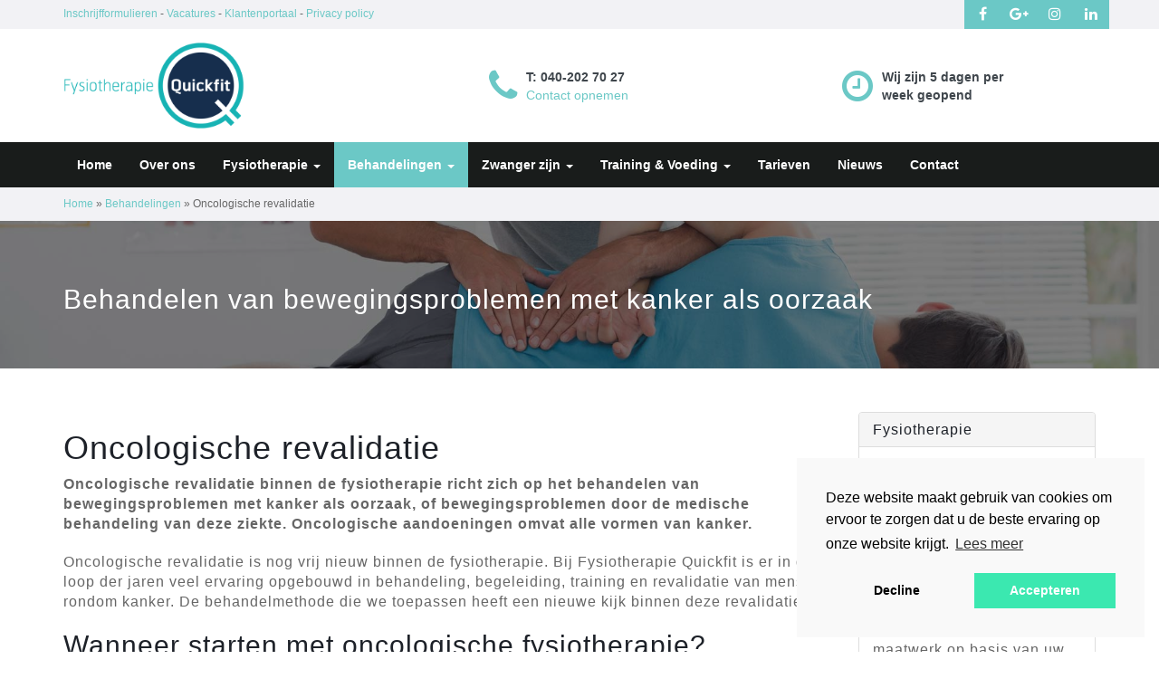

--- FILE ---
content_type: text/html; charset=UTF-8
request_url: https://www.fysioquick.nl/behandelingen/oncologische-revalidatie/
body_size: 10685
content:
<!DOCTYPE html>
<html lang="nl">
<head>
<meta charset="UTF-8">
<meta name="viewport" content="width=device-width, initial-scale=1">
<link rel="profile" href="http://gmpg.org/xfn/11">
<link rel="pingback" href="https://www.fysioquick.nl/xmlrpc.php">

<meta name='robots' content='index, follow, max-image-preview:large, max-snippet:-1, max-video-preview:-1' />

<!-- Google Tag Manager for WordPress by gtm4wp.com -->
<script data-cfasync="false" data-pagespeed-no-defer>
	var gtm4wp_datalayer_name = "dataLayer";
	var dataLayer = dataLayer || [];

	const gtm4wp_scrollerscript_debugmode         = false;
	const gtm4wp_scrollerscript_callbacktime      = 100;
	const gtm4wp_scrollerscript_readerlocation    = 150;
	const gtm4wp_scrollerscript_contentelementid  = "content";
	const gtm4wp_scrollerscript_scannertime       = 20;
</script>
<!-- End Google Tag Manager for WordPress by gtm4wp.com -->
	<!-- This site is optimized with the Yoast SEO plugin v19.8 - https://yoast.com/wordpress/plugins/seo/ -->
	<title>Oncoligische Revalidatie - Fysiotherapie Quickfit</title>
	<meta name="description" content="Oncologische revalidatie - Het behandelen van bewegingsproblemen met kanker als oorzaak. Fysiotherapie Quickfit helpt u verder." />
	<link rel="canonical" href="https://www.fysioquick.nl/behandelingen/oncologische-revalidatie/" />
	<meta property="og:locale" content="nl_NL" />
	<meta property="og:type" content="article" />
	<meta property="og:title" content="Oncoligische Revalidatie - Fysiotherapie Quickfit" />
	<meta property="og:description" content="Oncologische revalidatie - Het behandelen van bewegingsproblemen met kanker als oorzaak. Fysiotherapie Quickfit helpt u verder." />
	<meta property="og:url" content="https://www.fysioquick.nl/behandelingen/oncologische-revalidatie/" />
	<meta property="og:site_name" content="Fysiotherapie Quickfit" />
	<meta property="article:publisher" content="https://www.facebook.com/Fysiotherapie-Quickfit-239243542789304/?fref=ts" />
	<meta property="article:modified_time" content="2017-04-06T08:00:44+00:00" />
	<meta property="og:image" content="https://www.fysioquick.nl/wp-content/uploads/2017/01/voedingsadvies-health.jpg" />
	<meta property="og:image:width" content="800" />
	<meta property="og:image:height" content="500" />
	<meta property="og:image:type" content="image/jpeg" />
	<meta name="twitter:card" content="summary_large_image" />
	<script type="application/ld+json" class="yoast-schema-graph">{"@context":"https://schema.org","@graph":[{"@type":"WebPage","@id":"https://www.fysioquick.nl/behandelingen/oncologische-revalidatie/","url":"https://www.fysioquick.nl/behandelingen/oncologische-revalidatie/","name":"Oncoligische Revalidatie - Fysiotherapie Quickfit","isPartOf":{"@id":"https://www.fysioquick.nl/#website"},"datePublished":"2017-01-23T10:52:51+00:00","dateModified":"2017-04-06T08:00:44+00:00","description":"Oncologische revalidatie - Het behandelen van bewegingsproblemen met kanker als oorzaak. Fysiotherapie Quickfit helpt u verder.","breadcrumb":{"@id":"https://www.fysioquick.nl/behandelingen/oncologische-revalidatie/#breadcrumb"},"inLanguage":"nl","potentialAction":[{"@type":"ReadAction","target":["https://www.fysioquick.nl/behandelingen/oncologische-revalidatie/"]}]},{"@type":"BreadcrumbList","@id":"https://www.fysioquick.nl/behandelingen/oncologische-revalidatie/#breadcrumb","itemListElement":[{"@type":"ListItem","position":1,"name":"Home","item":"https://www.fysioquick.nl/"},{"@type":"ListItem","position":2,"name":"Behandelingen","item":"https://www.fysioquick.nl/behandelingen/"},{"@type":"ListItem","position":3,"name":"Oncologische revalidatie"}]},{"@type":"WebSite","@id":"https://www.fysioquick.nl/#website","url":"https://www.fysioquick.nl/","name":"Fysiotherapie Quickfit","description":"Revalidatie, Advies, sport en bewegen","publisher":{"@id":"https://www.fysioquick.nl/#organization"},"potentialAction":[{"@type":"SearchAction","target":{"@type":"EntryPoint","urlTemplate":"https://www.fysioquick.nl/?s={search_term_string}"},"query-input":"required name=search_term_string"}],"inLanguage":"nl"},{"@type":"Organization","@id":"https://www.fysioquick.nl/#organization","name":"Fysiotherapie Quickfit","url":"https://www.fysioquick.nl/","sameAs":["https://www.facebook.com/Fysiotherapie-Quickfit-239243542789304/?fref=ts"],"logo":{"@type":"ImageObject","inLanguage":"nl","@id":"https://www.fysioquick.nl/#/schema/logo/image/","url":"https://www.fysioquick.nl/wp-content/uploads/2025/06/cropped-Site-logo.png","contentUrl":"https://www.fysioquick.nl/wp-content/uploads/2025/06/cropped-Site-logo.png","width":512,"height":244,"caption":"Fysiotherapie Quickfit"},"image":{"@id":"https://www.fysioquick.nl/#/schema/logo/image/"}}]}</script>
	<!-- / Yoast SEO plugin. -->


<link rel='dns-prefetch' href='//www.google.com' />
<link rel='dns-prefetch' href='//s.w.org' />
<link rel="alternate" type="application/rss+xml" title="Fysiotherapie Quickfit &raquo; Feed" href="https://www.fysioquick.nl/feed/" />
<link rel="alternate" type="application/rss+xml" title="Fysiotherapie Quickfit &raquo; Reactiesfeed" href="https://www.fysioquick.nl/comments/feed/" />
<script type="text/javascript">
window._wpemojiSettings = {"baseUrl":"https:\/\/s.w.org\/images\/core\/emoji\/14.0.0\/72x72\/","ext":".png","svgUrl":"https:\/\/s.w.org\/images\/core\/emoji\/14.0.0\/svg\/","svgExt":".svg","source":{"concatemoji":"https:\/\/www.fysioquick.nl\/wp-includes\/js\/wp-emoji-release.min.js?ver=6.0.11"}};
/*! This file is auto-generated */
!function(e,a,t){var n,r,o,i=a.createElement("canvas"),p=i.getContext&&i.getContext("2d");function s(e,t){var a=String.fromCharCode,e=(p.clearRect(0,0,i.width,i.height),p.fillText(a.apply(this,e),0,0),i.toDataURL());return p.clearRect(0,0,i.width,i.height),p.fillText(a.apply(this,t),0,0),e===i.toDataURL()}function c(e){var t=a.createElement("script");t.src=e,t.defer=t.type="text/javascript",a.getElementsByTagName("head")[0].appendChild(t)}for(o=Array("flag","emoji"),t.supports={everything:!0,everythingExceptFlag:!0},r=0;r<o.length;r++)t.supports[o[r]]=function(e){if(!p||!p.fillText)return!1;switch(p.textBaseline="top",p.font="600 32px Arial",e){case"flag":return s([127987,65039,8205,9895,65039],[127987,65039,8203,9895,65039])?!1:!s([55356,56826,55356,56819],[55356,56826,8203,55356,56819])&&!s([55356,57332,56128,56423,56128,56418,56128,56421,56128,56430,56128,56423,56128,56447],[55356,57332,8203,56128,56423,8203,56128,56418,8203,56128,56421,8203,56128,56430,8203,56128,56423,8203,56128,56447]);case"emoji":return!s([129777,127995,8205,129778,127999],[129777,127995,8203,129778,127999])}return!1}(o[r]),t.supports.everything=t.supports.everything&&t.supports[o[r]],"flag"!==o[r]&&(t.supports.everythingExceptFlag=t.supports.everythingExceptFlag&&t.supports[o[r]]);t.supports.everythingExceptFlag=t.supports.everythingExceptFlag&&!t.supports.flag,t.DOMReady=!1,t.readyCallback=function(){t.DOMReady=!0},t.supports.everything||(n=function(){t.readyCallback()},a.addEventListener?(a.addEventListener("DOMContentLoaded",n,!1),e.addEventListener("load",n,!1)):(e.attachEvent("onload",n),a.attachEvent("onreadystatechange",function(){"complete"===a.readyState&&t.readyCallback()})),(e=t.source||{}).concatemoji?c(e.concatemoji):e.wpemoji&&e.twemoji&&(c(e.twemoji),c(e.wpemoji)))}(window,document,window._wpemojiSettings);
</script>
<style type="text/css">
img.wp-smiley,
img.emoji {
	display: inline !important;
	border: none !important;
	box-shadow: none !important;
	height: 1em !important;
	width: 1em !important;
	margin: 0 0.07em !important;
	vertical-align: -0.1em !important;
	background: none !important;
	padding: 0 !important;
}
</style>
	<link rel='stylesheet' id='wp-block-library-css'  href='https://www.fysioquick.nl/wp-includes/css/dist/block-library/style.min.css?ver=6.0.11' type='text/css' media='all' />
<style id='global-styles-inline-css' type='text/css'>
body{--wp--preset--color--black: #000000;--wp--preset--color--cyan-bluish-gray: #abb8c3;--wp--preset--color--white: #ffffff;--wp--preset--color--pale-pink: #f78da7;--wp--preset--color--vivid-red: #cf2e2e;--wp--preset--color--luminous-vivid-orange: #ff6900;--wp--preset--color--luminous-vivid-amber: #fcb900;--wp--preset--color--light-green-cyan: #7bdcb5;--wp--preset--color--vivid-green-cyan: #00d084;--wp--preset--color--pale-cyan-blue: #8ed1fc;--wp--preset--color--vivid-cyan-blue: #0693e3;--wp--preset--color--vivid-purple: #9b51e0;--wp--preset--gradient--vivid-cyan-blue-to-vivid-purple: linear-gradient(135deg,rgba(6,147,227,1) 0%,rgb(155,81,224) 100%);--wp--preset--gradient--light-green-cyan-to-vivid-green-cyan: linear-gradient(135deg,rgb(122,220,180) 0%,rgb(0,208,130) 100%);--wp--preset--gradient--luminous-vivid-amber-to-luminous-vivid-orange: linear-gradient(135deg,rgba(252,185,0,1) 0%,rgba(255,105,0,1) 100%);--wp--preset--gradient--luminous-vivid-orange-to-vivid-red: linear-gradient(135deg,rgba(255,105,0,1) 0%,rgb(207,46,46) 100%);--wp--preset--gradient--very-light-gray-to-cyan-bluish-gray: linear-gradient(135deg,rgb(238,238,238) 0%,rgb(169,184,195) 100%);--wp--preset--gradient--cool-to-warm-spectrum: linear-gradient(135deg,rgb(74,234,220) 0%,rgb(151,120,209) 20%,rgb(207,42,186) 40%,rgb(238,44,130) 60%,rgb(251,105,98) 80%,rgb(254,248,76) 100%);--wp--preset--gradient--blush-light-purple: linear-gradient(135deg,rgb(255,206,236) 0%,rgb(152,150,240) 100%);--wp--preset--gradient--blush-bordeaux: linear-gradient(135deg,rgb(254,205,165) 0%,rgb(254,45,45) 50%,rgb(107,0,62) 100%);--wp--preset--gradient--luminous-dusk: linear-gradient(135deg,rgb(255,203,112) 0%,rgb(199,81,192) 50%,rgb(65,88,208) 100%);--wp--preset--gradient--pale-ocean: linear-gradient(135deg,rgb(255,245,203) 0%,rgb(182,227,212) 50%,rgb(51,167,181) 100%);--wp--preset--gradient--electric-grass: linear-gradient(135deg,rgb(202,248,128) 0%,rgb(113,206,126) 100%);--wp--preset--gradient--midnight: linear-gradient(135deg,rgb(2,3,129) 0%,rgb(40,116,252) 100%);--wp--preset--duotone--dark-grayscale: url('#wp-duotone-dark-grayscale');--wp--preset--duotone--grayscale: url('#wp-duotone-grayscale');--wp--preset--duotone--purple-yellow: url('#wp-duotone-purple-yellow');--wp--preset--duotone--blue-red: url('#wp-duotone-blue-red');--wp--preset--duotone--midnight: url('#wp-duotone-midnight');--wp--preset--duotone--magenta-yellow: url('#wp-duotone-magenta-yellow');--wp--preset--duotone--purple-green: url('#wp-duotone-purple-green');--wp--preset--duotone--blue-orange: url('#wp-duotone-blue-orange');--wp--preset--font-size--small: 13px;--wp--preset--font-size--medium: 20px;--wp--preset--font-size--large: 36px;--wp--preset--font-size--x-large: 42px;}.has-black-color{color: var(--wp--preset--color--black) !important;}.has-cyan-bluish-gray-color{color: var(--wp--preset--color--cyan-bluish-gray) !important;}.has-white-color{color: var(--wp--preset--color--white) !important;}.has-pale-pink-color{color: var(--wp--preset--color--pale-pink) !important;}.has-vivid-red-color{color: var(--wp--preset--color--vivid-red) !important;}.has-luminous-vivid-orange-color{color: var(--wp--preset--color--luminous-vivid-orange) !important;}.has-luminous-vivid-amber-color{color: var(--wp--preset--color--luminous-vivid-amber) !important;}.has-light-green-cyan-color{color: var(--wp--preset--color--light-green-cyan) !important;}.has-vivid-green-cyan-color{color: var(--wp--preset--color--vivid-green-cyan) !important;}.has-pale-cyan-blue-color{color: var(--wp--preset--color--pale-cyan-blue) !important;}.has-vivid-cyan-blue-color{color: var(--wp--preset--color--vivid-cyan-blue) !important;}.has-vivid-purple-color{color: var(--wp--preset--color--vivid-purple) !important;}.has-black-background-color{background-color: var(--wp--preset--color--black) !important;}.has-cyan-bluish-gray-background-color{background-color: var(--wp--preset--color--cyan-bluish-gray) !important;}.has-white-background-color{background-color: var(--wp--preset--color--white) !important;}.has-pale-pink-background-color{background-color: var(--wp--preset--color--pale-pink) !important;}.has-vivid-red-background-color{background-color: var(--wp--preset--color--vivid-red) !important;}.has-luminous-vivid-orange-background-color{background-color: var(--wp--preset--color--luminous-vivid-orange) !important;}.has-luminous-vivid-amber-background-color{background-color: var(--wp--preset--color--luminous-vivid-amber) !important;}.has-light-green-cyan-background-color{background-color: var(--wp--preset--color--light-green-cyan) !important;}.has-vivid-green-cyan-background-color{background-color: var(--wp--preset--color--vivid-green-cyan) !important;}.has-pale-cyan-blue-background-color{background-color: var(--wp--preset--color--pale-cyan-blue) !important;}.has-vivid-cyan-blue-background-color{background-color: var(--wp--preset--color--vivid-cyan-blue) !important;}.has-vivid-purple-background-color{background-color: var(--wp--preset--color--vivid-purple) !important;}.has-black-border-color{border-color: var(--wp--preset--color--black) !important;}.has-cyan-bluish-gray-border-color{border-color: var(--wp--preset--color--cyan-bluish-gray) !important;}.has-white-border-color{border-color: var(--wp--preset--color--white) !important;}.has-pale-pink-border-color{border-color: var(--wp--preset--color--pale-pink) !important;}.has-vivid-red-border-color{border-color: var(--wp--preset--color--vivid-red) !important;}.has-luminous-vivid-orange-border-color{border-color: var(--wp--preset--color--luminous-vivid-orange) !important;}.has-luminous-vivid-amber-border-color{border-color: var(--wp--preset--color--luminous-vivid-amber) !important;}.has-light-green-cyan-border-color{border-color: var(--wp--preset--color--light-green-cyan) !important;}.has-vivid-green-cyan-border-color{border-color: var(--wp--preset--color--vivid-green-cyan) !important;}.has-pale-cyan-blue-border-color{border-color: var(--wp--preset--color--pale-cyan-blue) !important;}.has-vivid-cyan-blue-border-color{border-color: var(--wp--preset--color--vivid-cyan-blue) !important;}.has-vivid-purple-border-color{border-color: var(--wp--preset--color--vivid-purple) !important;}.has-vivid-cyan-blue-to-vivid-purple-gradient-background{background: var(--wp--preset--gradient--vivid-cyan-blue-to-vivid-purple) !important;}.has-light-green-cyan-to-vivid-green-cyan-gradient-background{background: var(--wp--preset--gradient--light-green-cyan-to-vivid-green-cyan) !important;}.has-luminous-vivid-amber-to-luminous-vivid-orange-gradient-background{background: var(--wp--preset--gradient--luminous-vivid-amber-to-luminous-vivid-orange) !important;}.has-luminous-vivid-orange-to-vivid-red-gradient-background{background: var(--wp--preset--gradient--luminous-vivid-orange-to-vivid-red) !important;}.has-very-light-gray-to-cyan-bluish-gray-gradient-background{background: var(--wp--preset--gradient--very-light-gray-to-cyan-bluish-gray) !important;}.has-cool-to-warm-spectrum-gradient-background{background: var(--wp--preset--gradient--cool-to-warm-spectrum) !important;}.has-blush-light-purple-gradient-background{background: var(--wp--preset--gradient--blush-light-purple) !important;}.has-blush-bordeaux-gradient-background{background: var(--wp--preset--gradient--blush-bordeaux) !important;}.has-luminous-dusk-gradient-background{background: var(--wp--preset--gradient--luminous-dusk) !important;}.has-pale-ocean-gradient-background{background: var(--wp--preset--gradient--pale-ocean) !important;}.has-electric-grass-gradient-background{background: var(--wp--preset--gradient--electric-grass) !important;}.has-midnight-gradient-background{background: var(--wp--preset--gradient--midnight) !important;}.has-small-font-size{font-size: var(--wp--preset--font-size--small) !important;}.has-medium-font-size{font-size: var(--wp--preset--font-size--medium) !important;}.has-large-font-size{font-size: var(--wp--preset--font-size--large) !important;}.has-x-large-font-size{font-size: var(--wp--preset--font-size--x-large) !important;}
</style>
<link rel='stylesheet' id='contact-form-7-css'  href='https://www.fysioquick.nl/wp-content/plugins/contact-form-7/includes/css/styles.css?ver=5.6.4' type='text/css' media='all' />
<link rel='stylesheet' id='wappmod-style-css'  href='https://www.fysioquick.nl/wp-content/themes/wappmod/style.min.css?ver=6.0.11' type='text/css' media='all' />
<link rel='stylesheet' id='child-style-css'  href='https://www.fysioquick.nl/wp-content/themes/wappmod-child/style.css?ver=6.0.11' type='text/css' media='all' />
<script type='text/javascript' src='https://www.fysioquick.nl/wp-content/plugins/enable-jquery-migrate-helper/js/jquery/jquery-1.12.4-wp.js?ver=1.12.4-wp' id='jquery-core-js'></script>
<script type='text/javascript' src='https://www.fysioquick.nl/wp-content/plugins/enable-jquery-migrate-helper/js/jquery-migrate/jquery-migrate-1.4.1-wp.js?ver=1.4.1-wp' id='jquery-migrate-js'></script>
<script type='text/javascript' src='https://www.fysioquick.nl/wp-content/plugins/duracelltomi-google-tag-manager/js/analytics-talk-content-tracking.js?ver=1.16.1' id='gtm4wp-scroll-tracking-js'></script>
<link rel="https://api.w.org/" href="https://www.fysioquick.nl/wp-json/" /><link rel="alternate" type="application/json" href="https://www.fysioquick.nl/wp-json/wp/v2/pages/41" /><link rel="EditURI" type="application/rsd+xml" title="RSD" href="https://www.fysioquick.nl/xmlrpc.php?rsd" />
<link rel="wlwmanifest" type="application/wlwmanifest+xml" href="https://www.fysioquick.nl/wp-includes/wlwmanifest.xml" /> 
<meta name="generator" content="WordPress 6.0.11" />
<link rel='shortlink' href='https://www.fysioquick.nl/?p=41' />
<link rel="alternate" type="application/json+oembed" href="https://www.fysioquick.nl/wp-json/oembed/1.0/embed?url=https%3A%2F%2Fwww.fysioquick.nl%2Fbehandelingen%2Foncologische-revalidatie%2F" />
<link rel="alternate" type="text/xml+oembed" href="https://www.fysioquick.nl/wp-json/oembed/1.0/embed?url=https%3A%2F%2Fwww.fysioquick.nl%2Fbehandelingen%2Foncologische-revalidatie%2F&#038;format=xml" />

<!-- Google Tag Manager for WordPress by gtm4wp.com -->
<!-- GTM Container placement set to manual -->
<script data-cfasync="false" data-pagespeed-no-defer type="text/javascript">
	var dataLayer_content = {"pageTitle":"Oncoligische Revalidatie - Fysiotherapie Quickfit","pagePostType":"page","pagePostType2":"single-page","pagePostAuthor":"FysioQuickfit"};
	dataLayer.push( dataLayer_content );
</script>
<script data-cfasync="false">
(function(w,d,s,l,i){w[l]=w[l]||[];w[l].push({'gtm.start':
new Date().getTime(),event:'gtm.js'});var f=d.getElementsByTagName(s)[0],
j=d.createElement(s),dl=l!='dataLayer'?'&l='+l:'';j.async=true;j.src=
'//www.googletagmanager.com/gtm.'+'js?id='+i+dl;f.parentNode.insertBefore(j,f);
})(window,document,'script','dataLayer','GTM-KPN78KX');
</script>
<!-- End Google Tag Manager -->
<!-- End Google Tag Manager for WordPress by gtm4wp.com -->
        <script type="text/javascript">
            var jQueryMigrateHelperHasSentDowngrade = false;

			window.onerror = function( msg, url, line, col, error ) {
				// Break out early, do not processing if a downgrade reqeust was already sent.
				if ( jQueryMigrateHelperHasSentDowngrade ) {
					return true;
                }

				var xhr = new XMLHttpRequest();
				var nonce = '161d5a5d19';
				var jQueryFunctions = [
					'andSelf',
					'browser',
					'live',
					'boxModel',
					'support.boxModel',
					'size',
					'swap',
					'clean',
					'sub',
                ];
				var match_pattern = /\)\.(.+?) is not a function/;
                var erroredFunction = msg.match( match_pattern );

                // If there was no matching functions, do not try to downgrade.
                if ( typeof erroredFunction !== 'object' || typeof erroredFunction[1] === "undefined" || -1 === jQueryFunctions.indexOf( erroredFunction[1] ) ) {
                    return true;
                }

                // Set that we've now attempted a downgrade request.
                jQueryMigrateHelperHasSentDowngrade = true;

				xhr.open( 'POST', 'https://www.fysioquick.nl/wp-admin/admin-ajax.php' );
				xhr.setRequestHeader( 'Content-Type', 'application/x-www-form-urlencoded' );
				xhr.onload = function () {
					var response,
                        reload = false;

					if ( 200 === xhr.status ) {
                        try {
                        	response = JSON.parse( xhr.response );

                        	reload = response.data.reload;
                        } catch ( e ) {
                        	reload = false;
                        }
                    }

					// Automatically reload the page if a deprecation caused an automatic downgrade, ensure visitors get the best possible experience.
					if ( reload ) {
						location.reload();
                    }
				};

				xhr.send( encodeURI( 'action=jquery-migrate-downgrade-version&_wpnonce=' + nonce ) );

				// Suppress error alerts in older browsers
				return true;
			}
        </script>

		<style type="text/css">.recentcomments a{display:inline !important;padding:0 !important;margin:0 !important;}</style><link rel="icon" href="https://www.fysioquick.nl/wp-content/uploads/2017/01/cropped-Quickfit_favicon-32x32.png" sizes="32x32" />
<link rel="icon" href="https://www.fysioquick.nl/wp-content/uploads/2017/01/cropped-Quickfit_favicon-192x192.png" sizes="192x192" />
<link rel="apple-touch-icon" href="https://www.fysioquick.nl/wp-content/uploads/2017/01/cropped-Quickfit_favicon-180x180.png" />
<meta name="msapplication-TileImage" content="https://www.fysioquick.nl/wp-content/uploads/2017/01/cropped-Quickfit_favicon-270x270.png" />


</head>

<body class="page-template-default page page-id-41 page-child parent-pageid-45 wp-custom-logo">

<div id="page" class="site">



    
<div class="top-header-wrapper " style="background-color: #f2f2f5; color: #666666; font-size: 12px;">
    <div class="container">
        <div class="row">
            
            <div class="col-xs-12 col-sm-8"><span class="top-header-left"><a href="https://www.fysioquick.nl/inschrijfformulieren/" title="Inschrijfformulieren">Inschrijfformulieren</a> - <a href="https://www.fysioquick.nl/vacatures/" title="Vacatures">Vacatures</a> - <a href="https://www.fysioquick.nl/klantenportaal/" title="Klantenportaal">Klantenportaal</a> -  <a href="http://www.fysioquick.nl/privacy-policy/" title="Privacy policy">Privacy policy</a></span></div><div class="col-xs-12 col-sm-4"><div class="top-social-wrapper"><a href="https://www.facebook.com/Fysiotherapie-Quickfit-239243542789304/?fref=ts" target="_blank" /><i class="fa fa-facebook" aria-hidden="true"></i></a><a href="https://plus.google.com/100142156038762763860" target="_blank" /><i class="fa fa-google-plus" aria-hidden="true"></i></a><a href="https://www.instagram.com/fysiotherapiequickfit/" target="_blank" /><i class="fa fa-instagram" aria-hidden="true"></i></a><a href="https://www.linkedin.com/in/randy-falkenburg-55405125/" target="_blank" /><i class="fa fa-linkedin" aria-hidden="true"></i></a></div></div>        </div>
    </div>
</div>
    <header id="masthead" class="site-header" role="banner">

        

        <div class="header3-wrapper">
            <div class="container">
                <div class="row">
                    <div class="col-xs-12 col-sm-4">
                        <div class="header3_logo">
                            <a href="https://www.fysioquick.nl/" class="custom-logo-link" rel="home"><img width="512" height="244" src="https://www.fysioquick.nl/wp-content/uploads/2025/06/cropped-Site-logo.png" class="custom-logo" alt="Fysiotherapie Quickfit" srcset="https://www.fysioquick.nl/wp-content/uploads/2025/06/cropped-Site-logo.png 512w, https://www.fysioquick.nl/wp-content/uploads/2025/06/cropped-Site-logo-300x143.png 300w" sizes="(max-width: 512px) 100vw, 512px" /></a>                        </div>
                    </div>
                    <div class="col-xs-12 col-sm-4 ">
                        <div class="header3_block header3_block-a">
                            <div class="block-icon">
                                <i class="fa fa-phone" aria-hidden="true"></i>                            </div>
                            <div class="block-body">
                                <span class="block-line1">T: 040-202 70 27 </span>
                                <span class="block-line2"><a href="https://www.fysioquick.nl/contact" title="contact">Contact opnemen</a></span>
                            </div>
                        </div>
                    </div>
                                                <div class="col-xs-12 col-sm-4 hidden-xs">
                                <div class="header3_block header3_block-b">
                                    <div class="block-icon">
                                        <i class="fa fa-clock-o" aria-hidden="true"></i>                                    </div>
                                    <div class="block-body">
                                        <span class="block-line1">Wij zijn 5 dagen per week geopend</span>
                                        <span class="block-line2"></span>
                                    </div>
                                </div>
                            </div>
                                    </div>
            </div>
        </div>
        
        <nav role="navigation" id="navbar-main">
          <div class="navbar navbar-inverse navbar-static-top">
            <div class="container">
              <!-- .navbar-toggle is used as the toggle for collapsed navbar content -->
              <div class="navbar-header">
                <button type="button" class="navbar-toggle" data-toggle="collapse" data-target=".navbar-responsive-collapse">
                    <span class="icon-bar-wrap"><i class="fa fa-bars" aria-hidden="true"></i></span>
                    <span class="icon-text">MENU</span>
                </button>

                
              </div>

              <div class="navbar-collapse collapse navbar-responsive-collapse">
                <ul id="menu-hoofdmenu" class="nav navbar-nav"><li id="menu-item-78" class="menu-item menu-item-type-post_type menu-item-object-page menu-item-home menu-item-78"><a href="https://www.fysioquick.nl/">Home</a></li>
<li id="menu-item-80" class="menu-item menu-item-type-post_type menu-item-object-page menu-item-80"><a href="https://www.fysioquick.nl/over-ons/">Over ons</a></li>
<li id="menu-item-77" class="menu-item menu-item-type-post_type menu-item-object-page menu-item-has-children dropdown menu-item-77"><a href="https://www.fysioquick.nl/fysiotherapie/" class="dropdown-toggle" data-toggle="dropdown">Fysiotherapie <b class="caret"></b></a>
<ul class="dropdown-menu">
	<li id="menu-item-1303" class="menu-item menu-item-type-post_type menu-item-object-page menu-item-1303"><a href="https://www.fysioquick.nl/fysiotherapie/">Fysiotherapie</a></li>
	<li id="menu-item-1304" class="menu-item menu-item-type-post_type menu-item-object-page menu-item-1304"><a href="https://www.fysioquick.nl/fysiotherapie/kinderfysiotherapie/">Kinderfysiotherapie</a></li>
</ul>
</li>
<li id="menu-item-68" class="menu-item menu-item-type-post_type menu-item-object-page current-page-ancestor current-menu-ancestor current-menu-parent current-page-parent current_page_parent current_page_ancestor menu-item-has-children dropdown active menu-item-68"><a href="https://www.fysioquick.nl/behandelingen/" class="dropdown-toggle" data-toggle="dropdown">Behandelingen <b class="caret"></b></a>
<ul class="dropdown-menu">
	<li id="menu-item-1301" class="menu-item menu-item-type-post_type menu-item-object-page menu-item-1301"><a href="https://www.fysioquick.nl/fysiotherapie/kinderfysiotherapie/">Kinderfysiotherapie</a></li>
	<li id="menu-item-69" class="menu-item menu-item-type-post_type menu-item-object-page menu-item-69"><a href="https://www.fysioquick.nl/behandelingen/copd-en-astma/">COPD en astma</a></li>
	<li id="menu-item-70" class="menu-item menu-item-type-post_type menu-item-object-page menu-item-70"><a href="https://www.fysioquick.nl/behandelingen/etalagebenen/">Etalagebenen</a></li>
	<li id="menu-item-71" class="menu-item menu-item-type-post_type menu-item-object-page menu-item-71"><a href="https://www.fysioquick.nl/behandelingen/littekens/">Littekens</a></li>
	<li id="menu-item-72" class="menu-item menu-item-type-post_type menu-item-object-page menu-item-72"><a href="https://www.fysioquick.nl/behandelingen/scoliose/">Scoliose Management</a></li>
	<li id="menu-item-73" class="menu-item menu-item-type-post_type menu-item-object-page menu-item-73"><a href="https://www.fysioquick.nl/behandelingen/spanningshoofdpijn/">Spanningshoofdpijn</a></li>
	<li id="menu-item-83" class="menu-item menu-item-type-post_type menu-item-object-page menu-item-83"><a href="https://www.fysioquick.nl/behandelingen/heup-en-knieoperaties/">Heup en knieoperaties</a></li>
	<li id="menu-item-84" class="menu-item menu-item-type-post_type menu-item-object-page current-menu-item page_item page-item-41 current_page_item active menu-item-84"><a href="https://www.fysioquick.nl/behandelingen/oncologische-revalidatie/">Oncologische revalidatie</a></li>
	<li id="menu-item-85" class="menu-item menu-item-type-post_type menu-item-object-page menu-item-85"><a href="https://www.fysioquick.nl/behandelingen/orthopedische-revalidatie/">Orthopedische revalidatie</a></li>
	<li id="menu-item-86" class="menu-item menu-item-type-post_type menu-item-object-page menu-item-86"><a href="https://www.fysioquick.nl/behandelingen/training-en-fysiofitness/">Revalidatie training en fysiofitness</a></li>
</ul>
</li>
<li id="menu-item-82" class="menu-item menu-item-type-post_type menu-item-object-page menu-item-has-children dropdown menu-item-82"><a href="https://www.fysioquick.nl/zwanger-zijn/" class="dropdown-toggle" data-toggle="dropdown">Zwanger zijn <b class="caret"></b></a>
<ul class="dropdown-menu">
	<li id="menu-item-94" class="menu-item menu-item-type-post_type menu-item-object-page menu-item-94"><a href="https://www.fysioquick.nl/zwanger-zijn/pilates-rondom-zwangerschap/">Pilates rondom de zwangerschap</a></li>
	<li id="menu-item-74" class="menu-item menu-item-type-post_type menu-item-object-page menu-item-74"><a href="https://www.fysioquick.nl/zwanger-zijn/verstopt-melkkanaal-en-borstontsteking/">Verstopt melkkanaal en borstontsteking</a></li>
	<li id="menu-item-546" class="menu-item menu-item-type-post_type menu-item-object-page menu-item-546"><a href="https://www.fysioquick.nl/zwanger-zijn/zwangerschapsmassage/">Zwangerschapsmassage</a></li>
	<li id="menu-item-545" class="menu-item menu-item-type-post_type menu-item-object-page menu-item-545"><a href="https://www.fysioquick.nl/zwanger-zijn/babymassage/">Babymassage</a></li>
</ul>
</li>
<li id="menu-item-87" class="menu-item menu-item-type-post_type menu-item-object-page menu-item-has-children dropdown menu-item-87"><a href="https://www.fysioquick.nl/training-voeding/" class="dropdown-toggle" data-toggle="dropdown">Training &#038; Voeding <b class="caret"></b></a>
<ul class="dropdown-menu">
	<li id="menu-item-555" class="menu-item menu-item-type-post_type menu-item-object-page menu-item-555"><a href="https://www.fysioquick.nl/training-voeding/base-concept/">B.A.S.E.-concept</a></li>
	<li id="menu-item-88" class="menu-item menu-item-type-post_type menu-item-object-page menu-item-88"><a href="https://www.fysioquick.nl/training-voeding/bootcamp-unlimited/">Bootcamp unlimited</a></li>
	<li id="menu-item-558" class="menu-item menu-item-type-post_type menu-item-object-page menu-item-558"><a href="https://www.fysioquick.nl/training-voeding/base-concept/allstars-30/">Allstars 30</a></li>
	<li id="menu-item-557" class="menu-item menu-item-type-post_type menu-item-object-page menu-item-557"><a href="https://www.fysioquick.nl/training-voeding/base-concept/superior-90/">Superior 90</a></li>
	<li id="menu-item-556" class="menu-item menu-item-type-post_type menu-item-object-page menu-item-556"><a href="https://www.fysioquick.nl/training-voeding/base-concept/elite-365/">Elite 365</a></li>
	<li id="menu-item-90" class="menu-item menu-item-type-post_type menu-item-object-page menu-item-90"><a href="https://www.fysioquick.nl/training-voeding/personal-training/">Personal training</a></li>
	<li id="menu-item-91" class="menu-item menu-item-type-post_type menu-item-object-page menu-item-91"><a href="https://www.fysioquick.nl/training-voeding/persoonlijke-begeleiding/">Persoonlijke begeleiding</a></li>
	<li id="menu-item-92" class="menu-item menu-item-type-post_type menu-item-object-page menu-item-92"><a href="https://www.fysioquick.nl/training-voeding/small-group-training/">Small group training</a></li>
	<li id="menu-item-93" class="menu-item menu-item-type-post_type menu-item-object-page menu-item-93"><a href="https://www.fysioquick.nl/training-voeding/voedingsadvies/">Voedingsadvies</a></li>
</ul>
</li>
<li id="menu-item-95" class="menu-item menu-item-type-post_type menu-item-object-page menu-item-95"><a href="https://www.fysioquick.nl/tarieven/">Tarieven</a></li>
<li id="menu-item-79" class="menu-item menu-item-type-post_type menu-item-object-page menu-item-79"><a href="https://www.fysioquick.nl/nieuws/">Nieuws</a></li>
<li id="menu-item-75" class="menu-item menu-item-type-post_type menu-item-object-page menu-item-75"><a href="https://www.fysioquick.nl/contact/">Contact</a></li>
</ul>
              </div>
            </div>
          </div>
        </nav>

        <div class="breadcrumbs-wrapper" style="background-color:#f2f2f5; color:#666666; font-size:12px;"><div class="container"><p id="breadcrumbs"><span><span><a href="https://www.fysioquick.nl/">Home</a> » <span><a href="https://www.fysioquick.nl/behandelingen/">Behandelingen</a> » <span class="breadcrumb_last" aria-current="page">Oncologische revalidatie</span></span></span></span></p></div></div>	
<!-- GTM Container placement set to manual -->
<!-- Google Tag Manager (noscript) -->
				<noscript><iframe src="https://www.googletagmanager.com/ns.html?id=GTM-KPN78KX" height="0" width="0" style="display:none;visibility:hidden" aria-hidden="true"></iframe></noscript>
<!-- End Google Tag Manager (noscript) -->    </header><!-- #masthead -->




	<div id="content" class="site-content">

<div class="banner-page-top banner-page-top-bg" style="background-image: url(https://www.fysioquick.nl/wp-content/uploads/2017/01/Banner-behandelingen.jpg);">
    <span class="banner-top-layer"></span>
    <div class="container">
        <h2>Behandelen van bewegingsproblemen met kanker als oorzaak</h2>    </div>
</div><div class="container"><div class="row">        
    <div id="primary" class="content-area col-sm-8 col-md-9">
        <main id="main" class="site-main" role="main">

            
<article id="post-41" class="post-41 page type-page status-publish hentry">
	<header class="entry-header">
        <h1 class="entry-title">Oncologische revalidatie</h1>	</header><!-- .entry-header -->

	<div class="entry-content">
        
		<div class="module " style="padding: 0px; margin: 0px;"><div class="row"><div class="col-xs-12 col-sm-12 col-md-12 col-lg-12"><div class="editor-content"><p class="lead">Oncologische revalidatie binnen de fysiotherapie richt zich op het behandelen van bewegingsproblemen met kanker als oorzaak, of bewegingsproblemen door de medische behandeling van deze ziekte. Oncologische aandoeningen omvat alle vormen van kanker.</p>
<p>Oncologische revalidatie is nog vrij nieuw binnen de fysiotherapie. Bij Fysiotherapie Quickfit is er in de loop der jaren veel ervaring opgebouwd in behandeling, begeleiding, training en revalidatie van mensen rondom kanker. De behandelmethode die we toepassen heeft een nieuwe kijk binnen deze revalidatie.</p>
<h2>Wanneer starten met oncologische fysiotherapie?</h2>
</div></div><div class="col-xs-12 col-sm-12 col-md-7 col-lg-7"><div class="editor-content"><p>De voorkeur voor het starten met oncologische fysiotherapie is voorafgaand aan de medische behandeling. Wij begeleiden u graag bij de verwerking van het slechte nieuws en voorbereiding op de medische behandeling. Bij de start van de oncologische revalidatie maakt u kennis met de behandelend therapeut en krijgt u uitleg over de behandeling die u na de operatie bij ons gaat volgen.</p>
<p>Het grote voordeel van starten met de oncologische fysiotherapie vóór de operatie, bestraling en/of chemo is:</p>
<ul>
<li>Uw herstel verloopt een stuk sneller.</li>
<li>De kwaliteit van uw leven kan verbeteren.</li>
<li>De kans op herhaling neemt af.</li>
</ul>
</div></div><div class="col-xs-12 col-sm-12 col-md-5 col-lg-5"><div class="editor-content"><p><img loading="lazy" src="https://www.fysioquick.nl/wp-content/uploads/2017/01/oncologie-kale-vrouw.jpg" alt="" width="800" height="500" class="aligncenter size-full wp-image-258" srcset="https://www.fysioquick.nl/wp-content/uploads/2017/01/oncologie-kale-vrouw.jpg 800w, https://www.fysioquick.nl/wp-content/uploads/2017/01/oncologie-kale-vrouw-300x188.jpg 300w, https://www.fysioquick.nl/wp-content/uploads/2017/01/oncologie-kale-vrouw-768x480.jpg 768w" sizes="(max-width: 800px) 100vw, 800px" /></p>
</div></div><div class="col-xs-12 col-sm-12 col-md-12 col-lg-12"><div class="editor-content"><h2>4x T methode bij kanker</h2>
<p>Bij Fysiotherapie Quickfit werken we middels de 4x T methode. Deze methode geeft zeer snel resultaat, bijvoorbeeld na borstkankeroperatie geeft dit mensen al heel snel een goede armfunctie terug. Binnen één behandeling merkt u direct verschil.</p>
<p>Door de operatie en door bestraling ontstaat littekenweefsel, waardoor de gewrichten en spieren vast komen te zitten. Met onze nieuwe &#8216;myofasciale technieken&#8217; verminderen we de problemen die ontstaan, zoals:</p>
</div></div><div class="col-xs-12 col-sm-12 col-md-12 col-lg-12"><ul class="list-group-custom"><li class="list-group-item-custom"><p class="list-group-item-text">Pijn bij bewegen.</p></li><li class="list-group-item-custom"><p class="list-group-item-text">Vastzittende gewrichten.</p></li><li class="list-group-item-custom"><p class="list-group-item-text">Minder spierkracht.</p></li><li class="list-group-item-custom"><p class="list-group-item-text">Minder vocht in de arm.</p></li></ul></div><div class="col-xs-12 col-sm-12 col-md-12 col-lg-12"><div class="editor-content"><p>Als enige in Nederland werken we met speciale Scandinavische apparatuur, gecombineerd met &#8216;manuele technieken&#8217;, om hardnekkige problemen snel te verhelpen.</p>
<h2>Oncologische revalidatie bij Fysiotherapie Quickfit</h2>
</div></div><div class="col-xs-12 col-sm-12 col-md-6 col-lg-6"><div class="editor-content"><p>Is een van de volgende opties op u van toepassing?</p>
</div><ul class="list-group-custom"><li class="list-group-item-custom"><p class="list-group-item-text">Heeft u kanker?</p></li><li class="list-group-item-custom"><p class="list-group-item-text">Bent u onder medische behandeling tegen kanker?</p></li><li class="list-group-item-custom"><p class="list-group-item-text">Bent u net geopereerd aan kanker?</p></li><li class="list-group-item-custom"><p class="list-group-item-text">Bent u herstellend van kanker?</p></li><li class="list-group-item-custom"><p class="list-group-item-text">Komt u niet verder binnen uw revalidatie proces?</p></li></ul></div><div class="col-xs-12 col-sm-12 col-md-6 col-lg-6"><div class="editor-content"><p><img loading="lazy" src="https://www.fysioquick.nl/wp-content/uploads/2017/01/oncologie-kanker.jpg" alt="" width="1140" height="428" class="aligncenter size-full wp-image-259" srcset="https://www.fysioquick.nl/wp-content/uploads/2017/01/oncologie-kanker.jpg 1140w, https://www.fysioquick.nl/wp-content/uploads/2017/01/oncologie-kanker-300x113.jpg 300w, https://www.fysioquick.nl/wp-content/uploads/2017/01/oncologie-kanker-768x288.jpg 768w, https://www.fysioquick.nl/wp-content/uploads/2017/01/oncologie-kanker-1024x384.jpg 1024w" sizes="(max-width: 1140px) 100vw, 1140px" /></p>
</div></div><div class="col-xs-12 col-sm-12 col-md-12 col-lg-12"><div class="editor-content"><p>Kies voor de beste behandeling en maak vandaag nog een afspraak voor een intake of <a href="https://www.fysioquick.nl/contact/">neem contact op </a>voor meer uitleg. Wij behandelen niet alleen bij oncologische klachten, maar adviseren en begeleiden ook tijdens oncologische revalidatie.</p>
<p>Voor oncologische fysiotherapie heeft u een verwijzing van uw (huis)arts nodig. Soms verwijzen artsen u standaard door naar therapeuten of instituten waar zij contacten mee hebben. Echter, wij willen u er toch op wijzen dat u altijd vrij bent om uw eigen therapeut te kiezen.</p>
</div></div></div></div>        
	</div><!-- .entry-content -->

	</article><!-- #post-## -->
<div class="container-fluid"></div>
        </main><!-- #main -->
    </div><!-- #primary -->


<aside id="secondary" class="widget-area col-sm-4 col-md-3" role="complementary">
	<section id="text-5" class="panel panel-default widget widget_text"><div class="panel-heading"><h3 class="panel-title widget-title">Fysiotherapie</h3></div>			<div class="textwidget"><img src="https://www.fysioquick.nl/wp-content/uploads/2017/01/oefeningen-fysiotherapie.jpg" alt="" width="800" height="500" class="aligncenter size-full wp-image-228" />

<p>Fysiotherapie bij Fysiotherapie Quickfit is maatwerk op basis van uw fysieke klachten, bedoeld om de bewegingsmogelijkheden van gewrichten positief te beïnvloeden.</p>

<a type="button" class="btn btn-primary btn-sm" href="https://www.fysioquick.nl/fysiotherapie/">Meer informatie</a></div>
		</section><section id="text-2" class="panel panel-default widget widget_text"><div class="panel-heading"><h3 class="panel-title widget-title">Behandelingen</h3></div>			<div class="textwidget"><img src="https://www.fysioquick.nl/wp-content/uploads/2017/01/etalagebenen-window.jpg" alt="" width="800" height="500" class="aligncenter size-full wp-image-235" />

<p>U kunt bij ons terecht voor o.a. COPD & astma, etalagebenen, littekens, scoliose, spanningshoofdpijn en verstopt melkkanaal & borstontsteking behandelingen.</p>

<a type="button" class="btn btn-primary btn-sm" href="https://www.fysioquick.nl/behandelingen/">Alle behandelingen</a></div>
		</section><section id="text-3" class="panel panel-default widget widget_text"><div class="panel-heading"><h3 class="panel-title widget-title">Revalidatie</h3></div>			<div class="textwidget"><img src="https://www.fysioquick.nl/wp-content/uploads/2017/01/etalagebenen-balk.jpg" alt="" width="800" height="500" class="aligncenter size-full wp-image-234" />

<p>Als u een operatie heeft gehad of als u last heeft van bewegingsproblemen die zijn ontstaan door kanker, is het belangrijk dat u goed geholpen wordt bij uw revalidatie. </p>

<a type="button" class="btn btn-primary btn-sm" href="https://www.fysioquick.nl/revalidatie/">Alle programma's</a></div>
		</section><section id="text-4" class="panel panel-default widget widget_text"><div class="panel-heading"><h3 class="panel-title widget-title">Sport en bewegen</h3></div>			<div class="textwidget"><img src="https://www.fysioquick.nl/wp-content/uploads/2017/01/personal-training.jpg" alt="" width="800" height="500" class="aligncenter size-full wp-image-275" />

<p>Fysiotherapie Quickfit biedt o.a. begeleiding bij uw training, gezondheid en mentale toestand. Laat uzelf helpen door een van onze specialisten.</p>

<a type="button" class="btn btn-primary btn-sm" href="https://www.fysioquick.nl/sport-en-bewegen/">Alle trainingen</a></div>
		</section></aside><!-- #secondary -->
</div></div>
	</div><!-- #content -->

        <div class="footer-widgets" style="background-color: #333333; color: #ffffff;">
        <div class="container">
            <div class="row">
                    <section class="footer-menu col-xs-12 col-sm-3"><h3 style="color:#ffffff;">Behandelingen</h3><ul class="footer-menu-list"><li><a class="btn btn-custom btn-block" href="https://www.fysioquick.nl/behandelingen/copd-en-astma/"  title="COPD en Astma"><i class="fa fa-caret-right" aria-hidden="true"></i> COPD en Astma</a></li><li><a class="btn btn-custom btn-block" href="https://www.fysioquick.nl/behandelingen/etalagebenen/"  title="Etalagebenen"><i class="fa fa-caret-right" aria-hidden="true"></i> Etalagebenen</a></li><li><a class="btn btn-custom btn-block" href="https://www.fysioquick.nl/behandelingen/littekens/"  title="Littekens"><i class="fa fa-caret-right" aria-hidden="true"></i> Littekens</a></li><li><a class="btn btn-custom btn-block" href="https://www.fysioquick.nl/behandelingen/scoliose/"  title="Scoliose Management"><i class="fa fa-caret-right" aria-hidden="true"></i> Scoliose Management</a></li><li><a class="btn btn-custom btn-block" href="https://www.fysioquick.nl/behandelingen/spanningshoofdpijn/"  title="Spanningshoofdpijn"><i class="fa fa-caret-right" aria-hidden="true"></i> Spanningshoofdpijn</a></li><li><a class="btn btn-custom btn-block" href="https://www.fysioquick.nl/behandelingen/heup-en-knieoperaties/"  title="Heup en knieoperaties"><i class="fa fa-caret-right" aria-hidden="true"></i> Heup en knieoperaties</a></li><li><a class="btn btn-custom btn-block" href="https://www.fysioquick.nl/behandelingen/oncologische-revalidatie/"  title="Oncologische revalidatie"><i class="fa fa-caret-right" aria-hidden="true"></i> Oncologische revalidatie</a></li><li><a class="btn btn-custom btn-block" href="https://www.fysioquick.nl/behandelingen/orthopedische-revalidatie/"  title="Orthopedische revalidatie"><i class="fa fa-caret-right" aria-hidden="true"></i> Orthopedische revalidatie</a></li><li><a class="btn btn-custom btn-block" href="https://www.fysioquick.nl/behandelingen/training-en-fysiofitness/"  title="Revalidatie training en fysiofitness"><i class="fa fa-caret-right" aria-hidden="true"></i> Revalidatie training en fysiofitness</a></li></ul></section><section class="footer-menu col-xs-12 col-sm-3"><h3 style="color:#ffffff;">Zwanger zijn</h3><ul class="footer-menu-list"><li><a class="btn btn-custom btn-block" href="https://www.fysioquick.nl/zwanger-zijn/pilates-rondom-zwangerschap/"  title="Pilates rondom de zwangerschap"><i class="fa fa-caret-right" aria-hidden="true"></i> Pilates rondom de zwangerschap</a></li><li><a class="btn btn-custom btn-block" href="https://www.fysioquick.nl/zwanger-zijn/verstopt-melkkanaal-en-borstontsteking/"  title="Verstopt melkkanaal en borstontsteking"><i class="fa fa-caret-right" aria-hidden="true"></i> Verstopt melkkanaal en borstontsteking</a></li><li><a class="btn btn-custom btn-block" href="https://www.fysioquick.nl/zwanger-zijn/zwangerschapsmassage/"  title="Zwangerschapsmassage"><i class="fa fa-caret-right" aria-hidden="true"></i> Zwangerschapsmassage</a></li><li><a class="btn btn-custom btn-block" href="https://www.fysioquick.nl/zwanger-zijn/babymassage/"  title="Babymassage"><i class="fa fa-caret-right" aria-hidden="true"></i> Babymassage</a></li></ul></section><section class="footer-menu col-xs-12 col-sm-3"><h3 style="color:#ffffff;">Training & Voeding</h3><ul class="footer-menu-list"><li><a class="btn btn-custom btn-block" href="https://www.fysioquick.nl/training-voeding/base-concept/"  title="B.A.S.E.-concept"><i class="fa fa-caret-right" aria-hidden="true"></i> B.A.S.E.-concept</a></li><li><a class="btn btn-custom btn-block" href="https://www.fysioquick.nl/sport-en-bewegen/bootcamp/"  title="Bootcamp unlimited"><i class="fa fa-caret-right" aria-hidden="true"></i> Bootcamp unlimited</a></li><li><a class="btn btn-custom btn-block" href="https://www.fysioquick.nl/training-voeding/base-concept/allstars-30/"  title="Allstars 30"><i class="fa fa-caret-right" aria-hidden="true"></i> Allstars 30</a></li><li><a class="btn btn-custom btn-block" href="https://www.fysioquick.nl/training-voeding/base-concept/superior-90/"  title="Superior 90"><i class="fa fa-caret-right" aria-hidden="true"></i> Superior 90</a></li><li><a class="btn btn-custom btn-block" href="https://www.fysioquick.nl/training-voeding/base-concept/elite-365/"  title="Elite 365"><i class="fa fa-caret-right" aria-hidden="true"></i> Elite 365</a></li><li><a class="btn btn-custom btn-block" href="https://www.fysioquick.nl/sport-en-bewegen/personal-training/"  title="Personal training"><i class="fa fa-caret-right" aria-hidden="true"></i> Personal training</a></li><li><a class="btn btn-custom btn-block" href="https://www.fysioquick.nl/sport-en-bewegen/persoonlijke-begeleiding/"  title="Persoonlijke begeleiding"><i class="fa fa-caret-right" aria-hidden="true"></i> Persoonlijke begeleiding</a></li><li><a class="btn btn-custom btn-block" href="https://www.fysioquick.nl/sport-en-bewegen/small-group-training/"  title="Small group training"><i class="fa fa-caret-right" aria-hidden="true"></i> Small group training</a></li><li><a class="btn btn-custom btn-block" href="https://www.fysioquick.nl/sport-en-bewegen/voedingsadvies/"  title="Voedingsadvies"><i class="fa fa-caret-right" aria-hidden="true"></i> Voedingsadvies</a></li></ul></section><section class="footer-empty col-xs-12 col-sm-3"><h3 style="color:#ffffff;">Contact</h3><div class="footer-empty-content"><div class="contact-info">
<p><a href="https://www.fysioquick.nl/contact">Fysiotherapie Quickfit</a></p>
<div class="c-address"><strong>Postadres:</strong><br />
Van der Clusenstraat 10<br />
5553 EL Valkenswaard</div>
<div class="c-phone"><span class="c-tel">T: 040-202 70 27 </span></div>
<div class="c-mail"><span class="c-email">info@fysioquick.nl</span></div>
</div>
<hr class="contact-line-2" />
<div class="contact-info">
<p><a href="https://www.fysioquick.nl/contact">Fysiotherapie Quickfit Valkenswaard</a></p>
<div class="c-address">Van der Clusenstraat 10<br />
5553 EL Valkenswaard</div>
</div>
<hr class="contact-line-2" />
<div class="contact-info">
<p><a href="https://www.fysioquick.nl/contact">Fysiotherapie Quickfit Eindhoven Strijp </a></p>
<div class="c-address">Limburglaan 36<br />
5652 AA Eindhoven</div>
</div>
<hr class="contact-line-2" />
</div></section>                    
            </div>
        </div>
    </div>


	<footer id="colophon" class="site-footer" role="contentinfo" style="background-color: #191c1b; color: #ffffff; font-size: 12px;">
        <div class="container">

            <div class="row">
                <div class="col-sm-6 col-sm-push-6">
                    <div class="footer-social-wrapper">
                        <a href="https://www.facebook.com/Fysiotherapie-Quickfit-239243542789304/?fref=ts" target="_blank" /><i class="fa fa-facebook" aria-hidden="true"></i></a><a href="https://plus.google.com/100142156038762763860" target="_blank" /><i class="fa fa-google-plus" aria-hidden="true"></i></a><a href="https://www.instagram.com/fysiotherapiequickfit/" target="_blank" /><i class="fa fa-instagram" aria-hidden="true"></i></a><a href="https://www.linkedin.com/in/randy-falkenburg-55405125/" target="_blank" /><i class="fa fa-linkedin" aria-hidden="true"></i></a>                    </div>
                </div>
                <div class="col-sm-6 col-sm-pull-6">
                    <div class="site-info">
                       &copy; Copyright 2026 - Fysiotherapie Quickfit<br>
                        Designed by <a href="http://wappstars.nl" rel="designer">Wappstars B.V.</a>                    </div><!-- .site-info -->
                </div>
            </div><!-- .row -->
        </div><!-- .container -->
	</footer><!-- #colophon -->
</div><!-- #page -->

<script type='text/javascript' src='https://www.fysioquick.nl/wp-content/plugins/contact-form-7/includes/swv/js/index.js?ver=5.6.4' id='swv-js'></script>
<script type='text/javascript' id='contact-form-7-js-extra'>
/* <![CDATA[ */
var wpcf7 = {"api":{"root":"https:\/\/www.fysioquick.nl\/wp-json\/","namespace":"contact-form-7\/v1"}};
/* ]]> */
</script>
<script type='text/javascript' src='https://www.fysioquick.nl/wp-content/plugins/contact-form-7/includes/js/index.js?ver=5.6.4' id='contact-form-7-js'></script>
<script type='text/javascript' src='https://www.fysioquick.nl/wp-content/plugins/duracelltomi-google-tag-manager/js/gtm4wp-contact-form-7-tracker.js?ver=1.16.1' id='gtm4wp-contact-form-7-tracker-js'></script>
<script type='text/javascript' src='https://www.fysioquick.nl/wp-content/plugins/duracelltomi-google-tag-manager/js/gtm4wp-form-move-tracker.js?ver=1.16.1' id='gtm4wp-form-move-tracker-js'></script>
<script type='text/javascript' src='https://www.fysioquick.nl/wp-content/themes/wappmod/js/dist/scripts.min.js?ver=1.0.0' id='wappmod-js-js'></script>
<script type='text/javascript' src='https://www.fysioquick.nl/wp-content/themes/wappmod-child/js/custom.js?ver=1.0.0' id='child-script-js'></script>
<script type='text/javascript' src='https://www.google.com/recaptcha/api.js?render=6LcCfLoUAAAAAAiCoOb1aCOFshi1rXGp2yV4DYMH&#038;ver=3.0' id='google-recaptcha-js'></script>
<script type='text/javascript' src='https://www.fysioquick.nl/wp-includes/js/dist/vendor/regenerator-runtime.min.js?ver=0.13.9' id='regenerator-runtime-js'></script>
<script type='text/javascript' src='https://www.fysioquick.nl/wp-includes/js/dist/vendor/wp-polyfill.min.js?ver=3.15.0' id='wp-polyfill-js'></script>
<script type='text/javascript' id='wpcf7-recaptcha-js-extra'>
/* <![CDATA[ */
var wpcf7_recaptcha = {"sitekey":"6LcCfLoUAAAAAAiCoOb1aCOFshi1rXGp2yV4DYMH","actions":{"homepage":"homepage","contactform":"contactform"}};
/* ]]> */
</script>
<script type='text/javascript' src='https://www.fysioquick.nl/wp-content/plugins/contact-form-7/modules/recaptcha/index.js?ver=5.6.4' id='wpcf7-recaptcha-js'></script>

</body>
</html>

--- FILE ---
content_type: text/css
request_url: https://www.fysioquick.nl/wp-content/themes/wappmod/style.min.css?ver=6.0.11
body_size: 35897
content:
/*!
Theme Name: Wappmod
Theme URI: http://underscores.me/
Author: Dave Beerens
Author URI: http://www.wappstars.nl
Description: Modular wordpress theme
Version: 1.1.7
License: GNU General Public License v2 or later
License URI: http://www.gnu.org/licenses/gpl-2.0.html
Text Domain: wappmod
Tags:

This theme, like WordPress, is licensed under the GPL.
Use it to make something cool, have fun, and share what you've learned with others.

Wappmod is based on Underscores http://underscores.me/, (C) 2012-2016 Automattic, Inc.
Underscores is distributed under the terms of the GNU GPL v2 or later.

Normalizing styles have been helped along thanks to the fine work of
Nicolas Gallagher and Jonathan Neal http://necolas.github.com/normalize.css/
*//*!
 * Bootstrap v3.3.7 (http://getbootstrap.com)
 * Copyright 2011-2016 Twitter, Inc.
 * Licensed under MIT (https://github.com/twbs/bootstrap/blob/master/LICENSE)
 *//*! normalize.css v3.0.3 | MIT License | github.com/necolas/normalize.css */html{font-family:sans-serif;-ms-text-size-adjust:100%;-webkit-text-size-adjust:100%}body{margin:0}article,aside,details,figcaption,figure,footer,header,hgroup,main,menu,nav,section,summary{display:block}audio,canvas,progress,video{display:inline-block;vertical-align:baseline}audio:not([controls]){display:none;height:0}[hidden],template{display:none}a{background-color:transparent}a:active,a:hover{outline:0}abbr[title]{border-bottom:1px dotted}b,strong{font-weight:bold}dfn{font-style:italic}h1{font-size:2em;margin:0.67em 0}mark{background:#ff0;color:#000}small{font-size:80%}sub,sup{font-size:75%;line-height:0;position:relative;vertical-align:baseline}sup{top:-0.5em}sub{bottom:-0.25em}img{border:0}svg:not(:root){overflow:hidden}figure{margin:1em 40px}hr{box-sizing:content-box;height:0}pre{overflow:auto}code,kbd,pre,samp{font-family:monospace, monospace;font-size:1em}button,input,optgroup,select,textarea{color:inherit;font:inherit;margin:0}button{overflow:visible}button,select{text-transform:none}button,html input[type="button"],input[type="reset"],input[type="submit"]{-webkit-appearance:button;cursor:pointer}button[disabled],html input[disabled]{cursor:default}button::-moz-focus-inner,input::-moz-focus-inner{border:0;padding:0}input{line-height:normal}input[type="checkbox"],input[type="radio"]{box-sizing:border-box;padding:0}input[type="number"]::-webkit-inner-spin-button,input[type="number"]::-webkit-outer-spin-button{height:auto}input[type="search"]{-webkit-appearance:textfield;box-sizing:content-box}input[type="search"]::-webkit-search-cancel-button,input[type="search"]::-webkit-search-decoration{-webkit-appearance:none}fieldset{border:1px solid #c0c0c0;margin:0 2px;padding:0.35em 0.625em 0.75em}legend{border:0;padding:0}textarea{overflow:auto}optgroup{font-weight:bold}table{border-collapse:collapse;border-spacing:0}td,th{padding:0}/*! Source: https://github.com/h5bp/html5-boilerplate/blob/master/src/css/main.css */@media print{*,*:before,*:after{background:transparent !important;color:#000 !important;box-shadow:none !important;text-shadow:none !important}a,a:visited{text-decoration:underline}a[href]:after{content:" (" attr(href) ")"}abbr[title]:after{content:" (" attr(title) ")"}a[href^="#"]:after,a[href^="javascript:"]:after{content:""}pre,blockquote{border:1px solid #999;page-break-inside:avoid}thead{display:table-header-group}tr,img{page-break-inside:avoid}img{max-width:100% !important}p,h2,h3{orphans:3;widows:3}h2,h3{page-break-after:avoid}.navbar{display:none}.btn>.caret,form#commentform input#submit>.caret,.tagcloud a>.caret,.posts-navigation .nav-previous a>.caret,.posts-navigation .nav-next a>.caret,.post-navigation .nav-previous a>.caret,.post-navigation .nav-next a>.caret,.dropup>.btn>.caret,form#commentform .dropup>input#submit>.caret,.tagcloud .dropup>a>.caret,.posts-navigation .nav-previous .dropup>a>.caret,.posts-navigation .nav-next .dropup>a>.caret,.post-navigation .nav-previous .dropup>a>.caret,.post-navigation .nav-next .dropup>a>.caret{border-top-color:#000 !important}.label{border:1px solid #000}.table{border-collapse:collapse !important}.table td,.table th{background-color:#fff !important}.table-bordered th,.table-bordered td{border:1px solid #ddd !important}}@font-face{font-family:'Glyphicons Halflings';src:url("../fonts/bootstrap/glyphicons-halflings-regular.eot");src:url("../fonts/bootstrap/glyphicons-halflings-regular.eot?#iefix") format("embedded-opentype"),url("../fonts/bootstrap/glyphicons-halflings-regular.woff2") format("woff2"),url("../fonts/bootstrap/glyphicons-halflings-regular.woff") format("woff"),url("../fonts/bootstrap/glyphicons-halflings-regular.ttf") format("truetype"),url("../fonts/bootstrap/glyphicons-halflings-regular.svg#glyphicons_halflingsregular") format("svg")}.glyphicon{position:relative;top:1px;display:inline-block;font-family:'Glyphicons Halflings';font-style:normal;font-weight:normal;line-height:1;-webkit-font-smoothing:antialiased;-moz-osx-font-smoothing:grayscale}.glyphicon-asterisk:before{content:"\002a"}.glyphicon-plus:before{content:"\002b"}.glyphicon-euro:before,.glyphicon-eur:before{content:"\20ac"}.glyphicon-minus:before{content:"\2212"}.glyphicon-cloud:before{content:"\2601"}.glyphicon-envelope:before{content:"\2709"}.glyphicon-pencil:before{content:"\270f"}.glyphicon-glass:before{content:"\e001"}.glyphicon-music:before{content:"\e002"}.glyphicon-search:before{content:"\e003"}.glyphicon-heart:before{content:"\e005"}.glyphicon-star:before{content:"\e006"}.glyphicon-star-empty:before{content:"\e007"}.glyphicon-user:before{content:"\e008"}.glyphicon-film:before{content:"\e009"}.glyphicon-th-large:before{content:"\e010"}.glyphicon-th:before{content:"\e011"}.glyphicon-th-list:before{content:"\e012"}.glyphicon-ok:before{content:"\e013"}.glyphicon-remove:before{content:"\e014"}.glyphicon-zoom-in:before{content:"\e015"}.glyphicon-zoom-out:before{content:"\e016"}.glyphicon-off:before{content:"\e017"}.glyphicon-signal:before{content:"\e018"}.glyphicon-cog:before{content:"\e019"}.glyphicon-trash:before{content:"\e020"}.glyphicon-home:before{content:"\e021"}.glyphicon-file:before{content:"\e022"}.glyphicon-time:before{content:"\e023"}.glyphicon-road:before{content:"\e024"}.glyphicon-download-alt:before{content:"\e025"}.glyphicon-download:before{content:"\e026"}.glyphicon-upload:before{content:"\e027"}.glyphicon-inbox:before{content:"\e028"}.glyphicon-play-circle:before{content:"\e029"}.glyphicon-repeat:before{content:"\e030"}.glyphicon-refresh:before{content:"\e031"}.glyphicon-list-alt:before{content:"\e032"}.glyphicon-lock:before{content:"\e033"}.glyphicon-flag:before{content:"\e034"}.glyphicon-headphones:before{content:"\e035"}.glyphicon-volume-off:before{content:"\e036"}.glyphicon-volume-down:before{content:"\e037"}.glyphicon-volume-up:before{content:"\e038"}.glyphicon-qrcode:before{content:"\e039"}.glyphicon-barcode:before{content:"\e040"}.glyphicon-tag:before{content:"\e041"}.glyphicon-tags:before{content:"\e042"}.glyphicon-book:before{content:"\e043"}.glyphicon-bookmark:before{content:"\e044"}.glyphicon-print:before{content:"\e045"}.glyphicon-camera:before{content:"\e046"}.glyphicon-font:before{content:"\e047"}.glyphicon-bold:before{content:"\e048"}.glyphicon-italic:before{content:"\e049"}.glyphicon-text-height:before{content:"\e050"}.glyphicon-text-width:before{content:"\e051"}.glyphicon-align-left:before{content:"\e052"}.glyphicon-align-center:before{content:"\e053"}.glyphicon-align-right:before{content:"\e054"}.glyphicon-align-justify:before{content:"\e055"}.glyphicon-list:before{content:"\e056"}.glyphicon-indent-left:before{content:"\e057"}.glyphicon-indent-right:before{content:"\e058"}.glyphicon-facetime-video:before{content:"\e059"}.glyphicon-picture:before{content:"\e060"}.glyphicon-map-marker:before{content:"\e062"}.glyphicon-adjust:before{content:"\e063"}.glyphicon-tint:before{content:"\e064"}.glyphicon-edit:before{content:"\e065"}.glyphicon-share:before{content:"\e066"}.glyphicon-check:before{content:"\e067"}.glyphicon-move:before{content:"\e068"}.glyphicon-step-backward:before{content:"\e069"}.glyphicon-fast-backward:before{content:"\e070"}.glyphicon-backward:before{content:"\e071"}.glyphicon-play:before{content:"\e072"}.glyphicon-pause:before{content:"\e073"}.glyphicon-stop:before{content:"\e074"}.glyphicon-forward:before{content:"\e075"}.glyphicon-fast-forward:before{content:"\e076"}.glyphicon-step-forward:before{content:"\e077"}.glyphicon-eject:before{content:"\e078"}.glyphicon-chevron-left:before{content:"\e079"}.glyphicon-chevron-right:before{content:"\e080"}.glyphicon-plus-sign:before{content:"\e081"}.glyphicon-minus-sign:before{content:"\e082"}.glyphicon-remove-sign:before{content:"\e083"}.glyphicon-ok-sign:before{content:"\e084"}.glyphicon-question-sign:before{content:"\e085"}.glyphicon-info-sign:before{content:"\e086"}.glyphicon-screenshot:before{content:"\e087"}.glyphicon-remove-circle:before{content:"\e088"}.glyphicon-ok-circle:before{content:"\e089"}.glyphicon-ban-circle:before{content:"\e090"}.glyphicon-arrow-left:before{content:"\e091"}.glyphicon-arrow-right:before{content:"\e092"}.glyphicon-arrow-up:before{content:"\e093"}.glyphicon-arrow-down:before{content:"\e094"}.glyphicon-share-alt:before{content:"\e095"}.glyphicon-resize-full:before{content:"\e096"}.glyphicon-resize-small:before{content:"\e097"}.glyphicon-exclamation-sign:before{content:"\e101"}.glyphicon-gift:before{content:"\e102"}.glyphicon-leaf:before{content:"\e103"}.glyphicon-fire:before{content:"\e104"}.glyphicon-eye-open:before{content:"\e105"}.glyphicon-eye-close:before{content:"\e106"}.glyphicon-warning-sign:before{content:"\e107"}.glyphicon-plane:before{content:"\e108"}.glyphicon-calendar:before{content:"\e109"}.glyphicon-random:before{content:"\e110"}.glyphicon-comment:before{content:"\e111"}.glyphicon-magnet:before{content:"\e112"}.glyphicon-chevron-up:before{content:"\e113"}.glyphicon-chevron-down:before{content:"\e114"}.glyphicon-retweet:before{content:"\e115"}.glyphicon-shopping-cart:before{content:"\e116"}.glyphicon-folder-close:before{content:"\e117"}.glyphicon-folder-open:before{content:"\e118"}.glyphicon-resize-vertical:before{content:"\e119"}.glyphicon-resize-horizontal:before{content:"\e120"}.glyphicon-hdd:before{content:"\e121"}.glyphicon-bullhorn:before{content:"\e122"}.glyphicon-bell:before{content:"\e123"}.glyphicon-certificate:before{content:"\e124"}.glyphicon-thumbs-up:before{content:"\e125"}.glyphicon-thumbs-down:before{content:"\e126"}.glyphicon-hand-right:before{content:"\e127"}.glyphicon-hand-left:before{content:"\e128"}.glyphicon-hand-up:before{content:"\e129"}.glyphicon-hand-down:before{content:"\e130"}.glyphicon-circle-arrow-right:before{content:"\e131"}.glyphicon-circle-arrow-left:before{content:"\e132"}.glyphicon-circle-arrow-up:before{content:"\e133"}.glyphicon-circle-arrow-down:before{content:"\e134"}.glyphicon-globe:before{content:"\e135"}.glyphicon-wrench:before{content:"\e136"}.glyphicon-tasks:before{content:"\e137"}.glyphicon-filter:before{content:"\e138"}.glyphicon-briefcase:before{content:"\e139"}.glyphicon-fullscreen:before{content:"\e140"}.glyphicon-dashboard:before{content:"\e141"}.glyphicon-paperclip:before{content:"\e142"}.glyphicon-heart-empty:before{content:"\e143"}.glyphicon-link:before{content:"\e144"}.glyphicon-phone:before{content:"\e145"}.glyphicon-pushpin:before{content:"\e146"}.glyphicon-usd:before{content:"\e148"}.glyphicon-gbp:before{content:"\e149"}.glyphicon-sort:before{content:"\e150"}.glyphicon-sort-by-alphabet:before{content:"\e151"}.glyphicon-sort-by-alphabet-alt:before{content:"\e152"}.glyphicon-sort-by-order:before{content:"\e153"}.glyphicon-sort-by-order-alt:before{content:"\e154"}.glyphicon-sort-by-attributes:before{content:"\e155"}.glyphicon-sort-by-attributes-alt:before{content:"\e156"}.glyphicon-unchecked:before{content:"\e157"}.glyphicon-expand:before{content:"\e158"}.glyphicon-collapse-down:before{content:"\e159"}.glyphicon-collapse-up:before{content:"\e160"}.glyphicon-log-in:before{content:"\e161"}.glyphicon-flash:before{content:"\e162"}.glyphicon-log-out:before{content:"\e163"}.glyphicon-new-window:before{content:"\e164"}.glyphicon-record:before{content:"\e165"}.glyphicon-save:before{content:"\e166"}.glyphicon-open:before{content:"\e167"}.glyphicon-saved:before{content:"\e168"}.glyphicon-import:before{content:"\e169"}.glyphicon-export:before{content:"\e170"}.glyphicon-send:before{content:"\e171"}.glyphicon-floppy-disk:before{content:"\e172"}.glyphicon-floppy-saved:before{content:"\e173"}.glyphicon-floppy-remove:before{content:"\e174"}.glyphicon-floppy-save:before{content:"\e175"}.glyphicon-floppy-open:before{content:"\e176"}.glyphicon-credit-card:before{content:"\e177"}.glyphicon-transfer:before{content:"\e178"}.glyphicon-cutlery:before{content:"\e179"}.glyphicon-header:before{content:"\e180"}.glyphicon-compressed:before{content:"\e181"}.glyphicon-earphone:before{content:"\e182"}.glyphicon-phone-alt:before{content:"\e183"}.glyphicon-tower:before{content:"\e184"}.glyphicon-stats:before{content:"\e185"}.glyphicon-sd-video:before{content:"\e186"}.glyphicon-hd-video:before{content:"\e187"}.glyphicon-subtitles:before{content:"\e188"}.glyphicon-sound-stereo:before{content:"\e189"}.glyphicon-sound-dolby:before{content:"\e190"}.glyphicon-sound-5-1:before{content:"\e191"}.glyphicon-sound-6-1:before{content:"\e192"}.glyphicon-sound-7-1:before{content:"\e193"}.glyphicon-copyright-mark:before{content:"\e194"}.glyphicon-registration-mark:before{content:"\e195"}.glyphicon-cloud-download:before{content:"\e197"}.glyphicon-cloud-upload:before{content:"\e198"}.glyphicon-tree-conifer:before{content:"\e199"}.glyphicon-tree-deciduous:before{content:"\e200"}.glyphicon-cd:before{content:"\e201"}.glyphicon-save-file:before{content:"\e202"}.glyphicon-open-file:before{content:"\e203"}.glyphicon-level-up:before{content:"\e204"}.glyphicon-copy:before{content:"\e205"}.glyphicon-paste:before{content:"\e206"}.glyphicon-alert:before{content:"\e209"}.glyphicon-equalizer:before{content:"\e210"}.glyphicon-king:before{content:"\e211"}.glyphicon-queen:before{content:"\e212"}.glyphicon-pawn:before{content:"\e213"}.glyphicon-bishop:before{content:"\e214"}.glyphicon-knight:before{content:"\e215"}.glyphicon-baby-formula:before{content:"\e216"}.glyphicon-tent:before{content:"\26fa"}.glyphicon-blackboard:before{content:"\e218"}.glyphicon-bed:before{content:"\e219"}.glyphicon-apple:before{content:"\f8ff"}.glyphicon-erase:before{content:"\e221"}.glyphicon-hourglass:before{content:"\231b"}.glyphicon-lamp:before{content:"\e223"}.glyphicon-duplicate:before{content:"\e224"}.glyphicon-piggy-bank:before{content:"\e225"}.glyphicon-scissors:before{content:"\e226"}.glyphicon-bitcoin:before{content:"\e227"}.glyphicon-btc:before{content:"\e227"}.glyphicon-xbt:before{content:"\e227"}.glyphicon-yen:before{content:"\00a5"}.glyphicon-jpy:before{content:"\00a5"}.glyphicon-ruble:before{content:"\20bd"}.glyphicon-rub:before{content:"\20bd"}.glyphicon-scale:before{content:"\e230"}.glyphicon-ice-lolly:before{content:"\e231"}.glyphicon-ice-lolly-tasted:before{content:"\e232"}.glyphicon-education:before{content:"\e233"}.glyphicon-option-horizontal:before{content:"\e234"}.glyphicon-option-vertical:before{content:"\e235"}.glyphicon-menu-hamburger:before{content:"\e236"}.glyphicon-modal-window:before{content:"\e237"}.glyphicon-oil:before{content:"\e238"}.glyphicon-grain:before{content:"\e239"}.glyphicon-sunglasses:before{content:"\e240"}.glyphicon-text-size:before{content:"\e241"}.glyphicon-text-color:before{content:"\e242"}.glyphicon-text-background:before{content:"\e243"}.glyphicon-object-align-top:before{content:"\e244"}.glyphicon-object-align-bottom:before{content:"\e245"}.glyphicon-object-align-horizontal:before{content:"\e246"}.glyphicon-object-align-left:before{content:"\e247"}.glyphicon-object-align-vertical:before{content:"\e248"}.glyphicon-object-align-right:before{content:"\e249"}.glyphicon-triangle-right:before{content:"\e250"}.glyphicon-triangle-left:before{content:"\e251"}.glyphicon-triangle-bottom:before{content:"\e252"}.glyphicon-triangle-top:before{content:"\e253"}.glyphicon-console:before{content:"\e254"}.glyphicon-superscript:before{content:"\e255"}.glyphicon-subscript:before{content:"\e256"}.glyphicon-menu-left:before{content:"\e257"}.glyphicon-menu-right:before{content:"\e258"}.glyphicon-menu-down:before{content:"\e259"}.glyphicon-menu-up:before{content:"\e260"}*{box-sizing:border-box}*:before,*:after{box-sizing:border-box}html{font-size:10px;-webkit-tap-highlight-color:transparent}body{font-family:"Helvetica Neue",Helvetica,Arial,sans-serif;font-size:14px;line-height:1.42857143;color:#1D2128;background-color:#fff}input,button,select,textarea{font-family:inherit;font-size:inherit;line-height:inherit}a{color:#44bef1;text-decoration:none}a:hover,a:focus{color:#109dd8;text-decoration:underline}a:focus{outline:5px auto -webkit-focus-ring-color;outline-offset:-2px}figure{margin:0}img{vertical-align:middle}.img-responsive{display:block;max-width:100%;height:auto}.img-rounded{border-radius:6px}.img-thumbnail{padding:4px;line-height:1.42857143;background-color:#fff;border:1px solid #ddd;border-radius:4px;-webkit-transition:all 0.2s ease-in-out;transition:all 0.2s ease-in-out;display:inline-block;max-width:100%;height:auto}.img-circle{border-radius:50%}hr{margin-top:20px;margin-bottom:20px;border:0;border-top:1px solid #616873}.sr-only,.screen-reader-text{position:absolute;width:1px;height:1px;margin:-1px;padding:0;overflow:hidden;clip:rect(0, 0, 0, 0);border:0}.sr-only-focusable:active,.sr-only-focusable:focus{position:static;width:auto;height:auto;margin:0;overflow:visible;clip:auto}[role="button"]{cursor:pointer}h1,h2,h3,h4,h5,h6,.h1,.h2,.h3,.h4,.h5,.h6{font-family:inherit;font-weight:500;line-height:1.1;color:inherit}h1 small,h1 .small,h2 small,h2 .small,h3 small,h3 .small,h4 small,h4 .small,h5 small,h5 .small,h6 small,h6 .small,.h1 small,.h1 .small,.h2 small,.h2 .small,.h3 small,.h3 .small,.h4 small,.h4 .small,.h5 small,.h5 .small,.h6 small,.h6 .small{font-weight:normal;line-height:1;color:#f2f2f5}h1,.h1,h2,.h2,h3,.h3{margin-top:20px;margin-bottom:10px}h1 small,h1 .small,.h1 small,.h1 .small,h2 small,h2 .small,.h2 small,.h2 .small,h3 small,h3 .small,.h3 small,.h3 .small{font-size:65%}h4,.h4,h5,.h5,h6,.h6{margin-top:10px;margin-bottom:10px}h4 small,h4 .small,.h4 small,.h4 .small,h5 small,h5 .small,.h5 small,.h5 .small,h6 small,h6 .small,.h6 small,.h6 .small{font-size:75%}h1,.h1{font-size:36px}h2,.h2{font-size:30px}h3,.h3{font-size:24px}h4,.h4{font-size:18px}h5,.h5{font-size:14px}h6,.h6{font-size:12px}p{margin:0 0 10px}.lead{margin-bottom:20px;font-size:16px;font-weight:300;line-height:1.4}@media (min-width: 768px){.lead{font-size:21px}}small,.small{font-size:85%}mark,.mark{background-color:#fcf8e3;padding:.2em}.text-left{text-align:left}.text-right{text-align:right}.text-center{text-align:center}.text-justify{text-align:justify}.text-nowrap{white-space:nowrap}.text-lowercase{text-transform:lowercase}.text-uppercase,.initialism{text-transform:uppercase}.text-capitalize{text-transform:capitalize}.text-muted{color:#f2f2f5}.text-primary{color:#44bef1}a.text-primary:hover,a.text-primary:focus{color:#15aeed}.text-success{color:#3c763d}a.text-success:hover,a.text-success:focus{color:#2b542c}.text-info{color:#31708f}a.text-info:hover,a.text-info:focus{color:#245269}.text-warning{color:#8a6d3b}a.text-warning:hover,a.text-warning:focus{color:#66512c}.text-danger{color:#a94442}a.text-danger:hover,a.text-danger:focus{color:#843534}.bg-primary{color:#fff}.bg-primary{background-color:#44bef1}a.bg-primary:hover,a.bg-primary:focus{background-color:#15aeed}.bg-success{background-color:#dff0d8}a.bg-success:hover,a.bg-success:focus{background-color:#c1e2b3}.bg-info{background-color:#d9edf7}a.bg-info:hover,a.bg-info:focus{background-color:#afd9ee}.bg-warning{background-color:#fcf8e3}a.bg-warning:hover,a.bg-warning:focus{background-color:#f7ecb5}.bg-danger{background-color:#f2dede}a.bg-danger:hover,a.bg-danger:focus{background-color:#e4b9b9}.page-header{padding-bottom:9px;margin:40px 0 20px;border-bottom:1px solid #616873}ul,ol{margin-top:0;margin-bottom:10px}ul ul,ul ol,ol ul,ol ol{margin-bottom:0}.list-unstyled{padding-left:0;list-style:none}.list-inline{padding-left:0;list-style:none;margin-left:-5px}.list-inline>li{display:inline-block;padding-left:5px;padding-right:5px}dl{margin-top:0;margin-bottom:20px}dt,dd{line-height:1.42857143}dt{font-weight:bold}dd{margin-left:0}.dl-horizontal dd:before,.dl-horizontal dd:after{content:" ";display:table}.dl-horizontal dd:after{clear:both}@media (min-width: 768px){.dl-horizontal dt{float:left;width:160px;clear:left;text-align:right;overflow:hidden;text-overflow:ellipsis;white-space:nowrap}.dl-horizontal dd{margin-left:180px}}abbr[title],abbr[data-original-title]{cursor:help;border-bottom:1px dotted #f2f2f5}.initialism{font-size:90%}blockquote{padding:10px 20px;margin:0 0 20px;font-size:17.5px;border-left:5px solid #616873}blockquote p:last-child,blockquote ul:last-child,blockquote ol:last-child{margin-bottom:0}blockquote footer,blockquote small,blockquote .small{display:block;font-size:80%;line-height:1.42857143;color:#f2f2f5}blockquote footer:before,blockquote small:before,blockquote .small:before{content:'\2014 \00A0'}.blockquote-reverse,blockquote.pull-right{padding-right:15px;padding-left:0;border-right:5px solid #616873;border-left:0;text-align:right}.blockquote-reverse footer:before,.blockquote-reverse small:before,.blockquote-reverse .small:before,blockquote.pull-right footer:before,blockquote.pull-right small:before,blockquote.pull-right .small:before{content:''}.blockquote-reverse footer:after,.blockquote-reverse small:after,.blockquote-reverse .small:after,blockquote.pull-right footer:after,blockquote.pull-right small:after,blockquote.pull-right .small:after{content:'\00A0 \2014'}address{margin-bottom:20px;font-style:normal;line-height:1.42857143}code,kbd,pre,samp{font-family:Menlo,Monaco,Consolas,"Courier New",monospace}code{padding:2px 4px;font-size:90%;color:#c7254e;background-color:#f9f2f4;border-radius:4px}kbd{padding:2px 4px;font-size:90%;color:#fff;background-color:#333;border-radius:3px;box-shadow:inset 0 -1px 0 rgba(0,0,0,0.25)}kbd kbd{padding:0;font-size:100%;font-weight:bold;box-shadow:none}pre{display:block;padding:9.5px;margin:0 0 10px;font-size:13px;line-height:1.42857143;word-break:break-all;word-wrap:break-word;color:#1D2128;background-color:#f5f5f5;border:1px solid #ccc;border-radius:4px}pre code{padding:0;font-size:inherit;color:inherit;white-space:pre-wrap;background-color:transparent;border-radius:0}.pre-scrollable{max-height:340px;overflow-y:scroll}.container{margin-right:auto;margin-left:auto;padding-left:15px;padding-right:15px}.container:before,.container:after{content:" ";display:table}.container:after{clear:both}@media (min-width: 768px){.container{width:750px}}@media (min-width: 992px){.container{width:970px}}@media (min-width: 1200px){.container{width:1170px}}.container-fluid{margin-right:auto;margin-left:auto;padding-left:15px;padding-right:15px}.container-fluid:before,.container-fluid:after{content:" ";display:table}.container-fluid:after{clear:both}.row{margin-left:-15px;margin-right:-15px}.row:before,.row:after{content:" ";display:table}.row:after{clear:both}.col-xs-1,.col-sm-1,.col-md-1,.col-lg-1,.col-xs-2,.col-sm-2,.col-md-2,.col-lg-2,.col-xs-3,.col-sm-3,.col-md-3,.col-lg-3,.col-xs-4,.col-sm-4,.col-md-4,.col-lg-4,.col-xs-5,.col-sm-5,.col-md-5,.col-lg-5,.col-xs-6,.col-sm-6,.col-md-6,.col-lg-6,.col-xs-7,.col-sm-7,.col-md-7,.col-lg-7,.col-xs-8,.col-sm-8,.col-md-8,.col-lg-8,.col-xs-9,.col-sm-9,.col-md-9,.col-lg-9,.col-xs-10,.col-sm-10,.col-md-10,.col-lg-10,.col-xs-11,.col-sm-11,.col-md-11,.col-lg-11,.col-xs-12,.col-sm-12,.col-md-12,.col-lg-12{position:relative;min-height:1px;padding-left:15px;padding-right:15px}.col-xs-1,.col-xs-2,.col-xs-3,.col-xs-4,.col-xs-5,.col-xs-6,.col-xs-7,.col-xs-8,.col-xs-9,.col-xs-10,.col-xs-11,.col-xs-12{float:left}.col-xs-1{width:8.33333333%}.col-xs-2{width:16.66666667%}.col-xs-3{width:25%}.col-xs-4{width:33.33333333%}.col-xs-5{width:41.66666667%}.col-xs-6{width:50%}.col-xs-7{width:58.33333333%}.col-xs-8{width:66.66666667%}.col-xs-9{width:75%}.col-xs-10{width:83.33333333%}.col-xs-11{width:91.66666667%}.col-xs-12{width:100%}.col-xs-pull-0{right:auto}.col-xs-pull-1{right:8.33333333%}.col-xs-pull-2{right:16.66666667%}.col-xs-pull-3{right:25%}.col-xs-pull-4{right:33.33333333%}.col-xs-pull-5{right:41.66666667%}.col-xs-pull-6{right:50%}.col-xs-pull-7{right:58.33333333%}.col-xs-pull-8{right:66.66666667%}.col-xs-pull-9{right:75%}.col-xs-pull-10{right:83.33333333%}.col-xs-pull-11{right:91.66666667%}.col-xs-pull-12{right:100%}.col-xs-push-0{left:auto}.col-xs-push-1{left:8.33333333%}.col-xs-push-2{left:16.66666667%}.col-xs-push-3{left:25%}.col-xs-push-4{left:33.33333333%}.col-xs-push-5{left:41.66666667%}.col-xs-push-6{left:50%}.col-xs-push-7{left:58.33333333%}.col-xs-push-8{left:66.66666667%}.col-xs-push-9{left:75%}.col-xs-push-10{left:83.33333333%}.col-xs-push-11{left:91.66666667%}.col-xs-push-12{left:100%}.col-xs-offset-0{margin-left:0%}.col-xs-offset-1{margin-left:8.33333333%}.col-xs-offset-2{margin-left:16.66666667%}.col-xs-offset-3{margin-left:25%}.col-xs-offset-4{margin-left:33.33333333%}.col-xs-offset-5{margin-left:41.66666667%}.col-xs-offset-6{margin-left:50%}.col-xs-offset-7{margin-left:58.33333333%}.col-xs-offset-8{margin-left:66.66666667%}.col-xs-offset-9{margin-left:75%}.col-xs-offset-10{margin-left:83.33333333%}.col-xs-offset-11{margin-left:91.66666667%}.col-xs-offset-12{margin-left:100%}@media (min-width: 768px){.col-sm-1,.col-sm-2,.col-sm-3,.col-sm-4,.col-sm-5,.col-sm-6,.col-sm-7,.col-sm-8,.col-sm-9,.col-sm-10,.col-sm-11,.col-sm-12{float:left}.col-sm-1{width:8.33333333%}.col-sm-2{width:16.66666667%}.col-sm-3{width:25%}.col-sm-4{width:33.33333333%}.col-sm-5{width:41.66666667%}.col-sm-6{width:50%}.col-sm-7{width:58.33333333%}.col-sm-8{width:66.66666667%}.col-sm-9{width:75%}.col-sm-10{width:83.33333333%}.col-sm-11{width:91.66666667%}.col-sm-12{width:100%}.col-sm-pull-0{right:auto}.col-sm-pull-1{right:8.33333333%}.col-sm-pull-2{right:16.66666667%}.col-sm-pull-3{right:25%}.col-sm-pull-4{right:33.33333333%}.col-sm-pull-5{right:41.66666667%}.col-sm-pull-6{right:50%}.col-sm-pull-7{right:58.33333333%}.col-sm-pull-8{right:66.66666667%}.col-sm-pull-9{right:75%}.col-sm-pull-10{right:83.33333333%}.col-sm-pull-11{right:91.66666667%}.col-sm-pull-12{right:100%}.col-sm-push-0{left:auto}.col-sm-push-1{left:8.33333333%}.col-sm-push-2{left:16.66666667%}.col-sm-push-3{left:25%}.col-sm-push-4{left:33.33333333%}.col-sm-push-5{left:41.66666667%}.col-sm-push-6{left:50%}.col-sm-push-7{left:58.33333333%}.col-sm-push-8{left:66.66666667%}.col-sm-push-9{left:75%}.col-sm-push-10{left:83.33333333%}.col-sm-push-11{left:91.66666667%}.col-sm-push-12{left:100%}.col-sm-offset-0{margin-left:0%}.col-sm-offset-1{margin-left:8.33333333%}.col-sm-offset-2{margin-left:16.66666667%}.col-sm-offset-3{margin-left:25%}.col-sm-offset-4{margin-left:33.33333333%}.col-sm-offset-5{margin-left:41.66666667%}.col-sm-offset-6{margin-left:50%}.col-sm-offset-7{margin-left:58.33333333%}.col-sm-offset-8{margin-left:66.66666667%}.col-sm-offset-9{margin-left:75%}.col-sm-offset-10{margin-left:83.33333333%}.col-sm-offset-11{margin-left:91.66666667%}.col-sm-offset-12{margin-left:100%}}@media (min-width: 992px){.col-md-1,.col-md-2,.col-md-3,.col-md-4,.col-md-5,.col-md-6,.col-md-7,.col-md-8,.col-md-9,.col-md-10,.col-md-11,.col-md-12{float:left}.col-md-1{width:8.33333333%}.col-md-2{width:16.66666667%}.col-md-3{width:25%}.col-md-4{width:33.33333333%}.col-md-5{width:41.66666667%}.col-md-6{width:50%}.col-md-7{width:58.33333333%}.col-md-8{width:66.66666667%}.col-md-9{width:75%}.col-md-10{width:83.33333333%}.col-md-11{width:91.66666667%}.col-md-12{width:100%}.col-md-pull-0{right:auto}.col-md-pull-1{right:8.33333333%}.col-md-pull-2{right:16.66666667%}.col-md-pull-3{right:25%}.col-md-pull-4{right:33.33333333%}.col-md-pull-5{right:41.66666667%}.col-md-pull-6{right:50%}.col-md-pull-7{right:58.33333333%}.col-md-pull-8{right:66.66666667%}.col-md-pull-9{right:75%}.col-md-pull-10{right:83.33333333%}.col-md-pull-11{right:91.66666667%}.col-md-pull-12{right:100%}.col-md-push-0{left:auto}.col-md-push-1{left:8.33333333%}.col-md-push-2{left:16.66666667%}.col-md-push-3{left:25%}.col-md-push-4{left:33.33333333%}.col-md-push-5{left:41.66666667%}.col-md-push-6{left:50%}.col-md-push-7{left:58.33333333%}.col-md-push-8{left:66.66666667%}.col-md-push-9{left:75%}.col-md-push-10{left:83.33333333%}.col-md-push-11{left:91.66666667%}.col-md-push-12{left:100%}.col-md-offset-0{margin-left:0%}.col-md-offset-1{margin-left:8.33333333%}.col-md-offset-2{margin-left:16.66666667%}.col-md-offset-3{margin-left:25%}.col-md-offset-4{margin-left:33.33333333%}.col-md-offset-5{margin-left:41.66666667%}.col-md-offset-6{margin-left:50%}.col-md-offset-7{margin-left:58.33333333%}.col-md-offset-8{margin-left:66.66666667%}.col-md-offset-9{margin-left:75%}.col-md-offset-10{margin-left:83.33333333%}.col-md-offset-11{margin-left:91.66666667%}.col-md-offset-12{margin-left:100%}}@media (min-width: 1200px){.col-lg-1,.col-lg-2,.col-lg-3,.col-lg-4,.col-lg-5,.col-lg-6,.col-lg-7,.col-lg-8,.col-lg-9,.col-lg-10,.col-lg-11,.col-lg-12{float:left}.col-lg-1{width:8.33333333%}.col-lg-2{width:16.66666667%}.col-lg-3{width:25%}.col-lg-4{width:33.33333333%}.col-lg-5{width:41.66666667%}.col-lg-6{width:50%}.col-lg-7{width:58.33333333%}.col-lg-8{width:66.66666667%}.col-lg-9{width:75%}.col-lg-10{width:83.33333333%}.col-lg-11{width:91.66666667%}.col-lg-12{width:100%}.col-lg-pull-0{right:auto}.col-lg-pull-1{right:8.33333333%}.col-lg-pull-2{right:16.66666667%}.col-lg-pull-3{right:25%}.col-lg-pull-4{right:33.33333333%}.col-lg-pull-5{right:41.66666667%}.col-lg-pull-6{right:50%}.col-lg-pull-7{right:58.33333333%}.col-lg-pull-8{right:66.66666667%}.col-lg-pull-9{right:75%}.col-lg-pull-10{right:83.33333333%}.col-lg-pull-11{right:91.66666667%}.col-lg-pull-12{right:100%}.col-lg-push-0{left:auto}.col-lg-push-1{left:8.33333333%}.col-lg-push-2{left:16.66666667%}.col-lg-push-3{left:25%}.col-lg-push-4{left:33.33333333%}.col-lg-push-5{left:41.66666667%}.col-lg-push-6{left:50%}.col-lg-push-7{left:58.33333333%}.col-lg-push-8{left:66.66666667%}.col-lg-push-9{left:75%}.col-lg-push-10{left:83.33333333%}.col-lg-push-11{left:91.66666667%}.col-lg-push-12{left:100%}.col-lg-offset-0{margin-left:0%}.col-lg-offset-1{margin-left:8.33333333%}.col-lg-offset-2{margin-left:16.66666667%}.col-lg-offset-3{margin-left:25%}.col-lg-offset-4{margin-left:33.33333333%}.col-lg-offset-5{margin-left:41.66666667%}.col-lg-offset-6{margin-left:50%}.col-lg-offset-7{margin-left:58.33333333%}.col-lg-offset-8{margin-left:66.66666667%}.col-lg-offset-9{margin-left:75%}.col-lg-offset-10{margin-left:83.33333333%}.col-lg-offset-11{margin-left:91.66666667%}.col-lg-offset-12{margin-left:100%}}table{background-color:transparent}caption{padding-top:8px;padding-bottom:8px;color:#f2f2f5;text-align:left}th{text-align:left}.table{width:100%;max-width:100%;margin-bottom:20px}.table>thead>tr>th,.table>thead>tr>td,.table>tbody>tr>th,.table>tbody>tr>td,.table>tfoot>tr>th,.table>tfoot>tr>td{padding:8px;line-height:1.42857143;vertical-align:top;border-top:1px solid #38779A}.table>thead>tr>th{vertical-align:bottom;border-bottom:2px solid #38779A}.table>caption+thead>tr:first-child>th,.table>caption+thead>tr:first-child>td,.table>colgroup+thead>tr:first-child>th,.table>colgroup+thead>tr:first-child>td,.table>thead:first-child>tr:first-child>th,.table>thead:first-child>tr:first-child>td{border-top:0}.table>tbody+tbody{border-top:2px solid #38779A}.table .table{background-color:#fff}.table-condensed>thead>tr>th,.table-condensed>thead>tr>td,.table-condensed>tbody>tr>th,.table-condensed>tbody>tr>td,.table-condensed>tfoot>tr>th,.table-condensed>tfoot>tr>td{padding:5px}.table-bordered{border:1px solid #38779A}.table-bordered>thead>tr>th,.table-bordered>thead>tr>td,.table-bordered>tbody>tr>th,.table-bordered>tbody>tr>td,.table-bordered>tfoot>tr>th,.table-bordered>tfoot>tr>td{border:1px solid #38779A}.table-bordered>thead>tr>th,.table-bordered>thead>tr>td{border-bottom-width:2px}.table-striped>tbody>tr:nth-of-type(odd){background-color:#f9f9f9}.table-hover>tbody>tr:hover{background-color:#f5f5f5}table col[class*="col-"]{position:static;float:none;display:table-column}table td[class*="col-"],table th[class*="col-"]{position:static;float:none;display:table-cell}.table>thead>tr>td.active,.table>thead>tr>th.active,.table>thead>tr.active>td,.table>thead>tr.active>th,.table>tbody>tr>td.active,.table>tbody>tr>th.active,.table>tbody>tr.active>td,.table>tbody>tr.active>th,.table>tfoot>tr>td.active,.table>tfoot>tr>th.active,.table>tfoot>tr.active>td,.table>tfoot>tr.active>th{background-color:#f5f5f5}.table-hover>tbody>tr>td.active:hover,.table-hover>tbody>tr>th.active:hover,.table-hover>tbody>tr.active:hover>td,.table-hover>tbody>tr:hover>.active,.table-hover>tbody>tr.active:hover>th{background-color:#e8e8e8}.table>thead>tr>td.success,.table>thead>tr>th.success,.table>thead>tr.success>td,.table>thead>tr.success>th,.table>tbody>tr>td.success,.table>tbody>tr>th.success,.table>tbody>tr.success>td,.table>tbody>tr.success>th,.table>tfoot>tr>td.success,.table>tfoot>tr>th.success,.table>tfoot>tr.success>td,.table>tfoot>tr.success>th{background-color:#dff0d8}.table-hover>tbody>tr>td.success:hover,.table-hover>tbody>tr>th.success:hover,.table-hover>tbody>tr.success:hover>td,.table-hover>tbody>tr:hover>.success,.table-hover>tbody>tr.success:hover>th{background-color:#d0e9c6}.table>thead>tr>td.info,.table>thead>tr>th.info,.table>thead>tr.info>td,.table>thead>tr.info>th,.table>tbody>tr>td.info,.table>tbody>tr>th.info,.table>tbody>tr.info>td,.table>tbody>tr.info>th,.table>tfoot>tr>td.info,.table>tfoot>tr>th.info,.table>tfoot>tr.info>td,.table>tfoot>tr.info>th{background-color:#d9edf7}.table-hover>tbody>tr>td.info:hover,.table-hover>tbody>tr>th.info:hover,.table-hover>tbody>tr.info:hover>td,.table-hover>tbody>tr:hover>.info,.table-hover>tbody>tr.info:hover>th{background-color:#c4e3f3}.table>thead>tr>td.warning,.table>thead>tr>th.warning,.table>thead>tr.warning>td,.table>thead>tr.warning>th,.table>tbody>tr>td.warning,.table>tbody>tr>th.warning,.table>tbody>tr.warning>td,.table>tbody>tr.warning>th,.table>tfoot>tr>td.warning,.table>tfoot>tr>th.warning,.table>tfoot>tr.warning>td,.table>tfoot>tr.warning>th{background-color:#fcf8e3}.table-hover>tbody>tr>td.warning:hover,.table-hover>tbody>tr>th.warning:hover,.table-hover>tbody>tr.warning:hover>td,.table-hover>tbody>tr:hover>.warning,.table-hover>tbody>tr.warning:hover>th{background-color:#faf2cc}.table>thead>tr>td.danger,.table>thead>tr>th.danger,.table>thead>tr.danger>td,.table>thead>tr.danger>th,.table>tbody>tr>td.danger,.table>tbody>tr>th.danger,.table>tbody>tr.danger>td,.table>tbody>tr.danger>th,.table>tfoot>tr>td.danger,.table>tfoot>tr>th.danger,.table>tfoot>tr.danger>td,.table>tfoot>tr.danger>th{background-color:#f2dede}.table-hover>tbody>tr>td.danger:hover,.table-hover>tbody>tr>th.danger:hover,.table-hover>tbody>tr.danger:hover>td,.table-hover>tbody>tr:hover>.danger,.table-hover>tbody>tr.danger:hover>th{background-color:#ebcccc}.table-responsive{overflow-x:auto;min-height:0.01%}@media screen and (max-width: 767px){.table-responsive{width:100%;margin-bottom:15px;overflow-y:hidden;-ms-overflow-style:-ms-autohiding-scrollbar;border:1px solid #38779A}.table-responsive>.table{margin-bottom:0}.table-responsive>.table>thead>tr>th,.table-responsive>.table>thead>tr>td,.table-responsive>.table>tbody>tr>th,.table-responsive>.table>tbody>tr>td,.table-responsive>.table>tfoot>tr>th,.table-responsive>.table>tfoot>tr>td{white-space:nowrap}.table-responsive>.table-bordered{border:0}.table-responsive>.table-bordered>thead>tr>th:first-child,.table-responsive>.table-bordered>thead>tr>td:first-child,.table-responsive>.table-bordered>tbody>tr>th:first-child,.table-responsive>.table-bordered>tbody>tr>td:first-child,.table-responsive>.table-bordered>tfoot>tr>th:first-child,.table-responsive>.table-bordered>tfoot>tr>td:first-child{border-left:0}.table-responsive>.table-bordered>thead>tr>th:last-child,.table-responsive>.table-bordered>thead>tr>td:last-child,.table-responsive>.table-bordered>tbody>tr>th:last-child,.table-responsive>.table-bordered>tbody>tr>td:last-child,.table-responsive>.table-bordered>tfoot>tr>th:last-child,.table-responsive>.table-bordered>tfoot>tr>td:last-child{border-right:0}.table-responsive>.table-bordered>tbody>tr:last-child>th,.table-responsive>.table-bordered>tbody>tr:last-child>td,.table-responsive>.table-bordered>tfoot>tr:last-child>th,.table-responsive>.table-bordered>tfoot>tr:last-child>td{border-bottom:0}}fieldset{padding:0;margin:0;border:0;min-width:0}legend{display:block;width:100%;padding:0;margin-bottom:20px;font-size:21px;line-height:inherit;color:#1D2128;border:0;border-bottom:1px solid #e5e5e5}label{display:inline-block;max-width:100%;margin-bottom:5px;font-weight:bold}input[type="search"]{box-sizing:border-box}input[type="radio"],input[type="checkbox"]{margin:4px 0 0;margin-top:1px \9;line-height:normal}input[type="file"]{display:block}input[type="range"]{display:block;width:100%}select[multiple],select[size]{height:auto}input[type="file"]:focus,input[type="radio"]:focus,input[type="checkbox"]:focus{outline:5px auto -webkit-focus-ring-color;outline-offset:-2px}output{display:block;padding-top:7px;font-size:14px;line-height:1.42857143;color:#323946}.form-control,form#commentform textarea,form#commentform input#author,form#commentform input#email,form#commentform input#url{display:block;width:100%;height:34px;padding:6px 12px;font-size:14px;line-height:1.42857143;color:#323946;background-color:#fff;background-image:none;border:1px solid #ccc;border-radius:4px;box-shadow:inset 0 1px 1px rgba(0,0,0,0.075);-webkit-transition:border-color ease-in-out 0.15s,box-shadow ease-in-out 0.15s;transition:border-color ease-in-out 0.15s,box-shadow ease-in-out 0.15s}.form-control:focus,form#commentform textarea:focus,form#commentform input#author:focus,form#commentform input#email:focus,form#commentform input#url:focus{border-color:#66afe9;outline:0;box-shadow:inset 0 1px 1px rgba(0,0,0,0.075),0 0 8px rgba(102,175,233,0.6)}.form-control::-moz-placeholder,form#commentform textarea::-moz-placeholder,form#commentform input#author::-moz-placeholder,form#commentform input#email::-moz-placeholder,form#commentform input#url::-moz-placeholder{color:#999;opacity:1}.form-control:-ms-input-placeholder,form#commentform textarea:-ms-input-placeholder,form#commentform input#author:-ms-input-placeholder,form#commentform input#email:-ms-input-placeholder,form#commentform input#url:-ms-input-placeholder{color:#999}.form-control::-webkit-input-placeholder,form#commentform textarea::-webkit-input-placeholder,form#commentform input#author::-webkit-input-placeholder,form#commentform input#email::-webkit-input-placeholder,form#commentform input#url::-webkit-input-placeholder{color:#999}.form-control::-ms-expand,form#commentform textarea::-ms-expand,form#commentform input#author::-ms-expand,form#commentform input#email::-ms-expand,form#commentform input#url::-ms-expand{border:0;background-color:transparent}.form-control[disabled],form#commentform textarea[disabled],form#commentform input[disabled]#author,form#commentform input[disabled]#email,form#commentform input[disabled]#url,.form-control[readonly],form#commentform textarea[readonly],form#commentform input[readonly]#author,form#commentform input[readonly]#email,form#commentform input[readonly]#url,fieldset[disabled] .form-control,fieldset[disabled] form#commentform textarea,form#commentform fieldset[disabled] textarea,fieldset[disabled] form#commentform input#author,form#commentform fieldset[disabled] input#author,fieldset[disabled] form#commentform input#email,form#commentform fieldset[disabled] input#email,fieldset[disabled] form#commentform input#url,form#commentform fieldset[disabled] input#url{background-color:#616873;opacity:1}.form-control[disabled],form#commentform textarea[disabled],form#commentform input[disabled]#author,form#commentform input[disabled]#email,form#commentform input[disabled]#url,fieldset[disabled] .form-control,fieldset[disabled] form#commentform textarea,form#commentform fieldset[disabled] textarea,fieldset[disabled] form#commentform input#author,form#commentform fieldset[disabled] input#author,fieldset[disabled] form#commentform input#email,form#commentform fieldset[disabled] input#email,fieldset[disabled] form#commentform input#url,form#commentform fieldset[disabled] input#url{cursor:not-allowed}textarea.form-control,form#commentform textarea{height:auto}input[type="search"]{-webkit-appearance:none}@media screen and (-webkit-min-device-pixel-ratio: 0){input[type="date"].form-control,form#commentform input[type="date"]#author,form#commentform input[type="date"]#email,form#commentform input[type="date"]#url,input[type="time"].form-control,form#commentform input[type="time"]#author,form#commentform input[type="time"]#email,form#commentform input[type="time"]#url,input[type="datetime-local"].form-control,form#commentform input[type="datetime-local"]#author,form#commentform input[type="datetime-local"]#email,form#commentform input[type="datetime-local"]#url,input[type="month"].form-control,form#commentform input[type="month"]#author,form#commentform input[type="month"]#email,form#commentform input[type="month"]#url{line-height:34px}input[type="date"].input-sm,.input-group-sm>input[type="date"].form-control,form#commentform .input-group-sm>input[type="date"]#author,form#commentform .input-group-sm>input[type="date"]#email,form#commentform .input-group-sm>input[type="date"]#url,.input-group-sm>input[type="date"].input-group-addon,.input-group-sm>.input-group-btn>input[type="date"].btn,form#commentform .input-group-sm>.input-group-btn>input[type="date"]#submit,.input-group-sm input[type="date"],input[type="time"].input-sm,.input-group-sm>input[type="time"].form-control,form#commentform .input-group-sm>input[type="time"]#author,form#commentform .input-group-sm>input[type="time"]#email,form#commentform .input-group-sm>input[type="time"]#url,.input-group-sm>input[type="time"].input-group-addon,.input-group-sm>.input-group-btn>input[type="time"].btn,form#commentform .input-group-sm>.input-group-btn>input[type="time"]#submit,.input-group-sm input[type="time"],input[type="datetime-local"].input-sm,.input-group-sm>input[type="datetime-local"].form-control,form#commentform .input-group-sm>input[type="datetime-local"]#author,form#commentform .input-group-sm>input[type="datetime-local"]#email,form#commentform .input-group-sm>input[type="datetime-local"]#url,.input-group-sm>input[type="datetime-local"].input-group-addon,.input-group-sm>.input-group-btn>input[type="datetime-local"].btn,form#commentform .input-group-sm>.input-group-btn>input[type="datetime-local"]#submit,.input-group-sm input[type="datetime-local"],input[type="month"].input-sm,.input-group-sm>input[type="month"].form-control,form#commentform .input-group-sm>input[type="month"]#author,form#commentform .input-group-sm>input[type="month"]#email,form#commentform .input-group-sm>input[type="month"]#url,.input-group-sm>input[type="month"].input-group-addon,.input-group-sm>.input-group-btn>input[type="month"].btn,form#commentform .input-group-sm>.input-group-btn>input[type="month"]#submit,.input-group-sm input[type="month"]{line-height:30px}input[type="date"].input-lg,.input-group-lg>input[type="date"].form-control,form#commentform .input-group-lg>input[type="date"]#author,form#commentform .input-group-lg>input[type="date"]#email,form#commentform .input-group-lg>input[type="date"]#url,.input-group-lg>input[type="date"].input-group-addon,.input-group-lg>.input-group-btn>input[type="date"].btn,form#commentform .input-group-lg>.input-group-btn>input[type="date"]#submit,.input-group-lg input[type="date"],input[type="time"].input-lg,.input-group-lg>input[type="time"].form-control,form#commentform .input-group-lg>input[type="time"]#author,form#commentform .input-group-lg>input[type="time"]#email,form#commentform .input-group-lg>input[type="time"]#url,.input-group-lg>input[type="time"].input-group-addon,.input-group-lg>.input-group-btn>input[type="time"].btn,form#commentform .input-group-lg>.input-group-btn>input[type="time"]#submit,.input-group-lg input[type="time"],input[type="datetime-local"].input-lg,.input-group-lg>input[type="datetime-local"].form-control,form#commentform .input-group-lg>input[type="datetime-local"]#author,form#commentform .input-group-lg>input[type="datetime-local"]#email,form#commentform .input-group-lg>input[type="datetime-local"]#url,.input-group-lg>input[type="datetime-local"].input-group-addon,.input-group-lg>.input-group-btn>input[type="datetime-local"].btn,form#commentform .input-group-lg>.input-group-btn>input[type="datetime-local"]#submit,.input-group-lg input[type="datetime-local"],input[type="month"].input-lg,.input-group-lg>input[type="month"].form-control,form#commentform .input-group-lg>input[type="month"]#author,form#commentform .input-group-lg>input[type="month"]#email,form#commentform .input-group-lg>input[type="month"]#url,.input-group-lg>input[type="month"].input-group-addon,.input-group-lg>.input-group-btn>input[type="month"].btn,form#commentform .input-group-lg>.input-group-btn>input[type="month"]#submit,.input-group-lg input[type="month"]{line-height:46px}}.form-group{margin-bottom:15px}.radio,.checkbox{position:relative;display:block;margin-top:10px;margin-bottom:10px}.radio label,.checkbox label{min-height:20px;padding-left:20px;margin-bottom:0;font-weight:normal;cursor:pointer}.radio input[type="radio"],.radio-inline input[type="radio"],.checkbox input[type="checkbox"],.checkbox-inline input[type="checkbox"]{position:absolute;margin-left:-20px;margin-top:4px \9}.radio+.radio,.checkbox+.checkbox{margin-top:-5px}.radio-inline,.checkbox-inline{position:relative;display:inline-block;padding-left:20px;margin-bottom:0;vertical-align:middle;font-weight:normal;cursor:pointer}.radio-inline+.radio-inline,.checkbox-inline+.checkbox-inline{margin-top:0;margin-left:10px}input[type="radio"][disabled],input[type="radio"].disabled,fieldset[disabled] input[type="radio"],input[type="checkbox"][disabled],input[type="checkbox"].disabled,fieldset[disabled] input[type="checkbox"]{cursor:not-allowed}.radio-inline.disabled,fieldset[disabled] .radio-inline,.checkbox-inline.disabled,fieldset[disabled] .checkbox-inline{cursor:not-allowed}.radio.disabled label,fieldset[disabled] .radio label,.checkbox.disabled label,fieldset[disabled] .checkbox label{cursor:not-allowed}.form-control-static{padding-top:7px;padding-bottom:7px;margin-bottom:0;min-height:34px}.form-control-static.input-lg,.input-group-lg>.form-control-static.form-control,form#commentform .input-group-lg>textarea.form-control-static,form#commentform .input-group-lg>input.form-control-static#author,form#commentform .input-group-lg>input.form-control-static#email,form#commentform .input-group-lg>input.form-control-static#url,.input-group-lg>.form-control-static.input-group-addon,.input-group-lg>.input-group-btn>.form-control-static.btn,form#commentform .input-group-lg>.input-group-btn>input.form-control-static#submit,.tagcloud .input-group-lg>.input-group-btn>a.form-control-static,.posts-navigation .nav-previous .input-group-lg>.input-group-btn>a.form-control-static,.posts-navigation .nav-next .input-group-lg>.input-group-btn>a.form-control-static,.post-navigation .nav-previous .input-group-lg>.input-group-btn>a.form-control-static,.post-navigation .nav-next .input-group-lg>.input-group-btn>a.form-control-static,.form-control-static.input-sm,.input-group-sm>.form-control-static.form-control,form#commentform .input-group-sm>textarea.form-control-static,form#commentform .input-group-sm>input.form-control-static#author,form#commentform .input-group-sm>input.form-control-static#email,form#commentform .input-group-sm>input.form-control-static#url,.input-group-sm>.form-control-static.input-group-addon,.input-group-sm>.input-group-btn>.form-control-static.btn,form#commentform .input-group-sm>.input-group-btn>input.form-control-static#submit,.tagcloud .input-group-sm>.input-group-btn>a.form-control-static,.posts-navigation .nav-previous .input-group-sm>.input-group-btn>a.form-control-static,.posts-navigation .nav-next .input-group-sm>.input-group-btn>a.form-control-static,.post-navigation .nav-previous .input-group-sm>.input-group-btn>a.form-control-static,.post-navigation .nav-next .input-group-sm>.input-group-btn>a.form-control-static{padding-left:0;padding-right:0}.input-sm,.input-group-sm>.form-control,form#commentform .input-group-sm>textarea,form#commentform .input-group-sm>input#author,form#commentform .input-group-sm>input#email,form#commentform .input-group-sm>input#url,.input-group-sm>.input-group-addon,.input-group-sm>.input-group-btn>.btn,form#commentform .input-group-sm>.input-group-btn>input#submit,.tagcloud .input-group-sm>.input-group-btn>a,.posts-navigation .nav-previous .input-group-sm>.input-group-btn>a,.posts-navigation .nav-next .input-group-sm>.input-group-btn>a,.post-navigation .nav-previous .input-group-sm>.input-group-btn>a,.post-navigation .nav-next .input-group-sm>.input-group-btn>a{height:30px;padding:5px 10px;font-size:12px;line-height:1.5;border-radius:3px}select.input-sm,.input-group-sm>select.form-control,.input-group-sm>select.input-group-addon,.input-group-sm>.input-group-btn>select.btn{height:30px;line-height:30px}textarea.input-sm,.input-group-sm>textarea.form-control,form#commentform .input-group-sm>textarea,.input-group-sm>textarea.input-group-addon,.input-group-sm>.input-group-btn>textarea.btn,select[multiple].input-sm,.input-group-sm>select[multiple].form-control,.input-group-sm>select[multiple].input-group-addon,.input-group-sm>.input-group-btn>select[multiple].btn{height:auto}.form-group-sm .form-control,.form-group-sm form#commentform textarea,form#commentform .form-group-sm textarea,.form-group-sm form#commentform input#author,form#commentform .form-group-sm input#author,.form-group-sm form#commentform input#email,form#commentform .form-group-sm input#email,.form-group-sm form#commentform input#url,form#commentform .form-group-sm input#url{height:30px;padding:5px 10px;font-size:12px;line-height:1.5;border-radius:3px}.form-group-sm select.form-control{height:30px;line-height:30px}.form-group-sm textarea.form-control,.form-group-sm form#commentform textarea,form#commentform .form-group-sm textarea,.form-group-sm select[multiple].form-control{height:auto}.form-group-sm .form-control-static{height:30px;min-height:32px;padding:6px 10px;font-size:12px;line-height:1.5}.input-lg,.input-group-lg>.form-control,form#commentform .input-group-lg>textarea,form#commentform .input-group-lg>input#author,form#commentform .input-group-lg>input#email,form#commentform .input-group-lg>input#url,.input-group-lg>.input-group-addon,.input-group-lg>.input-group-btn>.btn,form#commentform .input-group-lg>.input-group-btn>input#submit,.tagcloud .input-group-lg>.input-group-btn>a,.posts-navigation .nav-previous .input-group-lg>.input-group-btn>a,.posts-navigation .nav-next .input-group-lg>.input-group-btn>a,.post-navigation .nav-previous .input-group-lg>.input-group-btn>a,.post-navigation .nav-next .input-group-lg>.input-group-btn>a{height:46px;padding:10px 16px;font-size:18px;line-height:1.3333333;border-radius:6px}select.input-lg,.input-group-lg>select.form-control,.input-group-lg>select.input-group-addon,.input-group-lg>.input-group-btn>select.btn{height:46px;line-height:46px}textarea.input-lg,.input-group-lg>textarea.form-control,form#commentform .input-group-lg>textarea,.input-group-lg>textarea.input-group-addon,.input-group-lg>.input-group-btn>textarea.btn,select[multiple].input-lg,.input-group-lg>select[multiple].form-control,.input-group-lg>select[multiple].input-group-addon,.input-group-lg>.input-group-btn>select[multiple].btn{height:auto}.form-group-lg .form-control,.form-group-lg form#commentform textarea,form#commentform .form-group-lg textarea,.form-group-lg form#commentform input#author,form#commentform .form-group-lg input#author,.form-group-lg form#commentform input#email,form#commentform .form-group-lg input#email,.form-group-lg form#commentform input#url,form#commentform .form-group-lg input#url{height:46px;padding:10px 16px;font-size:18px;line-height:1.3333333;border-radius:6px}.form-group-lg select.form-control{height:46px;line-height:46px}.form-group-lg textarea.form-control,.form-group-lg form#commentform textarea,form#commentform .form-group-lg textarea,.form-group-lg select[multiple].form-control{height:auto}.form-group-lg .form-control-static{height:46px;min-height:38px;padding:11px 16px;font-size:18px;line-height:1.3333333}.has-feedback{position:relative}.has-feedback .form-control,.has-feedback form#commentform textarea,form#commentform .has-feedback textarea,.has-feedback form#commentform input#author,form#commentform .has-feedback input#author,.has-feedback form#commentform input#email,form#commentform .has-feedback input#email,.has-feedback form#commentform input#url,form#commentform .has-feedback input#url{padding-right:42.5px}.form-control-feedback{position:absolute;top:0;right:0;z-index:2;display:block;width:34px;height:34px;line-height:34px;text-align:center;pointer-events:none}.input-lg+.form-control-feedback,.input-group-lg>.form-control+.form-control-feedback,form#commentform .input-group-lg>textarea+.form-control-feedback,form#commentform .input-group-lg>input#author+.form-control-feedback,form#commentform .input-group-lg>input#email+.form-control-feedback,form#commentform .input-group-lg>input#url+.form-control-feedback,.input-group-lg>.input-group-addon+.form-control-feedback,.input-group-lg>.input-group-btn>.btn+.form-control-feedback,form#commentform .input-group-lg>.input-group-btn>input#submit+.form-control-feedback,.tagcloud .input-group-lg>.input-group-btn>a+.form-control-feedback,.posts-navigation .nav-previous .input-group-lg>.input-group-btn>a+.form-control-feedback,.posts-navigation .nav-next .input-group-lg>.input-group-btn>a+.form-control-feedback,.post-navigation .nav-previous .input-group-lg>.input-group-btn>a+.form-control-feedback,.post-navigation .nav-next .input-group-lg>.input-group-btn>a+.form-control-feedback,.input-group-lg+.form-control-feedback,.form-group-lg .form-control+.form-control-feedback,.form-group-lg form#commentform textarea+.form-control-feedback,form#commentform .form-group-lg textarea+.form-control-feedback,.form-group-lg form#commentform input#author+.form-control-feedback,form#commentform .form-group-lg input#author+.form-control-feedback,.form-group-lg form#commentform input#email+.form-control-feedback,form#commentform .form-group-lg input#email+.form-control-feedback,.form-group-lg form#commentform input#url+.form-control-feedback,form#commentform .form-group-lg input#url+.form-control-feedback{width:46px;height:46px;line-height:46px}.input-sm+.form-control-feedback,.input-group-sm>.form-control+.form-control-feedback,form#commentform .input-group-sm>textarea+.form-control-feedback,form#commentform .input-group-sm>input#author+.form-control-feedback,form#commentform .input-group-sm>input#email+.form-control-feedback,form#commentform .input-group-sm>input#url+.form-control-feedback,.input-group-sm>.input-group-addon+.form-control-feedback,.input-group-sm>.input-group-btn>.btn+.form-control-feedback,form#commentform .input-group-sm>.input-group-btn>input#submit+.form-control-feedback,.tagcloud .input-group-sm>.input-group-btn>a+.form-control-feedback,.posts-navigation .nav-previous .input-group-sm>.input-group-btn>a+.form-control-feedback,.posts-navigation .nav-next .input-group-sm>.input-group-btn>a+.form-control-feedback,.post-navigation .nav-previous .input-group-sm>.input-group-btn>a+.form-control-feedback,.post-navigation .nav-next .input-group-sm>.input-group-btn>a+.form-control-feedback,.input-group-sm+.form-control-feedback,.form-group-sm .form-control+.form-control-feedback,.form-group-sm form#commentform textarea+.form-control-feedback,form#commentform .form-group-sm textarea+.form-control-feedback,.form-group-sm form#commentform input#author+.form-control-feedback,form#commentform .form-group-sm input#author+.form-control-feedback,.form-group-sm form#commentform input#email+.form-control-feedback,form#commentform .form-group-sm input#email+.form-control-feedback,.form-group-sm form#commentform input#url+.form-control-feedback,form#commentform .form-group-sm input#url+.form-control-feedback{width:30px;height:30px;line-height:30px}.has-success .help-block,.has-success .control-label,.has-success .radio,.has-success .checkbox,.has-success .radio-inline,.has-success .checkbox-inline,.has-success.radio label,.has-success.checkbox label,.has-success.radio-inline label,.has-success.checkbox-inline label{color:#3c763d}.has-success .form-control,.has-success form#commentform textarea,form#commentform .has-success textarea,.has-success form#commentform input#author,form#commentform .has-success input#author,.has-success form#commentform input#email,form#commentform .has-success input#email,.has-success form#commentform input#url,form#commentform .has-success input#url{border-color:#3c763d;box-shadow:inset 0 1px 1px rgba(0,0,0,0.075)}.has-success .form-control:focus,.has-success form#commentform textarea:focus,form#commentform .has-success textarea:focus,.has-success form#commentform input#author:focus,form#commentform .has-success input#author:focus,.has-success form#commentform input#email:focus,form#commentform .has-success input#email:focus,.has-success form#commentform input#url:focus,form#commentform .has-success input#url:focus{border-color:#2b542c;box-shadow:inset 0 1px 1px rgba(0,0,0,0.075),0 0 6px #67b168}.has-success .input-group-addon{color:#3c763d;border-color:#3c763d;background-color:#dff0d8}.has-success .form-control-feedback{color:#3c763d}.has-warning .help-block,.has-warning .control-label,.has-warning .radio,.has-warning .checkbox,.has-warning .radio-inline,.has-warning .checkbox-inline,.has-warning.radio label,.has-warning.checkbox label,.has-warning.radio-inline label,.has-warning.checkbox-inline label{color:#8a6d3b}.has-warning .form-control,.has-warning form#commentform textarea,form#commentform .has-warning textarea,.has-warning form#commentform input#author,form#commentform .has-warning input#author,.has-warning form#commentform input#email,form#commentform .has-warning input#email,.has-warning form#commentform input#url,form#commentform .has-warning input#url{border-color:#8a6d3b;box-shadow:inset 0 1px 1px rgba(0,0,0,0.075)}.has-warning .form-control:focus,.has-warning form#commentform textarea:focus,form#commentform .has-warning textarea:focus,.has-warning form#commentform input#author:focus,form#commentform .has-warning input#author:focus,.has-warning form#commentform input#email:focus,form#commentform .has-warning input#email:focus,.has-warning form#commentform input#url:focus,form#commentform .has-warning input#url:focus{border-color:#66512c;box-shadow:inset 0 1px 1px rgba(0,0,0,0.075),0 0 6px #c0a16b}.has-warning .input-group-addon{color:#8a6d3b;border-color:#8a6d3b;background-color:#fcf8e3}.has-warning .form-control-feedback{color:#8a6d3b}.has-error .help-block,.has-error .control-label,.has-error .radio,.has-error .checkbox,.has-error .radio-inline,.has-error .checkbox-inline,.has-error.radio label,.has-error.checkbox label,.has-error.radio-inline label,.has-error.checkbox-inline label{color:#a94442}.has-error .form-control,.has-error form#commentform textarea,form#commentform .has-error textarea,.has-error form#commentform input#author,form#commentform .has-error input#author,.has-error form#commentform input#email,form#commentform .has-error input#email,.has-error form#commentform input#url,form#commentform .has-error input#url{border-color:#a94442;box-shadow:inset 0 1px 1px rgba(0,0,0,0.075)}.has-error .form-control:focus,.has-error form#commentform textarea:focus,form#commentform .has-error textarea:focus,.has-error form#commentform input#author:focus,form#commentform .has-error input#author:focus,.has-error form#commentform input#email:focus,form#commentform .has-error input#email:focus,.has-error form#commentform input#url:focus,form#commentform .has-error input#url:focus{border-color:#843534;box-shadow:inset 0 1px 1px rgba(0,0,0,0.075),0 0 6px #ce8483}.has-error .input-group-addon{color:#a94442;border-color:#a94442;background-color:#f2dede}.has-error .form-control-feedback{color:#a94442}.has-feedback label ~ .form-control-feedback{top:25px}.has-feedback label.sr-only ~ .form-control-feedback,.has-feedback label.screen-reader-text ~ .form-control-feedback{top:0}.help-block{display:block;margin-top:5px;margin-bottom:10px;color:#535e72}@media (min-width: 768px){.form-inline .form-group{display:inline-block;margin-bottom:0;vertical-align:middle}.form-inline .form-control,.form-inline form#commentform textarea,form#commentform .form-inline textarea,.form-inline form#commentform input#author,form#commentform .form-inline input#author,.form-inline form#commentform input#email,form#commentform .form-inline input#email,.form-inline form#commentform input#url,form#commentform .form-inline input#url{display:inline-block;width:auto;vertical-align:middle}.form-inline .form-control-static{display:inline-block}.form-inline .input-group{display:inline-table;vertical-align:middle}.form-inline .input-group .input-group-addon,.form-inline .input-group .input-group-btn,.form-inline .input-group .form-control,.form-inline .input-group form#commentform textarea,form#commentform .form-inline .input-group textarea,.form-inline .input-group form#commentform input#author,form#commentform .form-inline .input-group input#author,.form-inline .input-group form#commentform input#email,form#commentform .form-inline .input-group input#email,.form-inline .input-group form#commentform input#url,form#commentform .form-inline .input-group input#url{width:auto}.form-inline .input-group>.form-control,.form-inline form#commentform .input-group>textarea,form#commentform .form-inline .input-group>textarea,.form-inline form#commentform .input-group>input#author,form#commentform .form-inline .input-group>input#author,.form-inline form#commentform .input-group>input#email,form#commentform .form-inline .input-group>input#email,.form-inline form#commentform .input-group>input#url,form#commentform .form-inline .input-group>input#url{width:100%}.form-inline .control-label{margin-bottom:0;vertical-align:middle}.form-inline .radio,.form-inline .checkbox{display:inline-block;margin-top:0;margin-bottom:0;vertical-align:middle}.form-inline .radio label,.form-inline .checkbox label{padding-left:0}.form-inline .radio input[type="radio"],.form-inline .checkbox input[type="checkbox"]{position:relative;margin-left:0}.form-inline .has-feedback .form-control-feedback{top:0}}.form-horizontal .radio,.form-horizontal .checkbox,.form-horizontal .radio-inline,.form-horizontal .checkbox-inline{margin-top:0;margin-bottom:0;padding-top:7px}.form-horizontal .radio,.form-horizontal .checkbox{min-height:27px}.form-horizontal .form-group{margin-left:-15px;margin-right:-15px}.form-horizontal .form-group:before,.form-horizontal .form-group:after{content:" ";display:table}.form-horizontal .form-group:after{clear:both}@media (min-width: 768px){.form-horizontal .control-label{text-align:right;margin-bottom:0;padding-top:7px}}.form-horizontal .has-feedback .form-control-feedback{right:15px}@media (min-width: 768px){.form-horizontal .form-group-lg .control-label{padding-top:11px;font-size:18px}}@media (min-width: 768px){.form-horizontal .form-group-sm .control-label{padding-top:6px;font-size:12px}}.btn,form#commentform input#submit,.tagcloud a,.posts-navigation .nav-previous a,.posts-navigation .nav-next a,.post-navigation .nav-previous a,.post-navigation .nav-next a{display:inline-block;margin-bottom:0;font-weight:normal;text-align:center;vertical-align:middle;-ms-touch-action:manipulation;touch-action:manipulation;cursor:pointer;background-image:none;border:1px solid transparent;white-space:nowrap;padding:6px 12px;font-size:14px;line-height:1.42857143;border-radius:4px;-webkit-user-select:none;-moz-user-select:none;-ms-user-select:none;user-select:none}.btn:focus,form#commentform input#submit:focus,.tagcloud a:focus,.posts-navigation .nav-previous a:focus,.posts-navigation .nav-next a:focus,.post-navigation .nav-previous a:focus,.post-navigation .nav-next a:focus,.btn.focus,form#commentform input.focus#submit,.tagcloud a.focus,.posts-navigation .nav-previous a.focus,.posts-navigation .nav-next a.focus,.post-navigation .nav-previous a.focus,.post-navigation .nav-next a.focus,.btn:active:focus,form#commentform input#submit:active:focus,.tagcloud a:active:focus,.posts-navigation .nav-previous a:active:focus,.posts-navigation .nav-next a:active:focus,.post-navigation .nav-previous a:active:focus,.post-navigation .nav-next a:active:focus,.btn:active.focus,form#commentform input#submit:active.focus,.tagcloud a:active.focus,.posts-navigation .nav-previous a:active.focus,.posts-navigation .nav-next a:active.focus,.post-navigation .nav-previous a:active.focus,.post-navigation .nav-next a:active.focus,.btn.active:focus,form#commentform input.active#submit:focus,.tagcloud a.active:focus,.posts-navigation .nav-previous a.active:focus,.posts-navigation .nav-next a.active:focus,.post-navigation .nav-previous a.active:focus,.post-navigation .nav-next a.active:focus,.btn.active.focus,form#commentform input.active.focus#submit,.tagcloud a.active.focus,.posts-navigation .nav-previous a.active.focus,.posts-navigation .nav-next a.active.focus,.post-navigation .nav-previous a.active.focus,.post-navigation .nav-next a.active.focus{outline:5px auto -webkit-focus-ring-color;outline-offset:-2px}.btn:hover,form#commentform input#submit:hover,.tagcloud a:hover,.posts-navigation .nav-previous a:hover,.posts-navigation .nav-next a:hover,.post-navigation .nav-previous a:hover,.post-navigation .nav-next a:hover,.btn:focus,form#commentform input#submit:focus,.tagcloud a:focus,.posts-navigation .nav-previous a:focus,.posts-navigation .nav-next a:focus,.post-navigation .nav-previous a:focus,.post-navigation .nav-next a:focus,.btn.focus,form#commentform input.focus#submit,.tagcloud a.focus,.posts-navigation .nav-previous a.focus,.posts-navigation .nav-next a.focus,.post-navigation .nav-previous a.focus,.post-navigation .nav-next a.focus{color:#333;text-decoration:none}.btn:active,form#commentform input#submit:active,.tagcloud a:active,.posts-navigation .nav-previous a:active,.posts-navigation .nav-next a:active,.post-navigation .nav-previous a:active,.post-navigation .nav-next a:active,.btn.active,form#commentform input.active#submit,.tagcloud a.active,.posts-navigation .nav-previous a.active,.posts-navigation .nav-next a.active,.post-navigation .nav-previous a.active,.post-navigation .nav-next a.active{outline:0;background-image:none;box-shadow:inset 0 3px 5px rgba(0,0,0,0.125)}.btn.disabled,form#commentform input.disabled#submit,.tagcloud a.disabled,.posts-navigation .nav-previous a.disabled,.posts-navigation .nav-next a.disabled,.post-navigation .nav-previous a.disabled,.post-navigation .nav-next a.disabled,.btn[disabled],form#commentform input[disabled]#submit,.tagcloud a[disabled],.posts-navigation .nav-previous a[disabled],.posts-navigation .nav-next a[disabled],.post-navigation .nav-previous a[disabled],.post-navigation .nav-next a[disabled],fieldset[disabled] .btn,fieldset[disabled] form#commentform input#submit,form#commentform fieldset[disabled] input#submit,fieldset[disabled] .tagcloud a,.tagcloud fieldset[disabled] a,fieldset[disabled] .posts-navigation .nav-previous a,.posts-navigation .nav-previous fieldset[disabled] a,fieldset[disabled] .posts-navigation .nav-next a,.posts-navigation .nav-next fieldset[disabled] a,fieldset[disabled] .post-navigation .nav-previous a,.post-navigation .nav-previous fieldset[disabled] a,fieldset[disabled] .post-navigation .nav-next a,.post-navigation .nav-next fieldset[disabled] a{cursor:not-allowed;opacity:.65;filter:alpha(opacity=65);box-shadow:none}a.btn.disabled,.tagcloud a.disabled,.posts-navigation .nav-previous a.disabled,.posts-navigation .nav-next a.disabled,.post-navigation .nav-previous a.disabled,.post-navigation .nav-next a.disabled,fieldset[disabled] a.btn,fieldset[disabled] .tagcloud a,.tagcloud fieldset[disabled] a,fieldset[disabled] .posts-navigation .nav-previous a,.posts-navigation .nav-previous fieldset[disabled] a,fieldset[disabled] .posts-navigation .nav-next a,.posts-navigation .nav-next fieldset[disabled] a,fieldset[disabled] .post-navigation .nav-previous a,.post-navigation .nav-previous fieldset[disabled] a,fieldset[disabled] .post-navigation .nav-next a,.post-navigation .nav-next fieldset[disabled] a{pointer-events:none}.btn-default,.tagcloud a,.posts-navigation .nav-previous a,.posts-navigation .nav-next a,.post-navigation .nav-previous a,.post-navigation .nav-next a{color:#333;background-color:#fff;border-color:#ccc}.btn-default:focus,.tagcloud a:focus,.posts-navigation .nav-previous a:focus,.posts-navigation .nav-next a:focus,.post-navigation .nav-previous a:focus,.post-navigation .nav-next a:focus,.btn-default.focus,.tagcloud a.focus,.posts-navigation .nav-previous a.focus,.posts-navigation .nav-next a.focus,.post-navigation .nav-previous a.focus,.post-navigation .nav-next a.focus{color:#333;background-color:#e6e6e6;border-color:#8c8c8c}.btn-default:hover,.tagcloud a:hover,.posts-navigation .nav-previous a:hover,.posts-navigation .nav-next a:hover,.post-navigation .nav-previous a:hover,.post-navigation .nav-next a:hover{color:#333;background-color:#e6e6e6;border-color:#adadad}.btn-default:active,.tagcloud a:active,.posts-navigation .nav-previous a:active,.posts-navigation .nav-next a:active,.post-navigation .nav-previous a:active,.post-navigation .nav-next a:active,.btn-default.active,.tagcloud a.active,.posts-navigation .nav-previous a.active,.posts-navigation .nav-next a.active,.post-navigation .nav-previous a.active,.post-navigation .nav-next a.active,.open>.btn-default.dropdown-toggle,.tagcloud .open>a.dropdown-toggle,.posts-navigation .nav-previous .open>a.dropdown-toggle,.posts-navigation .nav-next .open>a.dropdown-toggle,.post-navigation .nav-previous .open>a.dropdown-toggle,.post-navigation .nav-next .open>a.dropdown-toggle{color:#333;background-color:#e6e6e6;border-color:#adadad}.btn-default:active:hover,.tagcloud a:active:hover,.posts-navigation .nav-previous a:active:hover,.posts-navigation .nav-next a:active:hover,.post-navigation .nav-previous a:active:hover,.post-navigation .nav-next a:active:hover,.btn-default:active:focus,.tagcloud a:active:focus,.posts-navigation .nav-previous a:active:focus,.posts-navigation .nav-next a:active:focus,.post-navigation .nav-previous a:active:focus,.post-navigation .nav-next a:active:focus,.btn-default:active.focus,.tagcloud a:active.focus,.posts-navigation .nav-previous a:active.focus,.posts-navigation .nav-next a:active.focus,.post-navigation .nav-previous a:active.focus,.post-navigation .nav-next a:active.focus,.btn-default.active:hover,.tagcloud a.active:hover,.posts-navigation .nav-previous a.active:hover,.posts-navigation .nav-next a.active:hover,.post-navigation .nav-previous a.active:hover,.post-navigation .nav-next a.active:hover,.btn-default.active:focus,.tagcloud a.active:focus,.posts-navigation .nav-previous a.active:focus,.posts-navigation .nav-next a.active:focus,.post-navigation .nav-previous a.active:focus,.post-navigation .nav-next a.active:focus,.btn-default.active.focus,.tagcloud a.active.focus,.posts-navigation .nav-previous a.active.focus,.posts-navigation .nav-next a.active.focus,.post-navigation .nav-previous a.active.focus,.post-navigation .nav-next a.active.focus,.open>.btn-default.dropdown-toggle:hover,.tagcloud .open>a.dropdown-toggle:hover,.posts-navigation .nav-previous .open>a.dropdown-toggle:hover,.posts-navigation .nav-next .open>a.dropdown-toggle:hover,.post-navigation .nav-previous .open>a.dropdown-toggle:hover,.post-navigation .nav-next .open>a.dropdown-toggle:hover,.open>.btn-default.dropdown-toggle:focus,.tagcloud .open>a.dropdown-toggle:focus,.posts-navigation .nav-previous .open>a.dropdown-toggle:focus,.posts-navigation .nav-next .open>a.dropdown-toggle:focus,.post-navigation .nav-previous .open>a.dropdown-toggle:focus,.post-navigation .nav-next .open>a.dropdown-toggle:focus,.open>.btn-default.dropdown-toggle.focus,.tagcloud .open>a.dropdown-toggle.focus,.posts-navigation .nav-previous .open>a.dropdown-toggle.focus,.posts-navigation .nav-next .open>a.dropdown-toggle.focus,.post-navigation .nav-previous .open>a.dropdown-toggle.focus,.post-navigation .nav-next .open>a.dropdown-toggle.focus{color:#333;background-color:#d4d4d4;border-color:#8c8c8c}.btn-default:active,.tagcloud a:active,.posts-navigation .nav-previous a:active,.posts-navigation .nav-next a:active,.post-navigation .nav-previous a:active,.post-navigation .nav-next a:active,.btn-default.active,.tagcloud a.active,.posts-navigation .nav-previous a.active,.posts-navigation .nav-next a.active,.post-navigation .nav-previous a.active,.post-navigation .nav-next a.active,.open>.btn-default.dropdown-toggle,.tagcloud .open>a.dropdown-toggle,.posts-navigation .nav-previous .open>a.dropdown-toggle,.posts-navigation .nav-next .open>a.dropdown-toggle,.post-navigation .nav-previous .open>a.dropdown-toggle,.post-navigation .nav-next .open>a.dropdown-toggle{background-image:none}.btn-default.disabled:hover,.tagcloud a.disabled:hover,.posts-navigation .nav-previous a.disabled:hover,.posts-navigation .nav-next a.disabled:hover,.post-navigation .nav-previous a.disabled:hover,.post-navigation .nav-next a.disabled:hover,.btn-default.disabled:focus,.tagcloud a.disabled:focus,.posts-navigation .nav-previous a.disabled:focus,.posts-navigation .nav-next a.disabled:focus,.post-navigation .nav-previous a.disabled:focus,.post-navigation .nav-next a.disabled:focus,.btn-default.disabled.focus,.tagcloud a.disabled.focus,.posts-navigation .nav-previous a.disabled.focus,.posts-navigation .nav-next a.disabled.focus,.post-navigation .nav-previous a.disabled.focus,.post-navigation .nav-next a.disabled.focus,.btn-default[disabled]:hover,.tagcloud a[disabled]:hover,.posts-navigation .nav-previous a[disabled]:hover,.posts-navigation .nav-next a[disabled]:hover,.post-navigation .nav-previous a[disabled]:hover,.post-navigation .nav-next a[disabled]:hover,.btn-default[disabled]:focus,.tagcloud a[disabled]:focus,.posts-navigation .nav-previous a[disabled]:focus,.posts-navigation .nav-next a[disabled]:focus,.post-navigation .nav-previous a[disabled]:focus,.post-navigation .nav-next a[disabled]:focus,.btn-default[disabled].focus,.tagcloud a[disabled].focus,.posts-navigation .nav-previous a[disabled].focus,.posts-navigation .nav-next a[disabled].focus,.post-navigation .nav-previous a[disabled].focus,.post-navigation .nav-next a[disabled].focus,fieldset[disabled] .btn-default:hover,fieldset[disabled] .tagcloud a:hover,.tagcloud fieldset[disabled] a:hover,fieldset[disabled] .posts-navigation .nav-previous a:hover,.posts-navigation .nav-previous fieldset[disabled] a:hover,fieldset[disabled] .posts-navigation .nav-next a:hover,.posts-navigation .nav-next fieldset[disabled] a:hover,fieldset[disabled] .post-navigation .nav-previous a:hover,.post-navigation .nav-previous fieldset[disabled] a:hover,fieldset[disabled] .post-navigation .nav-next a:hover,.post-navigation .nav-next fieldset[disabled] a:hover,fieldset[disabled] .btn-default:focus,fieldset[disabled] .tagcloud a:focus,.tagcloud fieldset[disabled] a:focus,fieldset[disabled] .posts-navigation .nav-previous a:focus,.posts-navigation .nav-previous fieldset[disabled] a:focus,fieldset[disabled] .posts-navigation .nav-next a:focus,.posts-navigation .nav-next fieldset[disabled] a:focus,fieldset[disabled] .post-navigation .nav-previous a:focus,.post-navigation .nav-previous fieldset[disabled] a:focus,fieldset[disabled] .post-navigation .nav-next a:focus,.post-navigation .nav-next fieldset[disabled] a:focus,fieldset[disabled] .btn-default.focus,fieldset[disabled] .tagcloud a.focus,.tagcloud fieldset[disabled] a.focus,fieldset[disabled] .posts-navigation .nav-previous a.focus,.posts-navigation .nav-previous fieldset[disabled] a.focus,fieldset[disabled] .posts-navigation .nav-next a.focus,.posts-navigation .nav-next fieldset[disabled] a.focus,fieldset[disabled] .post-navigation .nav-previous a.focus,.post-navigation .nav-previous fieldset[disabled] a.focus,fieldset[disabled] .post-navigation .nav-next a.focus,.post-navigation .nav-next fieldset[disabled] a.focus{background-color:#fff;border-color:#ccc}.btn-default .badge,.tagcloud a .badge,.posts-navigation .nav-previous a .badge,.posts-navigation .nav-next a .badge,.post-navigation .nav-previous a .badge,.post-navigation .nav-next a .badge{color:#fff;background-color:#333}.btn-primary,form#commentform input#submit{color:#fff;background-color:#44bef1;border-color:#2cb6ef}.btn-primary:focus,form#commentform input#submit:focus,.btn-primary.focus,form#commentform input.focus#submit{color:#fff;background-color:#15aeed;border-color:#0b6a91}.btn-primary:hover,form#commentform input#submit:hover{color:#fff;background-color:#15aeed;border-color:#0f96cf}.btn-primary:active,form#commentform input#submit:active,.btn-primary.active,form#commentform input.active#submit,.open>.btn-primary.dropdown-toggle,form#commentform .open>input.dropdown-toggle#submit{color:#fff;background-color:#15aeed;border-color:#0f96cf}.btn-primary:active:hover,form#commentform input#submit:active:hover,.btn-primary:active:focus,form#commentform input#submit:active:focus,.btn-primary:active.focus,form#commentform input#submit:active.focus,.btn-primary.active:hover,form#commentform input.active#submit:hover,.btn-primary.active:focus,form#commentform input.active#submit:focus,.btn-primary.active.focus,form#commentform input.active.focus#submit,.open>.btn-primary.dropdown-toggle:hover,form#commentform .open>input.dropdown-toggle#submit:hover,.open>.btn-primary.dropdown-toggle:focus,form#commentform .open>input.dropdown-toggle#submit:focus,.open>.btn-primary.dropdown-toggle.focus,form#commentform .open>input.dropdown-toggle.focus#submit{color:#fff;background-color:#0f96cf;border-color:#0b6a91}.btn-primary:active,form#commentform input#submit:active,.btn-primary.active,form#commentform input.active#submit,.open>.btn-primary.dropdown-toggle,form#commentform .open>input.dropdown-toggle#submit{background-image:none}.btn-primary.disabled:hover,form#commentform input.disabled#submit:hover,.btn-primary.disabled:focus,form#commentform input.disabled#submit:focus,.btn-primary.disabled.focus,form#commentform input.disabled.focus#submit,.btn-primary[disabled]:hover,form#commentform input[disabled]#submit:hover,.btn-primary[disabled]:focus,form#commentform input[disabled]#submit:focus,.btn-primary[disabled].focus,form#commentform input[disabled].focus#submit,fieldset[disabled] .btn-primary:hover,fieldset[disabled] form#commentform input#submit:hover,form#commentform fieldset[disabled] input#submit:hover,fieldset[disabled] .btn-primary:focus,fieldset[disabled] form#commentform input#submit:focus,form#commentform fieldset[disabled] input#submit:focus,fieldset[disabled] .btn-primary.focus,fieldset[disabled] form#commentform input.focus#submit,form#commentform fieldset[disabled] input.focus#submit{background-color:#44bef1;border-color:#2cb6ef}.btn-primary .badge,form#commentform input#submit .badge{color:#44bef1;background-color:#fff}.btn-success{color:#fff;background-color:#5cb85c;border-color:#4cae4c}.btn-success:focus,.btn-success.focus{color:#fff;background-color:#449d44;border-color:#255625}.btn-success:hover{color:#fff;background-color:#449d44;border-color:#398439}.btn-success:active,.btn-success.active,.open>.btn-success.dropdown-toggle{color:#fff;background-color:#449d44;border-color:#398439}.btn-success:active:hover,.btn-success:active:focus,.btn-success:active.focus,.btn-success.active:hover,.btn-success.active:focus,.btn-success.active.focus,.open>.btn-success.dropdown-toggle:hover,.open>.btn-success.dropdown-toggle:focus,.open>.btn-success.dropdown-toggle.focus{color:#fff;background-color:#398439;border-color:#255625}.btn-success:active,.btn-success.active,.open>.btn-success.dropdown-toggle{background-image:none}.btn-success.disabled:hover,.btn-success.disabled:focus,.btn-success.disabled.focus,.btn-success[disabled]:hover,.btn-success[disabled]:focus,.btn-success[disabled].focus,fieldset[disabled] .btn-success:hover,fieldset[disabled] .btn-success:focus,fieldset[disabled] .btn-success.focus{background-color:#5cb85c;border-color:#4cae4c}.btn-success .badge{color:#5cb85c;background-color:#fff}.btn-info{color:#fff;background-color:#5bc0de;border-color:#46b8da}.btn-info:focus,.btn-info.focus{color:#fff;background-color:#31b0d5;border-color:#1b6d85}.btn-info:hover{color:#fff;background-color:#31b0d5;border-color:#269abc}.btn-info:active,.btn-info.active,.open>.btn-info.dropdown-toggle{color:#fff;background-color:#31b0d5;border-color:#269abc}.btn-info:active:hover,.btn-info:active:focus,.btn-info:active.focus,.btn-info.active:hover,.btn-info.active:focus,.btn-info.active.focus,.open>.btn-info.dropdown-toggle:hover,.open>.btn-info.dropdown-toggle:focus,.open>.btn-info.dropdown-toggle.focus{color:#fff;background-color:#269abc;border-color:#1b6d85}.btn-info:active,.btn-info.active,.open>.btn-info.dropdown-toggle{background-image:none}.btn-info.disabled:hover,.btn-info.disabled:focus,.btn-info.disabled.focus,.btn-info[disabled]:hover,.btn-info[disabled]:focus,.btn-info[disabled].focus,fieldset[disabled] .btn-info:hover,fieldset[disabled] .btn-info:focus,fieldset[disabled] .btn-info.focus{background-color:#5bc0de;border-color:#46b8da}.btn-info .badge{color:#5bc0de;background-color:#fff}.btn-warning{color:#fff;background-color:#f0ad4e;border-color:#eea236}.btn-warning:focus,.btn-warning.focus{color:#fff;background-color:#ec971f;border-color:#985f0d}.btn-warning:hover{color:#fff;background-color:#ec971f;border-color:#d58512}.btn-warning:active,.btn-warning.active,.open>.btn-warning.dropdown-toggle{color:#fff;background-color:#ec971f;border-color:#d58512}.btn-warning:active:hover,.btn-warning:active:focus,.btn-warning:active.focus,.btn-warning.active:hover,.btn-warning.active:focus,.btn-warning.active.focus,.open>.btn-warning.dropdown-toggle:hover,.open>.btn-warning.dropdown-toggle:focus,.open>.btn-warning.dropdown-toggle.focus{color:#fff;background-color:#d58512;border-color:#985f0d}.btn-warning:active,.btn-warning.active,.open>.btn-warning.dropdown-toggle{background-image:none}.btn-warning.disabled:hover,.btn-warning.disabled:focus,.btn-warning.disabled.focus,.btn-warning[disabled]:hover,.btn-warning[disabled]:focus,.btn-warning[disabled].focus,fieldset[disabled] .btn-warning:hover,fieldset[disabled] .btn-warning:focus,fieldset[disabled] .btn-warning.focus{background-color:#f0ad4e;border-color:#eea236}.btn-warning .badge{color:#f0ad4e;background-color:#fff}.btn-danger{color:#fff;background-color:#d9534f;border-color:#d43f3a}.btn-danger:focus,.btn-danger.focus{color:#fff;background-color:#c9302c;border-color:#761c19}.btn-danger:hover{color:#fff;background-color:#c9302c;border-color:#ac2925}.btn-danger:active,.btn-danger.active,.open>.btn-danger.dropdown-toggle{color:#fff;background-color:#c9302c;border-color:#ac2925}.btn-danger:active:hover,.btn-danger:active:focus,.btn-danger:active.focus,.btn-danger.active:hover,.btn-danger.active:focus,.btn-danger.active.focus,.open>.btn-danger.dropdown-toggle:hover,.open>.btn-danger.dropdown-toggle:focus,.open>.btn-danger.dropdown-toggle.focus{color:#fff;background-color:#ac2925;border-color:#761c19}.btn-danger:active,.btn-danger.active,.open>.btn-danger.dropdown-toggle{background-image:none}.btn-danger.disabled:hover,.btn-danger.disabled:focus,.btn-danger.disabled.focus,.btn-danger[disabled]:hover,.btn-danger[disabled]:focus,.btn-danger[disabled].focus,fieldset[disabled] .btn-danger:hover,fieldset[disabled] .btn-danger:focus,fieldset[disabled] .btn-danger.focus{background-color:#d9534f;border-color:#d43f3a}.btn-danger .badge{color:#d9534f;background-color:#fff}.btn-link{color:#44bef1;font-weight:normal;border-radius:0}.btn-link,.btn-link:active,.btn-link.active,.btn-link[disabled],fieldset[disabled] .btn-link{background-color:transparent;box-shadow:none}.btn-link,.btn-link:hover,.btn-link:focus,.btn-link:active{border-color:transparent}.btn-link:hover,.btn-link:focus{color:#109dd8;text-decoration:underline;background-color:transparent}.btn-link[disabled]:hover,.btn-link[disabled]:focus,fieldset[disabled] .btn-link:hover,fieldset[disabled] .btn-link:focus{color:#f2f2f5;text-decoration:none}.btn-lg,.btn-group-lg>.btn,form#commentform .btn-group-lg>input#submit,.tagcloud .btn-group-lg>a,.posts-navigation .nav-previous .btn-group-lg>a,.posts-navigation .nav-next .btn-group-lg>a,.post-navigation .nav-previous .btn-group-lg>a,.post-navigation .nav-next .btn-group-lg>a{padding:10px 16px;font-size:18px;line-height:1.3333333;border-radius:6px}.btn-sm,.btn-group-sm>.btn,form#commentform .btn-group-sm>input#submit,.tagcloud .btn-group-sm>a,.posts-navigation .nav-previous a,.posts-navigation .nav-next a,.post-navigation .nav-previous a,.post-navigation .nav-next a{padding:5px 10px;font-size:12px;line-height:1.5;border-radius:3px}.btn-xs,.btn-group-xs>.btn,form#commentform .btn-group-xs>input#submit,.tagcloud .btn-group-xs>a,.posts-navigation .nav-previous .btn-group-xs>a,.posts-navigation .nav-next .btn-group-xs>a,.post-navigation .nav-previous .btn-group-xs>a,.post-navigation .nav-next .btn-group-xs>a{padding:1px 5px;font-size:12px;line-height:1.5;border-radius:3px}.btn-block{display:block;width:100%}.btn-block+.btn-block{margin-top:5px}input[type="submit"].btn-block,input[type="reset"].btn-block,input[type="button"].btn-block{width:100%}.fade{opacity:0;-webkit-transition:opacity 0.15s linear;transition:opacity 0.15s linear}.fade.in{opacity:1}.collapse{display:none}.collapse.in{display:block}tr.collapse.in{display:table-row}tbody.collapse.in{display:table-row-group}.collapsing{position:relative;height:0;overflow:hidden;-webkit-transition-property:height,visibility;transition-property:height,visibility;-webkit-transition-duration:0.35s;transition-duration:0.35s;-webkit-transition-timing-function:ease;transition-timing-function:ease}.caret{display:inline-block;width:0;height:0;margin-left:2px;vertical-align:middle;border-top:4px dashed;border-top:4px solid \9;border-right:4px solid transparent;border-left:4px solid transparent}.dropup,.dropdown{position:relative}.dropdown-toggle:focus{outline:0}.dropdown-menu{position:absolute;top:100%;left:0;z-index:1000;display:none;float:left;min-width:160px;padding:5px 0;margin:2px 0 0;list-style:none;font-size:14px;text-align:left;background-color:#fff;border:1px solid #ccc;border:1px solid rgba(0,0,0,0.15);border-radius:4px;box-shadow:0 6px 12px rgba(0,0,0,0.175);background-clip:padding-box}.dropdown-menu.pull-right{right:0;left:auto}.dropdown-menu .divider{height:1px;margin:9px 0;overflow:hidden;background-color:#e5e5e5}.dropdown-menu>li>a{display:block;padding:3px 20px;clear:both;font-weight:normal;line-height:1.42857143;color:#1D2128;white-space:nowrap}.dropdown-menu>li>a:hover,.dropdown-menu>li>a:focus{text-decoration:none;color:#121519;background-color:#f5f5f5}.dropdown-menu>.active>a,.dropdown-menu>.active>a:hover,.dropdown-menu>.active>a:focus{color:#fff;text-decoration:none;outline:0;background-color:#44bef1}.dropdown-menu>.disabled>a,.dropdown-menu>.disabled>a:hover,.dropdown-menu>.disabled>a:focus{color:#f2f2f5}.dropdown-menu>.disabled>a:hover,.dropdown-menu>.disabled>a:focus{text-decoration:none;background-color:transparent;background-image:none;filter:progid:DXImageTransform.Microsoft.gradient(enabled = false);cursor:not-allowed}.open>.dropdown-menu{display:block}.open>a{outline:0}.dropdown-menu-right{left:auto;right:0}.dropdown-menu-left{left:0;right:auto}.dropdown-header{display:block;padding:3px 20px;font-size:12px;line-height:1.42857143;color:#f2f2f5;white-space:nowrap}.dropdown-backdrop{position:fixed;left:0;right:0;bottom:0;top:0;z-index:990}.pull-right>.dropdown-menu{right:0;left:auto}.dropup .caret,.navbar-fixed-bottom .dropdown .caret{border-top:0;border-bottom:4px dashed;border-bottom:4px solid \9;content:""}.dropup .dropdown-menu,.navbar-fixed-bottom .dropdown .dropdown-menu{top:auto;bottom:100%;margin-bottom:2px}@media (min-width: 768px){.navbar-right .dropdown-menu{right:0;left:auto}.navbar-right .dropdown-menu-left{left:0;right:auto}}.btn-group,.btn-group-vertical{position:relative;display:inline-block;vertical-align:middle}.btn-group>.btn,form#commentform .btn-group>input#submit,.tagcloud .btn-group>a,.posts-navigation .nav-previous .btn-group>a,.posts-navigation .nav-next .btn-group>a,.post-navigation .nav-previous .btn-group>a,.post-navigation .nav-next .btn-group>a,.btn-group-vertical>.btn,form#commentform .btn-group-vertical>input#submit,.tagcloud .btn-group-vertical>a,.posts-navigation .nav-previous .btn-group-vertical>a,.posts-navigation .nav-next .btn-group-vertical>a,.post-navigation .nav-previous .btn-group-vertical>a,.post-navigation .nav-next .btn-group-vertical>a{position:relative;float:left}.btn-group>.btn:hover,form#commentform .btn-group>input#submit:hover,.tagcloud .btn-group>a:hover,.posts-navigation .nav-previous .btn-group>a:hover,.posts-navigation .nav-next .btn-group>a:hover,.post-navigation .nav-previous .btn-group>a:hover,.post-navigation .nav-next .btn-group>a:hover,.btn-group>.btn:focus,form#commentform .btn-group>input#submit:focus,.tagcloud .btn-group>a:focus,.posts-navigation .nav-previous .btn-group>a:focus,.posts-navigation .nav-next .btn-group>a:focus,.post-navigation .nav-previous .btn-group>a:focus,.post-navigation .nav-next .btn-group>a:focus,.btn-group>.btn:active,form#commentform .btn-group>input#submit:active,.tagcloud .btn-group>a:active,.posts-navigation .nav-previous .btn-group>a:active,.posts-navigation .nav-next .btn-group>a:active,.post-navigation .nav-previous .btn-group>a:active,.post-navigation .nav-next .btn-group>a:active,.btn-group>.btn.active,form#commentform .btn-group>input.active#submit,.tagcloud .btn-group>a.active,.posts-navigation .nav-previous .btn-group>a.active,.posts-navigation .nav-next .btn-group>a.active,.post-navigation .nav-previous .btn-group>a.active,.post-navigation .nav-next .btn-group>a.active,.btn-group-vertical>.btn:hover,form#commentform .btn-group-vertical>input#submit:hover,.tagcloud .btn-group-vertical>a:hover,.posts-navigation .nav-previous .btn-group-vertical>a:hover,.posts-navigation .nav-next .btn-group-vertical>a:hover,.post-navigation .nav-previous .btn-group-vertical>a:hover,.post-navigation .nav-next .btn-group-vertical>a:hover,.btn-group-vertical>.btn:focus,form#commentform .btn-group-vertical>input#submit:focus,.tagcloud .btn-group-vertical>a:focus,.posts-navigation .nav-previous .btn-group-vertical>a:focus,.posts-navigation .nav-next .btn-group-vertical>a:focus,.post-navigation .nav-previous .btn-group-vertical>a:focus,.post-navigation .nav-next .btn-group-vertical>a:focus,.btn-group-vertical>.btn:active,form#commentform .btn-group-vertical>input#submit:active,.tagcloud .btn-group-vertical>a:active,.posts-navigation .nav-previous .btn-group-vertical>a:active,.posts-navigation .nav-next .btn-group-vertical>a:active,.post-navigation .nav-previous .btn-group-vertical>a:active,.post-navigation .nav-next .btn-group-vertical>a:active,.btn-group-vertical>.btn.active,form#commentform .btn-group-vertical>input.active#submit,.tagcloud .btn-group-vertical>a.active,.posts-navigation .nav-previous .btn-group-vertical>a.active,.posts-navigation .nav-next .btn-group-vertical>a.active,.post-navigation .nav-previous .btn-group-vertical>a.active,.post-navigation .nav-next .btn-group-vertical>a.active{z-index:2}.btn-group .btn+.btn,.btn-group form#commentform input#submit+.btn,form#commentform .btn-group input#submit+.btn,.btn-group .tagcloud a+.btn,.tagcloud .btn-group a+.btn,.btn-group .posts-navigation .nav-previous a+.btn,.posts-navigation .nav-previous .btn-group a+.btn,.btn-group .posts-navigation .nav-next a+.btn,.posts-navigation .nav-next .btn-group a+.btn,.btn-group .post-navigation .nav-previous a+.btn,.post-navigation .nav-previous .btn-group a+.btn,.btn-group .post-navigation .nav-next a+.btn,.post-navigation .nav-next .btn-group a+.btn,.btn-group form#commentform .btn+input#submit,form#commentform .btn-group .btn+input#submit,.btn-group form#commentform input#submit+input#submit,form#commentform .btn-group input#submit+input#submit,.btn-group .tagcloud form#commentform a+input#submit,form#commentform .btn-group .tagcloud a+input#submit,.tagcloud .btn-group form#commentform a+input#submit,form#commentform .tagcloud .btn-group a+input#submit,.btn-group .posts-navigation .nav-previous form#commentform a+input#submit,form#commentform .btn-group .posts-navigation .nav-previous a+input#submit,.posts-navigation .nav-previous .btn-group form#commentform a+input#submit,form#commentform .posts-navigation .nav-previous .btn-group a+input#submit,.btn-group .posts-navigation .nav-next form#commentform a+input#submit,form#commentform .btn-group .posts-navigation .nav-next a+input#submit,.posts-navigation .nav-next .btn-group form#commentform a+input#submit,form#commentform .posts-navigation .nav-next .btn-group a+input#submit,.btn-group .post-navigation .nav-previous form#commentform a+input#submit,form#commentform .btn-group .post-navigation .nav-previous a+input#submit,.post-navigation .nav-previous .btn-group form#commentform a+input#submit,form#commentform .post-navigation .nav-previous .btn-group a+input#submit,.btn-group .post-navigation .nav-next form#commentform a+input#submit,form#commentform .btn-group .post-navigation .nav-next a+input#submit,.post-navigation .nav-next .btn-group form#commentform a+input#submit,form#commentform .post-navigation .nav-next .btn-group a+input#submit,.btn-group .tagcloud .btn+a,.tagcloud .btn-group .btn+a,.btn-group form#commentform .tagcloud input#submit+a,.tagcloud .btn-group form#commentform input#submit+a,form#commentform .btn-group .tagcloud input#submit+a,.tagcloud form#commentform .btn-group input#submit+a,.btn-group .tagcloud a+a,.tagcloud .btn-group a+a,.btn-group .posts-navigation .nav-previous .tagcloud a+a,.btn-group .posts-navigation .nav-next .tagcloud a+a,.btn-group .post-navigation .nav-previous .tagcloud a+a,.btn-group .post-navigation .nav-next .tagcloud a+a,.btn-group .posts-navigation .nav-previous .btn+a,.posts-navigation .nav-previous .btn-group .btn+a,.btn-group form#commentform .posts-navigation .nav-previous input#submit+a,.posts-navigation .nav-previous .btn-group form#commentform input#submit+a,form#commentform .btn-group .posts-navigation .nav-previous input#submit+a,.posts-navigation .nav-previous form#commentform .btn-group input#submit+a,.posts-navigation .nav-previous .btn-group .tagcloud a+a,.btn-group .posts-navigation .nav-previous a+a,.posts-navigation .nav-previous .btn-group a+a,.posts-navigation .nav-next .btn-group .nav-previous a+a,.btn-group .posts-navigation .nav-next .btn+a,.posts-navigation .nav-next .btn-group .btn+a,.btn-group form#commentform .posts-navigation .nav-next input#submit+a,.posts-navigation .nav-next .btn-group form#commentform input#submit+a,form#commentform .btn-group .posts-navigation .nav-next input#submit+a,.posts-navigation .nav-next form#commentform .btn-group input#submit+a,.posts-navigation .nav-next .btn-group .tagcloud a+a,.posts-navigation .nav-previous .btn-group .nav-next a+a,.btn-group .posts-navigation .nav-next a+a,.posts-navigation .nav-next .btn-group a+a,.btn-group .post-navigation .nav-previous .btn+a,.post-navigation .nav-previous .btn-group .btn+a,.btn-group form#commentform .post-navigation .nav-previous input#submit+a,.post-navigation .nav-previous .btn-group form#commentform input#submit+a,form#commentform .btn-group .post-navigation .nav-previous input#submit+a,.post-navigation .nav-previous form#commentform .btn-group input#submit+a,.post-navigation .nav-previous .btn-group .tagcloud a+a,.btn-group .post-navigation .nav-previous a+a,.post-navigation .nav-previous .btn-group a+a,.post-navigation .nav-next .btn-group .nav-previous a+a,.btn-group .post-navigation .nav-next .btn+a,.post-navigation .nav-next .btn-group .btn+a,.btn-group form#commentform .post-navigation .nav-next input#submit+a,.post-navigation .nav-next .btn-group form#commentform input#submit+a,form#commentform .btn-group .post-navigation .nav-next input#submit+a,.post-navigation .nav-next form#commentform .btn-group input#submit+a,.post-navigation .nav-next .btn-group .tagcloud a+a,.post-navigation .nav-previous .btn-group .nav-next a+a,.btn-group .post-navigation .nav-next a+a,.post-navigation .nav-next .btn-group a+a,.btn-group .btn+.btn-group,.btn-group form#commentform input#submit+.btn-group,form#commentform .btn-group input#submit+.btn-group,.btn-group .tagcloud a+.btn-group,.tagcloud .btn-group a+.btn-group,.btn-group .posts-navigation .nav-previous a+.btn-group,.posts-navigation .nav-previous .btn-group a+.btn-group,.btn-group .posts-navigation .nav-next a+.btn-group,.posts-navigation .nav-next .btn-group a+.btn-group,.btn-group .post-navigation .nav-previous a+.btn-group,.post-navigation .nav-previous .btn-group a+.btn-group,.btn-group .post-navigation .nav-next a+.btn-group,.post-navigation .nav-next .btn-group a+.btn-group,.btn-group .btn-group+.btn,.btn-group form#commentform .btn-group+input#submit,form#commentform .btn-group .btn-group+input#submit,.btn-group .tagcloud .btn-group+a,.tagcloud .btn-group .btn-group+a,.btn-group .posts-navigation .nav-previous .btn-group+a,.posts-navigation .nav-previous .btn-group .btn-group+a,.btn-group .posts-navigation .nav-next .btn-group+a,.posts-navigation .nav-next .btn-group .btn-group+a,.btn-group .post-navigation .nav-previous .btn-group+a,.post-navigation .nav-previous .btn-group .btn-group+a,.btn-group .post-navigation .nav-next .btn-group+a,.post-navigation .nav-next .btn-group .btn-group+a,.btn-group .btn-group+.btn-group{margin-left:-1px}.btn-toolbar{margin-left:-5px}.btn-toolbar:before,.btn-toolbar:after{content:" ";display:table}.btn-toolbar:after{clear:both}.btn-toolbar .btn,.btn-toolbar form#commentform input#submit,form#commentform .btn-toolbar input#submit,.btn-toolbar .tagcloud a,.tagcloud .btn-toolbar a,.btn-toolbar .posts-navigation .nav-previous a,.posts-navigation .nav-previous .btn-toolbar a,.btn-toolbar .posts-navigation .nav-next a,.posts-navigation .nav-next .btn-toolbar a,.btn-toolbar .post-navigation .nav-previous a,.post-navigation .nav-previous .btn-toolbar a,.btn-toolbar .post-navigation .nav-next a,.post-navigation .nav-next .btn-toolbar a,.btn-toolbar .btn-group,.btn-toolbar .input-group{float:left}.btn-toolbar>.btn,form#commentform .btn-toolbar>input#submit,.tagcloud .btn-toolbar>a,.posts-navigation .nav-previous .btn-toolbar>a,.posts-navigation .nav-next .btn-toolbar>a,.post-navigation .nav-previous .btn-toolbar>a,.post-navigation .nav-next .btn-toolbar>a,.btn-toolbar>.btn-group,.btn-toolbar>.input-group{margin-left:5px}.btn-group>.btn:not(:first-child):not(:last-child):not(.dropdown-toggle),form#commentform .btn-group>input#submit:not(:first-child):not(:last-child):not(.dropdown-toggle),.tagcloud .btn-group>a:not(:first-child):not(:last-child):not(.dropdown-toggle),.posts-navigation .nav-previous .btn-group>a:not(:first-child):not(:last-child):not(.dropdown-toggle),.posts-navigation .nav-next .btn-group>a:not(:first-child):not(:last-child):not(.dropdown-toggle),.post-navigation .nav-previous .btn-group>a:not(:first-child):not(:last-child):not(.dropdown-toggle),.post-navigation .nav-next .btn-group>a:not(:first-child):not(:last-child):not(.dropdown-toggle){border-radius:0}.btn-group>.btn:first-child,form#commentform .btn-group>input#submit:first-child,.tagcloud .btn-group>a:first-child,.posts-navigation .nav-previous .btn-group>a:first-child,.posts-navigation .nav-next .btn-group>a:first-child,.post-navigation .nav-previous .btn-group>a:first-child,.post-navigation .nav-next .btn-group>a:first-child{margin-left:0}.btn-group>.btn:first-child:not(:last-child):not(.dropdown-toggle),form#commentform .btn-group>input#submit:first-child:not(:last-child):not(.dropdown-toggle),.tagcloud .btn-group>a:first-child:not(:last-child):not(.dropdown-toggle),.posts-navigation .nav-previous .btn-group>a:first-child:not(:last-child):not(.dropdown-toggle),.posts-navigation .nav-next .btn-group>a:first-child:not(:last-child):not(.dropdown-toggle),.post-navigation .nav-previous .btn-group>a:first-child:not(:last-child):not(.dropdown-toggle),.post-navigation .nav-next .btn-group>a:first-child:not(:last-child):not(.dropdown-toggle){border-bottom-right-radius:0;border-top-right-radius:0}.btn-group>.btn:last-child:not(:first-child),form#commentform .btn-group>input#submit:last-child:not(:first-child),.tagcloud .btn-group>a:last-child:not(:first-child),.posts-navigation .nav-previous .btn-group>a:last-child:not(:first-child),.posts-navigation .nav-next .btn-group>a:last-child:not(:first-child),.post-navigation .nav-previous .btn-group>a:last-child:not(:first-child),.post-navigation .nav-next .btn-group>a:last-child:not(:first-child),.btn-group>.dropdown-toggle:not(:first-child){border-bottom-left-radius:0;border-top-left-radius:0}.btn-group>.btn-group{float:left}.btn-group>.btn-group:not(:first-child):not(:last-child)>.btn,form#commentform .btn-group>.btn-group:not(:first-child):not(:last-child)>input#submit,.tagcloud .btn-group>.btn-group:not(:first-child):not(:last-child)>a,.posts-navigation .nav-previous .btn-group>.btn-group:not(:first-child):not(:last-child)>a,.posts-navigation .nav-next .btn-group>.btn-group:not(:first-child):not(:last-child)>a,.post-navigation .nav-previous .btn-group>.btn-group:not(:first-child):not(:last-child)>a,.post-navigation .nav-next .btn-group>.btn-group:not(:first-child):not(:last-child)>a{border-radius:0}.btn-group>.btn-group:first-child:not(:last-child)>.btn:last-child,form#commentform .btn-group>.btn-group:first-child:not(:last-child)>input#submit:last-child,.tagcloud .btn-group>.btn-group:first-child:not(:last-child)>a:last-child,.posts-navigation .nav-previous .btn-group>.btn-group:first-child:not(:last-child)>a:last-child,.posts-navigation .nav-next .btn-group>.btn-group:first-child:not(:last-child)>a:last-child,.post-navigation .nav-previous .btn-group>.btn-group:first-child:not(:last-child)>a:last-child,.post-navigation .nav-next .btn-group>.btn-group:first-child:not(:last-child)>a:last-child,.btn-group>.btn-group:first-child:not(:last-child)>.dropdown-toggle{border-bottom-right-radius:0;border-top-right-radius:0}.btn-group>.btn-group:last-child:not(:first-child)>.btn:first-child,form#commentform .btn-group>.btn-group:last-child:not(:first-child)>input#submit:first-child,.tagcloud .btn-group>.btn-group:last-child:not(:first-child)>a:first-child,.posts-navigation .nav-previous .btn-group>.btn-group:last-child:not(:first-child)>a:first-child,.posts-navigation .nav-next .btn-group>.btn-group:last-child:not(:first-child)>a:first-child,.post-navigation .nav-previous .btn-group>.btn-group:last-child:not(:first-child)>a:first-child,.post-navigation .nav-next .btn-group>.btn-group:last-child:not(:first-child)>a:first-child{border-bottom-left-radius:0;border-top-left-radius:0}.btn-group .dropdown-toggle:active,.btn-group.open .dropdown-toggle{outline:0}.btn-group>.btn+.dropdown-toggle,form#commentform .btn-group>input#submit+.dropdown-toggle,.tagcloud .btn-group>a+.dropdown-toggle,.posts-navigation .nav-previous .btn-group>a+.dropdown-toggle,.posts-navigation .nav-next .btn-group>a+.dropdown-toggle,.post-navigation .nav-previous .btn-group>a+.dropdown-toggle,.post-navigation .nav-next .btn-group>a+.dropdown-toggle{padding-left:8px;padding-right:8px}.btn-group>.btn-lg+.dropdown-toggle,.btn-group-lg.btn-group>.btn+.dropdown-toggle,form#commentform .btn-group-lg.btn-group>input#submit+.dropdown-toggle,.tagcloud .btn-group-lg.btn-group>a+.dropdown-toggle,.posts-navigation .nav-previous .btn-group-lg.btn-group>a+.dropdown-toggle,.posts-navigation .nav-next .btn-group-lg.btn-group>a+.dropdown-toggle,.post-navigation .nav-previous .btn-group-lg.btn-group>a+.dropdown-toggle,.post-navigation .nav-next .btn-group-lg.btn-group>a+.dropdown-toggle{padding-left:12px;padding-right:12px}.btn-group.open .dropdown-toggle{box-shadow:inset 0 3px 5px rgba(0,0,0,0.125)}.btn-group.open .dropdown-toggle.btn-link{box-shadow:none}.btn .caret,form#commentform input#submit .caret,.tagcloud a .caret,.posts-navigation .nav-previous a .caret,.posts-navigation .nav-next a .caret,.post-navigation .nav-previous a .caret,.post-navigation .nav-next a .caret{margin-left:0}.btn-lg .caret,.btn-group-lg>.btn .caret,form#commentform .btn-group-lg>input#submit .caret,.tagcloud .btn-group-lg>a .caret,.posts-navigation .nav-previous .btn-group-lg>a .caret,.posts-navigation .nav-next .btn-group-lg>a .caret,.post-navigation .nav-previous .btn-group-lg>a .caret,.post-navigation .nav-next .btn-group-lg>a .caret{border-width:5px 5px 0;border-bottom-width:0}.dropup .btn-lg .caret,.dropup .btn-group-lg>.btn .caret,.dropup form#commentform .btn-group-lg>input#submit .caret,form#commentform .dropup .btn-group-lg>input#submit .caret,.dropup .tagcloud .btn-group-lg>a .caret,.tagcloud .dropup .btn-group-lg>a .caret,.dropup .posts-navigation .nav-previous .btn-group-lg>a .caret,.posts-navigation .nav-previous .dropup .btn-group-lg>a .caret,.dropup .posts-navigation .nav-next .btn-group-lg>a .caret,.posts-navigation .nav-next .dropup .btn-group-lg>a .caret,.dropup .post-navigation .nav-previous .btn-group-lg>a .caret,.post-navigation .nav-previous .dropup .btn-group-lg>a .caret,.dropup .post-navigation .nav-next .btn-group-lg>a .caret,.post-navigation .nav-next .dropup .btn-group-lg>a .caret{border-width:0 5px 5px}.btn-group-vertical>.btn,form#commentform .btn-group-vertical>input#submit,.tagcloud .btn-group-vertical>a,.posts-navigation .nav-previous .btn-group-vertical>a,.posts-navigation .nav-next .btn-group-vertical>a,.post-navigation .nav-previous .btn-group-vertical>a,.post-navigation .nav-next .btn-group-vertical>a,.btn-group-vertical>.btn-group,.btn-group-vertical>.btn-group>.btn,form#commentform .btn-group-vertical>.btn-group>input#submit,.tagcloud .btn-group-vertical>.btn-group>a,.posts-navigation .nav-previous .btn-group-vertical>.btn-group>a,.posts-navigation .nav-next .btn-group-vertical>.btn-group>a,.post-navigation .nav-previous .btn-group-vertical>.btn-group>a,.post-navigation .nav-next .btn-group-vertical>.btn-group>a{display:block;float:none;width:100%;max-width:100%}.btn-group-vertical>.btn-group:before,.btn-group-vertical>.btn-group:after{content:" ";display:table}.btn-group-vertical>.btn-group:after{clear:both}.btn-group-vertical>.btn-group>.btn,form#commentform .btn-group-vertical>.btn-group>input#submit,.tagcloud .btn-group-vertical>.btn-group>a,.posts-navigation .nav-previous .btn-group-vertical>.btn-group>a,.posts-navigation .nav-next .btn-group-vertical>.btn-group>a,.post-navigation .nav-previous .btn-group-vertical>.btn-group>a,.post-navigation .nav-next .btn-group-vertical>.btn-group>a{float:none}.btn-group-vertical>.btn+.btn,form#commentform .btn-group-vertical>input#submit+.btn,.tagcloud .btn-group-vertical>a+.btn,.posts-navigation .nav-previous .btn-group-vertical>a+.btn,.posts-navigation .nav-next .btn-group-vertical>a+.btn,.post-navigation .nav-previous .btn-group-vertical>a+.btn,.post-navigation .nav-next .btn-group-vertical>a+.btn,form#commentform .btn-group-vertical>.btn+input#submit,form#commentform .btn-group-vertical>input#submit+input#submit,.tagcloud form#commentform .btn-group-vertical>a+input#submit,form#commentform .tagcloud .btn-group-vertical>a+input#submit,.posts-navigation .nav-previous form#commentform .btn-group-vertical>a+input#submit,form#commentform .posts-navigation .nav-previous .btn-group-vertical>a+input#submit,.posts-navigation .nav-next form#commentform .btn-group-vertical>a+input#submit,form#commentform .posts-navigation .nav-next .btn-group-vertical>a+input#submit,.post-navigation .nav-previous form#commentform .btn-group-vertical>a+input#submit,form#commentform .post-navigation .nav-previous .btn-group-vertical>a+input#submit,.post-navigation .nav-next form#commentform .btn-group-vertical>a+input#submit,form#commentform .post-navigation .nav-next .btn-group-vertical>a+input#submit,.tagcloud .btn-group-vertical>.btn+a,form#commentform .tagcloud .btn-group-vertical>input#submit+a,.tagcloud form#commentform .btn-group-vertical>input#submit+a,.tagcloud .btn-group-vertical>a+a,.posts-navigation .nav-previous .btn-group-vertical>.btn+a,form#commentform .posts-navigation .nav-previous .btn-group-vertical>input#submit+a,.posts-navigation .nav-previous form#commentform .btn-group-vertical>input#submit+a,.posts-navigation .nav-previous .tagcloud .btn-group-vertical>a+a,.posts-navigation .nav-previous .btn-group-vertical>a+a,.posts-navigation .nav-next .btn-group-vertical>.btn+a,form#commentform .posts-navigation .nav-next .btn-group-vertical>input#submit+a,.posts-navigation .nav-next form#commentform .btn-group-vertical>input#submit+a,.posts-navigation .nav-next .tagcloud .btn-group-vertical>a+a,.posts-navigation .nav-next .btn-group-vertical>a+a,.post-navigation .nav-previous .btn-group-vertical>.btn+a,form#commentform .post-navigation .nav-previous .btn-group-vertical>input#submit+a,.post-navigation .nav-previous form#commentform .btn-group-vertical>input#submit+a,.post-navigation .nav-previous .tagcloud .btn-group-vertical>a+a,.post-navigation .nav-previous .btn-group-vertical>a+a,.post-navigation .nav-next .btn-group-vertical>.btn+a,form#commentform .post-navigation .nav-next .btn-group-vertical>input#submit+a,.post-navigation .nav-next form#commentform .btn-group-vertical>input#submit+a,.post-navigation .nav-next .tagcloud .btn-group-vertical>a+a,.post-navigation .nav-next .btn-group-vertical>a+a,.btn-group-vertical>.btn+.btn-group,form#commentform .btn-group-vertical>input#submit+.btn-group,.tagcloud .btn-group-vertical>a+.btn-group,.posts-navigation .nav-previous .btn-group-vertical>a+.btn-group,.posts-navigation .nav-next .btn-group-vertical>a+.btn-group,.post-navigation .nav-previous .btn-group-vertical>a+.btn-group,.post-navigation .nav-next .btn-group-vertical>a+.btn-group,.btn-group-vertical>.btn-group+.btn,form#commentform .btn-group-vertical>.btn-group+input#submit,.tagcloud .btn-group-vertical>.btn-group+a,.posts-navigation .nav-previous .btn-group-vertical>.btn-group+a,.posts-navigation .nav-next .btn-group-vertical>.btn-group+a,.post-navigation .nav-previous .btn-group-vertical>.btn-group+a,.post-navigation .nav-next .btn-group-vertical>.btn-group+a,.btn-group-vertical>.btn-group+.btn-group{margin-top:-1px;margin-left:0}.btn-group-vertical>.btn:not(:first-child):not(:last-child),form#commentform .btn-group-vertical>input#submit:not(:first-child):not(:last-child),.tagcloud .btn-group-vertical>a:not(:first-child):not(:last-child),.posts-navigation .nav-previous .btn-group-vertical>a:not(:first-child):not(:last-child),.posts-navigation .nav-next .btn-group-vertical>a:not(:first-child):not(:last-child),.post-navigation .nav-previous .btn-group-vertical>a:not(:first-child):not(:last-child),.post-navigation .nav-next .btn-group-vertical>a:not(:first-child):not(:last-child){border-radius:0}.btn-group-vertical>.btn:first-child:not(:last-child),form#commentform .btn-group-vertical>input#submit:first-child:not(:last-child),.tagcloud .btn-group-vertical>a:first-child:not(:last-child),.posts-navigation .nav-previous .btn-group-vertical>a:first-child:not(:last-child),.posts-navigation .nav-next .btn-group-vertical>a:first-child:not(:last-child),.post-navigation .nav-previous .btn-group-vertical>a:first-child:not(:last-child),.post-navigation .nav-next .btn-group-vertical>a:first-child:not(:last-child){border-top-right-radius:4px;border-top-left-radius:4px;border-bottom-right-radius:0;border-bottom-left-radius:0}.btn-group-vertical>.btn:last-child:not(:first-child),form#commentform .btn-group-vertical>input#submit:last-child:not(:first-child),.tagcloud .btn-group-vertical>a:last-child:not(:first-child),.posts-navigation .nav-previous .btn-group-vertical>a:last-child:not(:first-child),.posts-navigation .nav-next .btn-group-vertical>a:last-child:not(:first-child),.post-navigation .nav-previous .btn-group-vertical>a:last-child:not(:first-child),.post-navigation .nav-next .btn-group-vertical>a:last-child:not(:first-child){border-top-right-radius:0;border-top-left-radius:0;border-bottom-right-radius:4px;border-bottom-left-radius:4px}.btn-group-vertical>.btn-group:not(:first-child):not(:last-child)>.btn,form#commentform .btn-group-vertical>.btn-group:not(:first-child):not(:last-child)>input#submit,.tagcloud .btn-group-vertical>.btn-group:not(:first-child):not(:last-child)>a,.posts-navigation .nav-previous .btn-group-vertical>.btn-group:not(:first-child):not(:last-child)>a,.posts-navigation .nav-next .btn-group-vertical>.btn-group:not(:first-child):not(:last-child)>a,.post-navigation .nav-previous .btn-group-vertical>.btn-group:not(:first-child):not(:last-child)>a,.post-navigation .nav-next .btn-group-vertical>.btn-group:not(:first-child):not(:last-child)>a{border-radius:0}.btn-group-vertical>.btn-group:first-child:not(:last-child)>.btn:last-child,form#commentform .btn-group-vertical>.btn-group:first-child:not(:last-child)>input#submit:last-child,.tagcloud .btn-group-vertical>.btn-group:first-child:not(:last-child)>a:last-child,.posts-navigation .nav-previous .btn-group-vertical>.btn-group:first-child:not(:last-child)>a:last-child,.posts-navigation .nav-next .btn-group-vertical>.btn-group:first-child:not(:last-child)>a:last-child,.post-navigation .nav-previous .btn-group-vertical>.btn-group:first-child:not(:last-child)>a:last-child,.post-navigation .nav-next .btn-group-vertical>.btn-group:first-child:not(:last-child)>a:last-child,.btn-group-vertical>.btn-group:first-child:not(:last-child)>.dropdown-toggle{border-bottom-right-radius:0;border-bottom-left-radius:0}.btn-group-vertical>.btn-group:last-child:not(:first-child)>.btn:first-child,form#commentform .btn-group-vertical>.btn-group:last-child:not(:first-child)>input#submit:first-child,.tagcloud .btn-group-vertical>.btn-group:last-child:not(:first-child)>a:first-child,.posts-navigation .nav-previous .btn-group-vertical>.btn-group:last-child:not(:first-child)>a:first-child,.posts-navigation .nav-next .btn-group-vertical>.btn-group:last-child:not(:first-child)>a:first-child,.post-navigation .nav-previous .btn-group-vertical>.btn-group:last-child:not(:first-child)>a:first-child,.post-navigation .nav-next .btn-group-vertical>.btn-group:last-child:not(:first-child)>a:first-child{border-top-right-radius:0;border-top-left-radius:0}.btn-group-justified{display:table;width:100%;table-layout:fixed;border-collapse:separate}.btn-group-justified>.btn,form#commentform .btn-group-justified>input#submit,.tagcloud .btn-group-justified>a,.posts-navigation .nav-previous .btn-group-justified>a,.posts-navigation .nav-next .btn-group-justified>a,.post-navigation .nav-previous .btn-group-justified>a,.post-navigation .nav-next .btn-group-justified>a,.btn-group-justified>.btn-group{float:none;display:table-cell;width:1%}.btn-group-justified>.btn-group .btn,.btn-group-justified>.btn-group form#commentform input#submit,form#commentform .btn-group-justified>.btn-group input#submit,.btn-group-justified>.btn-group .tagcloud a,.tagcloud .btn-group-justified>.btn-group a,.btn-group-justified>.btn-group .posts-navigation .nav-previous a,.posts-navigation .nav-previous .btn-group-justified>.btn-group a,.btn-group-justified>.btn-group .posts-navigation .nav-next a,.posts-navigation .nav-next .btn-group-justified>.btn-group a,.btn-group-justified>.btn-group .post-navigation .nav-previous a,.post-navigation .nav-previous .btn-group-justified>.btn-group a,.btn-group-justified>.btn-group .post-navigation .nav-next a,.post-navigation .nav-next .btn-group-justified>.btn-group a{width:100%}.btn-group-justified>.btn-group .dropdown-menu{left:auto}[data-toggle="buttons"]>.btn input[type="radio"],form#commentform [data-toggle="buttons"]>input#submit input[type="radio"],.tagcloud [data-toggle="buttons"]>a input[type="radio"],.posts-navigation .nav-previous [data-toggle="buttons"]>a input[type="radio"],.posts-navigation .nav-next [data-toggle="buttons"]>a input[type="radio"],.post-navigation .nav-previous [data-toggle="buttons"]>a input[type="radio"],.post-navigation .nav-next [data-toggle="buttons"]>a input[type="radio"],[data-toggle="buttons"]>.btn input[type="checkbox"],form#commentform [data-toggle="buttons"]>input#submit input[type="checkbox"],.tagcloud [data-toggle="buttons"]>a input[type="checkbox"],.posts-navigation .nav-previous [data-toggle="buttons"]>a input[type="checkbox"],.posts-navigation .nav-next [data-toggle="buttons"]>a input[type="checkbox"],.post-navigation .nav-previous [data-toggle="buttons"]>a input[type="checkbox"],.post-navigation .nav-next [data-toggle="buttons"]>a input[type="checkbox"],[data-toggle="buttons"]>.btn-group>.btn input[type="radio"],form#commentform [data-toggle="buttons"]>.btn-group>input#submit input[type="radio"],.tagcloud [data-toggle="buttons"]>.btn-group>a input[type="radio"],.posts-navigation .nav-previous [data-toggle="buttons"]>.btn-group>a input[type="radio"],.posts-navigation .nav-next [data-toggle="buttons"]>.btn-group>a input[type="radio"],.post-navigation .nav-previous [data-toggle="buttons"]>.btn-group>a input[type="radio"],.post-navigation .nav-next [data-toggle="buttons"]>.btn-group>a input[type="radio"],[data-toggle="buttons"]>.btn-group>.btn input[type="checkbox"],form#commentform [data-toggle="buttons"]>.btn-group>input#submit input[type="checkbox"],.tagcloud [data-toggle="buttons"]>.btn-group>a input[type="checkbox"],.posts-navigation .nav-previous [data-toggle="buttons"]>.btn-group>a input[type="checkbox"],.posts-navigation .nav-next [data-toggle="buttons"]>.btn-group>a input[type="checkbox"],.post-navigation .nav-previous [data-toggle="buttons"]>.btn-group>a input[type="checkbox"],.post-navigation .nav-next [data-toggle="buttons"]>.btn-group>a input[type="checkbox"]{position:absolute;clip:rect(0, 0, 0, 0);pointer-events:none}.input-group{position:relative;display:table;border-collapse:separate}.input-group[class*="col-"]{float:none;padding-left:0;padding-right:0}.input-group .form-control,.input-group form#commentform textarea,form#commentform .input-group textarea,.input-group form#commentform input#author,form#commentform .input-group input#author,.input-group form#commentform input#email,form#commentform .input-group input#email,.input-group form#commentform input#url,form#commentform .input-group input#url{position:relative;z-index:2;float:left;width:100%;margin-bottom:0}.input-group .form-control:focus,.input-group form#commentform textarea:focus,form#commentform .input-group textarea:focus,.input-group form#commentform input#author:focus,form#commentform .input-group input#author:focus,.input-group form#commentform input#email:focus,form#commentform .input-group input#email:focus,.input-group form#commentform input#url:focus,form#commentform .input-group input#url:focus{z-index:3}.input-group-addon,.input-group-btn,.input-group .form-control,.input-group form#commentform textarea,form#commentform .input-group textarea,.input-group form#commentform input#author,form#commentform .input-group input#author,.input-group form#commentform input#email,form#commentform .input-group input#email,.input-group form#commentform input#url,form#commentform .input-group input#url{display:table-cell}.input-group-addon:not(:first-child):not(:last-child),.input-group-btn:not(:first-child):not(:last-child),.input-group .form-control:not(:first-child):not(:last-child),.input-group form#commentform textarea:not(:first-child):not(:last-child),form#commentform .input-group textarea:not(:first-child):not(:last-child),.input-group form#commentform input#author:not(:first-child):not(:last-child),form#commentform .input-group input#author:not(:first-child):not(:last-child),.input-group form#commentform input#email:not(:first-child):not(:last-child),form#commentform .input-group input#email:not(:first-child):not(:last-child),.input-group form#commentform input#url:not(:first-child):not(:last-child),form#commentform .input-group input#url:not(:first-child):not(:last-child){border-radius:0}.input-group-addon,.input-group-btn{width:1%;white-space:nowrap;vertical-align:middle}.input-group-addon{padding:6px 12px;font-size:14px;font-weight:normal;line-height:1;color:#323946;text-align:center;background-color:#616873;border:1px solid #ccc;border-radius:4px}.input-group-addon.input-sm,form#commentform .input-group-sm>textarea.input-group-addon,form#commentform .input-group-sm>input.input-group-addon#author,form#commentform .input-group-sm>input.input-group-addon#email,form#commentform .input-group-sm>input.input-group-addon#url,.input-group-sm>.input-group-addon,.input-group-sm>.input-group-btn>.input-group-addon.btn,form#commentform .input-group-sm>.input-group-btn>input.input-group-addon#submit,.tagcloud .input-group-sm>.input-group-btn>a.input-group-addon,.posts-navigation .nav-previous .input-group-sm>.input-group-btn>a.input-group-addon,.posts-navigation .nav-next .input-group-sm>.input-group-btn>a.input-group-addon,.post-navigation .nav-previous .input-group-sm>.input-group-btn>a.input-group-addon,.post-navigation .nav-next .input-group-sm>.input-group-btn>a.input-group-addon{padding:5px 10px;font-size:12px;border-radius:3px}.input-group-addon.input-lg,form#commentform .input-group-lg>textarea.input-group-addon,form#commentform .input-group-lg>input.input-group-addon#author,form#commentform .input-group-lg>input.input-group-addon#email,form#commentform .input-group-lg>input.input-group-addon#url,.input-group-lg>.input-group-addon,.input-group-lg>.input-group-btn>.input-group-addon.btn,form#commentform .input-group-lg>.input-group-btn>input.input-group-addon#submit,.tagcloud .input-group-lg>.input-group-btn>a.input-group-addon,.posts-navigation .nav-previous .input-group-lg>.input-group-btn>a.input-group-addon,.posts-navigation .nav-next .input-group-lg>.input-group-btn>a.input-group-addon,.post-navigation .nav-previous .input-group-lg>.input-group-btn>a.input-group-addon,.post-navigation .nav-next .input-group-lg>.input-group-btn>a.input-group-addon{padding:10px 16px;font-size:18px;border-radius:6px}.input-group-addon input[type="radio"],.input-group-addon input[type="checkbox"]{margin-top:0}.input-group .form-control:first-child,.input-group form#commentform textarea:first-child,form#commentform .input-group textarea:first-child,.input-group form#commentform input#author:first-child,form#commentform .input-group input#author:first-child,.input-group form#commentform input#email:first-child,form#commentform .input-group input#email:first-child,.input-group form#commentform input#url:first-child,form#commentform .input-group input#url:first-child,.input-group-addon:first-child,.input-group-btn:first-child>.btn,form#commentform .input-group-btn:first-child>input#submit,.tagcloud .input-group-btn:first-child>a,.posts-navigation .nav-previous .input-group-btn:first-child>a,.posts-navigation .nav-next .input-group-btn:first-child>a,.post-navigation .nav-previous .input-group-btn:first-child>a,.post-navigation .nav-next .input-group-btn:first-child>a,.input-group-btn:first-child>.btn-group>.btn,form#commentform .input-group-btn:first-child>.btn-group>input#submit,.tagcloud .input-group-btn:first-child>.btn-group>a,.posts-navigation .nav-previous .input-group-btn:first-child>.btn-group>a,.posts-navigation .nav-next .input-group-btn:first-child>.btn-group>a,.post-navigation .nav-previous .input-group-btn:first-child>.btn-group>a,.post-navigation .nav-next .input-group-btn:first-child>.btn-group>a,.input-group-btn:first-child>.dropdown-toggle,.input-group-btn:last-child>.btn:not(:last-child):not(.dropdown-toggle),form#commentform .input-group-btn:last-child>input#submit:not(:last-child):not(.dropdown-toggle),.tagcloud .input-group-btn:last-child>a:not(:last-child):not(.dropdown-toggle),.posts-navigation .nav-previous .input-group-btn:last-child>a:not(:last-child):not(.dropdown-toggle),.posts-navigation .nav-next .input-group-btn:last-child>a:not(:last-child):not(.dropdown-toggle),.post-navigation .nav-previous .input-group-btn:last-child>a:not(:last-child):not(.dropdown-toggle),.post-navigation .nav-next .input-group-btn:last-child>a:not(:last-child):not(.dropdown-toggle),.input-group-btn:last-child>.btn-group:not(:last-child)>.btn,form#commentform .input-group-btn:last-child>.btn-group:not(:last-child)>input#submit,.tagcloud .input-group-btn:last-child>.btn-group:not(:last-child)>a,.posts-navigation .nav-previous .input-group-btn:last-child>.btn-group:not(:last-child)>a,.posts-navigation .nav-next .input-group-btn:last-child>.btn-group:not(:last-child)>a,.post-navigation .nav-previous .input-group-btn:last-child>.btn-group:not(:last-child)>a,.post-navigation .nav-next .input-group-btn:last-child>.btn-group:not(:last-child)>a{border-bottom-right-radius:0;border-top-right-radius:0}.input-group-addon:first-child{border-right:0}.input-group .form-control:last-child,.input-group form#commentform textarea:last-child,form#commentform .input-group textarea:last-child,.input-group form#commentform input#author:last-child,form#commentform .input-group input#author:last-child,.input-group form#commentform input#email:last-child,form#commentform .input-group input#email:last-child,.input-group form#commentform input#url:last-child,form#commentform .input-group input#url:last-child,.input-group-addon:last-child,.input-group-btn:last-child>.btn,form#commentform .input-group-btn:last-child>input#submit,.tagcloud .input-group-btn:last-child>a,.posts-navigation .nav-previous .input-group-btn:last-child>a,.posts-navigation .nav-next .input-group-btn:last-child>a,.post-navigation .nav-previous .input-group-btn:last-child>a,.post-navigation .nav-next .input-group-btn:last-child>a,.input-group-btn:last-child>.btn-group>.btn,form#commentform .input-group-btn:last-child>.btn-group>input#submit,.tagcloud .input-group-btn:last-child>.btn-group>a,.posts-navigation .nav-previous .input-group-btn:last-child>.btn-group>a,.posts-navigation .nav-next .input-group-btn:last-child>.btn-group>a,.post-navigation .nav-previous .input-group-btn:last-child>.btn-group>a,.post-navigation .nav-next .input-group-btn:last-child>.btn-group>a,.input-group-btn:last-child>.dropdown-toggle,.input-group-btn:first-child>.btn:not(:first-child),form#commentform .input-group-btn:first-child>input#submit:not(:first-child),.tagcloud .input-group-btn:first-child>a:not(:first-child),.posts-navigation .nav-previous .input-group-btn:first-child>a:not(:first-child),.posts-navigation .nav-next .input-group-btn:first-child>a:not(:first-child),.post-navigation .nav-previous .input-group-btn:first-child>a:not(:first-child),.post-navigation .nav-next .input-group-btn:first-child>a:not(:first-child),.input-group-btn:first-child>.btn-group:not(:first-child)>.btn,form#commentform .input-group-btn:first-child>.btn-group:not(:first-child)>input#submit,.tagcloud .input-group-btn:first-child>.btn-group:not(:first-child)>a,.posts-navigation .nav-previous .input-group-btn:first-child>.btn-group:not(:first-child)>a,.posts-navigation .nav-next .input-group-btn:first-child>.btn-group:not(:first-child)>a,.post-navigation .nav-previous .input-group-btn:first-child>.btn-group:not(:first-child)>a,.post-navigation .nav-next .input-group-btn:first-child>.btn-group:not(:first-child)>a{border-bottom-left-radius:0;border-top-left-radius:0}.input-group-addon:last-child{border-left:0}.input-group-btn{position:relative;font-size:0;white-space:nowrap}.input-group-btn>.btn,form#commentform .input-group-btn>input#submit,.tagcloud .input-group-btn>a,.posts-navigation .nav-previous .input-group-btn>a,.posts-navigation .nav-next .input-group-btn>a,.post-navigation .nav-previous .input-group-btn>a,.post-navigation .nav-next .input-group-btn>a{position:relative}.input-group-btn>.btn+.btn,form#commentform .input-group-btn>input#submit+.btn,.tagcloud .input-group-btn>a+.btn,.posts-navigation .nav-previous .input-group-btn>a+.btn,.posts-navigation .nav-next .input-group-btn>a+.btn,.post-navigation .nav-previous .input-group-btn>a+.btn,.post-navigation .nav-next .input-group-btn>a+.btn,form#commentform .input-group-btn>.btn+input#submit,form#commentform .input-group-btn>input#submit+input#submit,.tagcloud form#commentform .input-group-btn>a+input#submit,form#commentform .tagcloud .input-group-btn>a+input#submit,.posts-navigation .nav-previous form#commentform .input-group-btn>a+input#submit,form#commentform .posts-navigation .nav-previous .input-group-btn>a+input#submit,.posts-navigation .nav-next form#commentform .input-group-btn>a+input#submit,form#commentform .posts-navigation .nav-next .input-group-btn>a+input#submit,.post-navigation .nav-previous form#commentform .input-group-btn>a+input#submit,form#commentform .post-navigation .nav-previous .input-group-btn>a+input#submit,.post-navigation .nav-next form#commentform .input-group-btn>a+input#submit,form#commentform .post-navigation .nav-next .input-group-btn>a+input#submit,.tagcloud .input-group-btn>.btn+a,form#commentform .tagcloud .input-group-btn>input#submit+a,.tagcloud form#commentform .input-group-btn>input#submit+a,.tagcloud .input-group-btn>a+a,.posts-navigation .nav-previous .input-group-btn>.btn+a,form#commentform .posts-navigation .nav-previous .input-group-btn>input#submit+a,.posts-navigation .nav-previous form#commentform .input-group-btn>input#submit+a,.posts-navigation .nav-previous .tagcloud .input-group-btn>a+a,.posts-navigation .nav-previous .input-group-btn>a+a,.posts-navigation .nav-next .input-group-btn>.btn+a,form#commentform .posts-navigation .nav-next .input-group-btn>input#submit+a,.posts-navigation .nav-next form#commentform .input-group-btn>input#submit+a,.posts-navigation .nav-next .tagcloud .input-group-btn>a+a,.posts-navigation .nav-next .input-group-btn>a+a,.post-navigation .nav-previous .input-group-btn>.btn+a,form#commentform .post-navigation .nav-previous .input-group-btn>input#submit+a,.post-navigation .nav-previous form#commentform .input-group-btn>input#submit+a,.post-navigation .nav-previous .tagcloud .input-group-btn>a+a,.post-navigation .nav-previous .input-group-btn>a+a,.post-navigation .nav-next .input-group-btn>.btn+a,form#commentform .post-navigation .nav-next .input-group-btn>input#submit+a,.post-navigation .nav-next form#commentform .input-group-btn>input#submit+a,.post-navigation .nav-next .tagcloud .input-group-btn>a+a,.post-navigation .nav-next .input-group-btn>a+a{margin-left:-1px}.input-group-btn>.btn:hover,form#commentform .input-group-btn>input#submit:hover,.tagcloud .input-group-btn>a:hover,.posts-navigation .nav-previous .input-group-btn>a:hover,.posts-navigation .nav-next .input-group-btn>a:hover,.post-navigation .nav-previous .input-group-btn>a:hover,.post-navigation .nav-next .input-group-btn>a:hover,.input-group-btn>.btn:focus,form#commentform .input-group-btn>input#submit:focus,.tagcloud .input-group-btn>a:focus,.posts-navigation .nav-previous .input-group-btn>a:focus,.posts-navigation .nav-next .input-group-btn>a:focus,.post-navigation .nav-previous .input-group-btn>a:focus,.post-navigation .nav-next .input-group-btn>a:focus,.input-group-btn>.btn:active,form#commentform .input-group-btn>input#submit:active,.tagcloud .input-group-btn>a:active,.posts-navigation .nav-previous .input-group-btn>a:active,.posts-navigation .nav-next .input-group-btn>a:active,.post-navigation .nav-previous .input-group-btn>a:active,.post-navigation .nav-next .input-group-btn>a:active{z-index:2}.input-group-btn:first-child>.btn,form#commentform .input-group-btn:first-child>input#submit,.tagcloud .input-group-btn:first-child>a,.posts-navigation .nav-previous .input-group-btn:first-child>a,.posts-navigation .nav-next .input-group-btn:first-child>a,.post-navigation .nav-previous .input-group-btn:first-child>a,.post-navigation .nav-next .input-group-btn:first-child>a,.input-group-btn:first-child>.btn-group{margin-right:-1px}.input-group-btn:last-child>.btn,form#commentform .input-group-btn:last-child>input#submit,.tagcloud .input-group-btn:last-child>a,.posts-navigation .nav-previous .input-group-btn:last-child>a,.posts-navigation .nav-next .input-group-btn:last-child>a,.post-navigation .nav-previous .input-group-btn:last-child>a,.post-navigation .nav-next .input-group-btn:last-child>a,.input-group-btn:last-child>.btn-group{z-index:2;margin-left:-1px}.nav{margin-bottom:0;padding-left:0;list-style:none}.nav:before,.nav:after{content:" ";display:table}.nav:after{clear:both}.nav>li{position:relative;display:block}.nav>li>a{position:relative;display:block;padding:10px 15px}.nav>li>a:hover,.nav>li>a:focus{text-decoration:none;background-color:#616873}.nav>li.disabled>a{color:#f2f2f5}.nav>li.disabled>a:hover,.nav>li.disabled>a:focus{color:#f2f2f5;text-decoration:none;background-color:transparent;cursor:not-allowed}.nav .open>a,.nav .open>a:hover,.nav .open>a:focus{background-color:#616873;border-color:#44bef1}.nav .nav-divider{height:1px;margin:9px 0;overflow:hidden;background-color:#e5e5e5}.nav>li>a>img{max-width:none}.nav-tabs{border-bottom:1px solid #ddd}.nav-tabs>li{float:left;margin-bottom:-1px}.nav-tabs>li>a{margin-right:2px;line-height:1.42857143;border:1px solid transparent;border-radius:4px 4px 0 0}.nav-tabs>li>a:hover{border-color:#616873 #616873 #ddd}.nav-tabs>li.active>a,.nav-tabs>li.active>a:hover,.nav-tabs>li.active>a:focus{color:#323946;background-color:#fff;border:1px solid #ddd;border-bottom-color:transparent;cursor:default}.nav-pills>li{float:left}.nav-pills>li>a{border-radius:4px}.nav-pills>li+li{margin-left:2px}.nav-pills>li.active>a,.nav-pills>li.active>a:hover,.nav-pills>li.active>a:focus{color:#fff;background-color:#44bef1}.nav-stacked>li{float:none}.nav-stacked>li+li{margin-top:2px;margin-left:0}.nav-justified,.nav-tabs.nav-justified{width:100%}.nav-justified>li,.nav-tabs.nav-justified>li{float:none}.nav-justified>li>a,.nav-tabs.nav-justified>li>a{text-align:center;margin-bottom:5px}.nav-justified>.dropdown .dropdown-menu{top:auto;left:auto}@media (min-width: 768px){.nav-justified>li,.nav-tabs.nav-justified>li{display:table-cell;width:1%}.nav-justified>li>a,.nav-tabs.nav-justified>li>a{margin-bottom:0}}.nav-tabs-justified,.nav-tabs.nav-justified{border-bottom:0}.nav-tabs-justified>li>a,.nav-tabs.nav-justified>li>a{margin-right:0;border-radius:4px}.nav-tabs-justified>.active>a,.nav-tabs.nav-justified>.active>a,.nav-tabs-justified>.active>a:hover,.nav-tabs.nav-justified>.active>a:hover,.nav-tabs-justified>.active>a:focus,.nav-tabs.nav-justified>.active>a:focus{border:1px solid #ddd}@media (min-width: 768px){.nav-tabs-justified>li>a,.nav-tabs.nav-justified>li>a{border-bottom:1px solid #ddd;border-radius:4px 4px 0 0}.nav-tabs-justified>.active>a,.nav-tabs.nav-justified>.active>a,.nav-tabs-justified>.active>a:hover,.nav-tabs.nav-justified>.active>a:hover,.nav-tabs-justified>.active>a:focus,.nav-tabs.nav-justified>.active>a:focus{border-bottom-color:#fff}}.tab-content>.tab-pane{display:none}.tab-content>.active{display:block}.nav-tabs .dropdown-menu{margin-top:-1px;border-top-right-radius:0;border-top-left-radius:0}.navbar{position:relative;min-height:50px;margin-bottom:20px;border:1px solid transparent}.navbar:before,.navbar:after{content:" ";display:table}.navbar:after{clear:both}@media (min-width: 768px){.navbar{border-radius:4px}}.navbar-header:before,.navbar-header:after{content:" ";display:table}.navbar-header:after{clear:both}@media (min-width: 768px){.navbar-header{float:left}}.navbar-collapse{overflow-x:visible;padding-right:15px;padding-left:15px;border-top:1px solid transparent;box-shadow:inset 0 1px 0 rgba(255,255,255,0.1);-webkit-overflow-scrolling:touch}.navbar-collapse:before,.navbar-collapse:after{content:" ";display:table}.navbar-collapse:after{clear:both}.navbar-collapse.in{overflow-y:auto}@media (min-width: 768px){.navbar-collapse{width:auto;border-top:0;box-shadow:none}.navbar-collapse.collapse{display:block !important;height:auto !important;padding-bottom:0;overflow:visible !important}.navbar-collapse.in{overflow-y:visible}.navbar-fixed-top .navbar-collapse,.navbar-static-top .navbar-collapse,.navbar-fixed-bottom .navbar-collapse{padding-left:0;padding-right:0}}.navbar-fixed-top .navbar-collapse,.navbar-fixed-bottom .navbar-collapse{max-height:340px}@media (max-device-width: 480px) and (orientation: landscape){.navbar-fixed-top .navbar-collapse,.navbar-fixed-bottom .navbar-collapse{max-height:200px}}.container>.navbar-header,.container>.navbar-collapse,.container-fluid>.navbar-header,.container-fluid>.navbar-collapse{margin-right:-15px;margin-left:-15px}@media (min-width: 768px){.container>.navbar-header,.container>.navbar-collapse,.container-fluid>.navbar-header,.container-fluid>.navbar-collapse{margin-right:0;margin-left:0}}.navbar-static-top{z-index:1000;border-width:0 0 1px}@media (min-width: 768px){.navbar-static-top{border-radius:0}}.navbar-fixed-top,.navbar-fixed-bottom{position:fixed;right:0;left:0;z-index:1030}@media (min-width: 768px){.navbar-fixed-top,.navbar-fixed-bottom{border-radius:0}}.navbar-fixed-top{top:0;border-width:0 0 1px}.navbar-fixed-bottom{bottom:0;margin-bottom:0;border-width:1px 0 0}.navbar-brand{float:left;padding:15px 15px;font-size:18px;line-height:20px;height:50px}.navbar-brand:hover,.navbar-brand:focus{text-decoration:none}.navbar-brand>img{display:block}@media (min-width: 768px){.navbar>.container .navbar-brand,.navbar>.container-fluid .navbar-brand{margin-left:-15px}}.navbar-toggle{position:relative;float:right;margin-right:15px;padding:9px 10px;margin-top:8px;margin-bottom:8px;background-color:transparent;background-image:none;border:1px solid transparent;border-radius:4px}.navbar-toggle:focus{outline:0}.navbar-toggle .icon-bar{display:block;width:22px;height:2px;border-radius:1px}.navbar-toggle .icon-bar+.icon-bar{margin-top:4px}@media (min-width: 768px){.navbar-toggle{display:none}}.navbar-nav{margin:7.5px -15px}.navbar-nav>li>a{padding-top:10px;padding-bottom:10px;line-height:20px}@media (max-width: 767px){.navbar-nav .open .dropdown-menu{position:static;float:none;width:auto;margin-top:0;background-color:transparent;border:0;box-shadow:none}.navbar-nav .open .dropdown-menu>li>a,.navbar-nav .open .dropdown-menu .dropdown-header{padding:5px 15px 5px 25px}.navbar-nav .open .dropdown-menu>li>a{line-height:20px}.navbar-nav .open .dropdown-menu>li>a:hover,.navbar-nav .open .dropdown-menu>li>a:focus{background-image:none}}@media (min-width: 768px){.navbar-nav{float:left;margin:0}.navbar-nav>li{float:left}.navbar-nav>li>a{padding-top:15px;padding-bottom:15px}}.navbar-form{margin-left:-15px;margin-right:-15px;padding:10px 15px;border-top:1px solid transparent;border-bottom:1px solid transparent;box-shadow:inset 0 1px 0 rgba(255,255,255,0.1),0 1px 0 rgba(255,255,255,0.1);margin-top:8px;margin-bottom:8px}@media (min-width: 768px){.navbar-form .form-group{display:inline-block;margin-bottom:0;vertical-align:middle}.navbar-form .form-control,.navbar-form form#commentform textarea,form#commentform .navbar-form textarea,.navbar-form form#commentform input#author,form#commentform .navbar-form input#author,.navbar-form form#commentform input#email,form#commentform .navbar-form input#email,.navbar-form form#commentform input#url,form#commentform .navbar-form input#url{display:inline-block;width:auto;vertical-align:middle}.navbar-form .form-control-static{display:inline-block}.navbar-form .input-group{display:inline-table;vertical-align:middle}.navbar-form .input-group .input-group-addon,.navbar-form .input-group .input-group-btn,.navbar-form .input-group .form-control,.navbar-form .input-group form#commentform textarea,form#commentform .navbar-form .input-group textarea,.navbar-form .input-group form#commentform input#author,form#commentform .navbar-form .input-group input#author,.navbar-form .input-group form#commentform input#email,form#commentform .navbar-form .input-group input#email,.navbar-form .input-group form#commentform input#url,form#commentform .navbar-form .input-group input#url{width:auto}.navbar-form .input-group>.form-control,.navbar-form form#commentform .input-group>textarea,form#commentform .navbar-form .input-group>textarea,.navbar-form form#commentform .input-group>input#author,form#commentform .navbar-form .input-group>input#author,.navbar-form form#commentform .input-group>input#email,form#commentform .navbar-form .input-group>input#email,.navbar-form form#commentform .input-group>input#url,form#commentform .navbar-form .input-group>input#url{width:100%}.navbar-form .control-label{margin-bottom:0;vertical-align:middle}.navbar-form .radio,.navbar-form .checkbox{display:inline-block;margin-top:0;margin-bottom:0;vertical-align:middle}.navbar-form .radio label,.navbar-form .checkbox label{padding-left:0}.navbar-form .radio input[type="radio"],.navbar-form .checkbox input[type="checkbox"]{position:relative;margin-left:0}.navbar-form .has-feedback .form-control-feedback{top:0}}@media (max-width: 767px){.navbar-form .form-group{margin-bottom:5px}.navbar-form .form-group:last-child{margin-bottom:0}}@media (min-width: 768px){.navbar-form{width:auto;border:0;margin-left:0;margin-right:0;padding-top:0;padding-bottom:0;box-shadow:none}}.navbar-nav>li>.dropdown-menu{margin-top:0;border-top-right-radius:0;border-top-left-radius:0}.navbar-fixed-bottom .navbar-nav>li>.dropdown-menu{margin-bottom:0;border-top-right-radius:4px;border-top-left-radius:4px;border-bottom-right-radius:0;border-bottom-left-radius:0}.navbar-btn{margin-top:8px;margin-bottom:8px}.navbar-btn.btn-sm,.btn-group-sm>.navbar-btn.btn,form#commentform .btn-group-sm>input.navbar-btn#submit,.tagcloud .btn-group-sm>a.navbar-btn,.posts-navigation .nav-previous a.navbar-btn,.posts-navigation .nav-next a.navbar-btn,.post-navigation .nav-previous a.navbar-btn,.post-navigation .nav-next a.navbar-btn{margin-top:10px;margin-bottom:10px}.navbar-btn.btn-xs,.btn-group-xs>.navbar-btn.btn,form#commentform .btn-group-xs>input.navbar-btn#submit,.tagcloud .btn-group-xs>a.navbar-btn,.posts-navigation .nav-previous .btn-group-xs>a.navbar-btn,.posts-navigation .nav-next .btn-group-xs>a.navbar-btn,.post-navigation .nav-previous .btn-group-xs>a.navbar-btn,.post-navigation .nav-next .btn-group-xs>a.navbar-btn{margin-top:14px;margin-bottom:14px}.navbar-text{margin-top:15px;margin-bottom:15px}@media (min-width: 768px){.navbar-text{float:left;margin-left:15px;margin-right:15px}}@media (min-width: 768px){.navbar-left{float:left !important}.navbar-right{float:right !important;margin-right:-15px}.navbar-right ~ .navbar-right{margin-right:0}}.navbar-default{background-color:#f8f8f8;border-color:#e7e7e7}.navbar-default .navbar-brand{color:#777}.navbar-default .navbar-brand:hover,.navbar-default .navbar-brand:focus{color:#5e5e5e;background-color:transparent}.navbar-default .navbar-text{color:#777}.navbar-default .navbar-nav>li>a{color:#777}.navbar-default .navbar-nav>li>a:hover,.navbar-default .navbar-nav>li>a:focus{color:#333;background-color:transparent}.navbar-default .navbar-nav>.active>a,.navbar-default .navbar-nav>.active>a:hover,.navbar-default .navbar-nav>.active>a:focus{color:#555;background-color:#e7e7e7}.navbar-default .navbar-nav>.disabled>a,.navbar-default .navbar-nav>.disabled>a:hover,.navbar-default .navbar-nav>.disabled>a:focus{color:#ccc;background-color:transparent}.navbar-default .navbar-toggle{border-color:#ddd}.navbar-default .navbar-toggle:hover,.navbar-default .navbar-toggle:focus{background-color:#ddd}.navbar-default .navbar-toggle .icon-bar{background-color:#888}.navbar-default .navbar-collapse,.navbar-default .navbar-form{border-color:#e7e7e7}.navbar-default .navbar-nav>.open>a,.navbar-default .navbar-nav>.open>a:hover,.navbar-default .navbar-nav>.open>a:focus{background-color:#e7e7e7;color:#555}@media (max-width: 767px){.navbar-default .navbar-nav .open .dropdown-menu>li>a{color:#777}.navbar-default .navbar-nav .open .dropdown-menu>li>a:hover,.navbar-default .navbar-nav .open .dropdown-menu>li>a:focus{color:#333;background-color:transparent}.navbar-default .navbar-nav .open .dropdown-menu>.active>a,.navbar-default .navbar-nav .open .dropdown-menu>.active>a:hover,.navbar-default .navbar-nav .open .dropdown-menu>.active>a:focus{color:#555;background-color:#e7e7e7}.navbar-default .navbar-nav .open .dropdown-menu>.disabled>a,.navbar-default .navbar-nav .open .dropdown-menu>.disabled>a:hover,.navbar-default .navbar-nav .open .dropdown-menu>.disabled>a:focus{color:#ccc;background-color:transparent}}.navbar-default .navbar-link{color:#777}.navbar-default .navbar-link:hover{color:#333}.navbar-default .btn-link{color:#777}.navbar-default .btn-link:hover,.navbar-default .btn-link:focus{color:#333}.navbar-default .btn-link[disabled]:hover,.navbar-default .btn-link[disabled]:focus,fieldset[disabled] .navbar-default .btn-link:hover,fieldset[disabled] .navbar-default .btn-link:focus{color:#ccc}.navbar-inverse{background-color:#323946;border-color:#1d2128}.navbar-inverse .navbar-brand{color:#fff}.navbar-inverse .navbar-brand:hover,.navbar-inverse .navbar-brand:focus{color:#fff;background-color:#1d2128}.navbar-inverse .navbar-text{color:#fff}.navbar-inverse .navbar-nav>li>a{color:#fff}.navbar-inverse .navbar-nav>li>a:hover,.navbar-inverse .navbar-nav>li>a:focus{color:#fff;background-color:#1d2128}.navbar-inverse .navbar-nav>.active>a,.navbar-inverse .navbar-nav>.active>a:hover,.navbar-inverse .navbar-nav>.active>a:focus{color:#fff;background-color:#1d2128}.navbar-inverse .navbar-nav>.disabled>a,.navbar-inverse .navbar-nav>.disabled>a:hover,.navbar-inverse .navbar-nav>.disabled>a:focus{color:#444;background-color:transparent}.navbar-inverse .navbar-toggle{border-color:#1d2128}.navbar-inverse .navbar-toggle:hover,.navbar-inverse .navbar-toggle:focus{background-color:#1d2128}.navbar-inverse .navbar-toggle .icon-bar{background-color:#fff}.navbar-inverse .navbar-collapse,.navbar-inverse .navbar-form{border-color:#232831}.navbar-inverse .navbar-nav>.open>a,.navbar-inverse .navbar-nav>.open>a:hover,.navbar-inverse .navbar-nav>.open>a:focus{background-color:#1d2128;color:#fff}@media (max-width: 767px){.navbar-inverse .navbar-nav .open .dropdown-menu>.dropdown-header{border-color:#1d2128}.navbar-inverse .navbar-nav .open .dropdown-menu .divider{background-color:#1d2128}.navbar-inverse .navbar-nav .open .dropdown-menu>li>a{color:#fff}.navbar-inverse .navbar-nav .open .dropdown-menu>li>a:hover,.navbar-inverse .navbar-nav .open .dropdown-menu>li>a:focus{color:#fff;background-color:#1d2128}.navbar-inverse .navbar-nav .open .dropdown-menu>.active>a,.navbar-inverse .navbar-nav .open .dropdown-menu>.active>a:hover,.navbar-inverse .navbar-nav .open .dropdown-menu>.active>a:focus{color:#fff;background-color:#1d2128}.navbar-inverse .navbar-nav .open .dropdown-menu>.disabled>a,.navbar-inverse .navbar-nav .open .dropdown-menu>.disabled>a:hover,.navbar-inverse .navbar-nav .open .dropdown-menu>.disabled>a:focus{color:#444;background-color:transparent}}.navbar-inverse .navbar-link{color:#fff}.navbar-inverse .navbar-link:hover{color:#fff}.navbar-inverse .btn-link{color:#fff}.navbar-inverse .btn-link:hover,.navbar-inverse .btn-link:focus{color:#fff}.navbar-inverse .btn-link[disabled]:hover,.navbar-inverse .btn-link[disabled]:focus,fieldset[disabled] .navbar-inverse .btn-link:hover,fieldset[disabled] .navbar-inverse .btn-link:focus{color:#444}.breadcrumb{padding:8px 15px;margin-bottom:20px;list-style:none;background-color:#f5f5f5;border-radius:4px}.breadcrumb>li{display:inline-block}.breadcrumb>li+li:before{content:"/ ";padding:0 5px;color:#ccc}.breadcrumb>.active{color:#f2f2f5}.pagination{display:inline-block;padding-left:0;margin:20px 0;border-radius:4px}.pagination>li{display:inline}.pagination>li>a,.pagination>li>span{position:relative;float:left;padding:6px 12px;line-height:1.42857143;text-decoration:none;color:#44bef1;background-color:#fff;border:1px solid #ddd;margin-left:-1px}.pagination>li:first-child>a,.pagination>li:first-child>span{margin-left:0;border-bottom-left-radius:4px;border-top-left-radius:4px}.pagination>li:last-child>a,.pagination>li:last-child>span{border-bottom-right-radius:4px;border-top-right-radius:4px}.pagination>li>a:hover,.pagination>li>a:focus,.pagination>li>span:hover,.pagination>li>span:focus{z-index:2;color:#109dd8;background-color:#616873;border-color:#ddd}.pagination>.active>a,.pagination>.active>a:hover,.pagination>.active>a:focus,.pagination>.active>span,.pagination>.active>span:hover,.pagination>.active>span:focus{z-index:3;color:#fff;background-color:#44bef1;border-color:#44bef1;cursor:default}.pagination>.disabled>span,.pagination>.disabled>span:hover,.pagination>.disabled>span:focus,.pagination>.disabled>a,.pagination>.disabled>a:hover,.pagination>.disabled>a:focus{color:#f2f2f5;background-color:#fff;border-color:#ddd;cursor:not-allowed}.pagination-lg>li>a,.pagination-lg>li>span{padding:10px 16px;font-size:18px;line-height:1.3333333}.pagination-lg>li:first-child>a,.pagination-lg>li:first-child>span{border-bottom-left-radius:6px;border-top-left-radius:6px}.pagination-lg>li:last-child>a,.pagination-lg>li:last-child>span{border-bottom-right-radius:6px;border-top-right-radius:6px}.pagination-sm>li>a,.pagination-sm>li>span{padding:5px 10px;font-size:12px;line-height:1.5}.pagination-sm>li:first-child>a,.pagination-sm>li:first-child>span{border-bottom-left-radius:3px;border-top-left-radius:3px}.pagination-sm>li:last-child>a,.pagination-sm>li:last-child>span{border-bottom-right-radius:3px;border-top-right-radius:3px}.pager{padding-left:0;margin:20px 0;list-style:none;text-align:center}.pager:before,.pager:after{content:" ";display:table}.pager:after{clear:both}.pager li{display:inline}.pager li>a,.pager li>span{display:inline-block;padding:5px 14px;background-color:#fff;border:1px solid #ddd;border-radius:15px}.pager li>a:hover,.pager li>a:focus{text-decoration:none;background-color:#616873}.pager .next>a,.pager .next>span{float:right}.pager .previous>a,.pager .previous>span{float:left}.pager .disabled>a,.pager .disabled>a:hover,.pager .disabled>a:focus,.pager .disabled>span{color:#f2f2f5;background-color:#fff;cursor:not-allowed}.label{display:inline;padding:.2em .6em .3em;font-size:75%;font-weight:bold;line-height:1;color:#fff;text-align:center;white-space:nowrap;vertical-align:baseline;border-radius:.25em}.label:empty{display:none}.btn .label,form#commentform input#submit .label,.tagcloud a .label,.posts-navigation .nav-previous a .label,.posts-navigation .nav-next a .label,.post-navigation .nav-previous a .label,.post-navigation .nav-next a .label{position:relative;top:-1px}a.label:hover,a.label:focus{color:#fff;text-decoration:none;cursor:pointer}.label-default{background-color:#f2f2f5}.label-default[href]:hover,.label-default[href]:focus{background-color:#d5d5df}.label-primary{background-color:#44bef1}.label-primary[href]:hover,.label-primary[href]:focus{background-color:#15aeed}.label-success{background-color:#5cb85c}.label-success[href]:hover,.label-success[href]:focus{background-color:#449d44}.label-info{background-color:#5bc0de}.label-info[href]:hover,.label-info[href]:focus{background-color:#31b0d5}.label-warning{background-color:#f0ad4e}.label-warning[href]:hover,.label-warning[href]:focus{background-color:#ec971f}.label-danger{background-color:#d9534f}.label-danger[href]:hover,.label-danger[href]:focus{background-color:#c9302c}.badge{display:inline-block;min-width:10px;padding:3px 7px;font-size:12px;font-weight:bold;color:#fff;line-height:1;vertical-align:middle;white-space:nowrap;text-align:center;background-color:#1D2128;border-radius:10px}.badge:empty{display:none}.btn .badge,form#commentform input#submit .badge,.tagcloud a .badge,.posts-navigation .nav-previous a .badge,.posts-navigation .nav-next a .badge,.post-navigation .nav-previous a .badge,.post-navigation .nav-next a .badge{position:relative;top:-1px}.btn-xs .badge,.btn-group-xs>.btn .badge,form#commentform .btn-group-xs>input#submit .badge,.tagcloud .btn-group-xs>a .badge,.posts-navigation .nav-previous .btn-group-xs>a .badge,.posts-navigation .nav-next .btn-group-xs>a .badge,.post-navigation .nav-previous .btn-group-xs>a .badge,.post-navigation .nav-next .btn-group-xs>a .badge,.btn-group-xs>.btn .badge,form#commentform .btn-group-xs>input#submit .badge,.tagcloud .btn-group-xs>a .badge,.posts-navigation .nav-previous .btn-group-xs>a .badge,.posts-navigation .nav-next .btn-group-xs>a .badge,.post-navigation .nav-previous .btn-group-xs>a .badge,.post-navigation .nav-next .btn-group-xs>a .badge{top:0;padding:1px 5px}.list-group-item.active>.badge,.nav-pills>.active>a>.badge{color:#44bef1;background-color:#fff}.list-group-item>.badge{float:right}.list-group-item>.badge+.badge{margin-right:5px}.nav-pills>li>a>.badge{margin-left:3px}a.badge:hover,a.badge:focus{color:#fff;text-decoration:none;cursor:pointer}.jumbotron{padding-top:30px;padding-bottom:30px;margin-bottom:30px;color:inherit;background-color:#616873}.jumbotron h1,.jumbotron .h1{color:inherit}.jumbotron p{margin-bottom:15px;font-size:21px;font-weight:200}.jumbotron>hr{border-top-color:#4a4f57}.container .jumbotron,.container-fluid .jumbotron{border-radius:6px;padding-left:15px;padding-right:15px}.jumbotron .container{max-width:100%}@media screen and (min-width: 768px){.jumbotron{padding-top:48px;padding-bottom:48px}.container .jumbotron,.container-fluid .jumbotron{padding-left:60px;padding-right:60px}.jumbotron h1,.jumbotron .h1{font-size:63px}}.thumbnail{display:block;padding:4px;margin-bottom:20px;line-height:1.42857143;background-color:#fff;border:1px solid #ddd;border-radius:4px;-webkit-transition:border 0.2s ease-in-out;transition:border 0.2s ease-in-out}.thumbnail>img,.thumbnail a>img{display:block;max-width:100%;height:auto;margin-left:auto;margin-right:auto}.thumbnail .caption{padding:9px;color:#1D2128}a.thumbnail:hover,a.thumbnail:focus,a.thumbnail.active{border-color:#44bef1}.alert{padding:15px;margin-bottom:20px;border:1px solid transparent;border-radius:4px}.alert h4{margin-top:0;color:inherit}.alert .alert-link{font-weight:bold}.alert>p,.alert>ul{margin-bottom:0}.alert>p+p{margin-top:5px}.alert-dismissable,.alert-dismissible{padding-right:35px}.alert-dismissable .close,.alert-dismissible .close{position:relative;top:-2px;right:-21px;color:inherit}.alert-success{background-color:#dff0d8;border-color:#d6e9c6;color:#3c763d}.alert-success hr{border-top-color:#c9e2b3}.alert-success .alert-link{color:#2b542c}.alert-info{background-color:#d9edf7;border-color:#bce8f1;color:#31708f}.alert-info hr{border-top-color:#a6e1ec}.alert-info .alert-link{color:#245269}.alert-warning{background-color:#fcf8e3;border-color:#faebcc;color:#8a6d3b}.alert-warning hr{border-top-color:#f7e1b5}.alert-warning .alert-link{color:#66512c}.alert-danger{background-color:#f2dede;border-color:#ebccd1;color:#a94442}.alert-danger hr{border-top-color:#e4b9c0}.alert-danger .alert-link{color:#843534}@-webkit-keyframes progress-bar-stripes{from{background-position:40px 0}to{background-position:0 0}}@keyframes progress-bar-stripes{from{background-position:40px 0}to{background-position:0 0}}.progress{overflow:hidden;height:20px;margin-bottom:20px;background-color:#f5f5f5;border-radius:4px;box-shadow:inset 0 1px 2px rgba(0,0,0,0.1)}.progress-bar{float:left;width:0%;height:100%;font-size:12px;line-height:20px;color:#fff;text-align:center;background-color:#44bef1;box-shadow:inset 0 -1px 0 rgba(0,0,0,0.15);-webkit-transition:width 0.6s ease;transition:width 0.6s ease}.progress-striped .progress-bar,.progress-bar-striped{background-image:-webkit-linear-gradient(45deg, rgba(255,255,255,0.15) 25%, transparent 25%, transparent 50%, rgba(255,255,255,0.15) 50%, rgba(255,255,255,0.15) 75%, transparent 75%, transparent);background-image:linear-gradient(45deg, rgba(255,255,255,0.15) 25%, transparent 25%, transparent 50%, rgba(255,255,255,0.15) 50%, rgba(255,255,255,0.15) 75%, transparent 75%, transparent);background-size:40px 40px}.progress.active .progress-bar,.progress-bar.active{-webkit-animation:progress-bar-stripes 2s linear infinite;animation:progress-bar-stripes 2s linear infinite}.progress-bar-success{background-color:#5cb85c}.progress-striped .progress-bar-success{background-image:-webkit-linear-gradient(45deg, rgba(255,255,255,0.15) 25%, transparent 25%, transparent 50%, rgba(255,255,255,0.15) 50%, rgba(255,255,255,0.15) 75%, transparent 75%, transparent);background-image:linear-gradient(45deg, rgba(255,255,255,0.15) 25%, transparent 25%, transparent 50%, rgba(255,255,255,0.15) 50%, rgba(255,255,255,0.15) 75%, transparent 75%, transparent)}.progress-bar-info{background-color:#5bc0de}.progress-striped .progress-bar-info{background-image:-webkit-linear-gradient(45deg, rgba(255,255,255,0.15) 25%, transparent 25%, transparent 50%, rgba(255,255,255,0.15) 50%, rgba(255,255,255,0.15) 75%, transparent 75%, transparent);background-image:linear-gradient(45deg, rgba(255,255,255,0.15) 25%, transparent 25%, transparent 50%, rgba(255,255,255,0.15) 50%, rgba(255,255,255,0.15) 75%, transparent 75%, transparent)}.progress-bar-warning{background-color:#f0ad4e}.progress-striped .progress-bar-warning{background-image:-webkit-linear-gradient(45deg, rgba(255,255,255,0.15) 25%, transparent 25%, transparent 50%, rgba(255,255,255,0.15) 50%, rgba(255,255,255,0.15) 75%, transparent 75%, transparent);background-image:linear-gradient(45deg, rgba(255,255,255,0.15) 25%, transparent 25%, transparent 50%, rgba(255,255,255,0.15) 50%, rgba(255,255,255,0.15) 75%, transparent 75%, transparent)}.progress-bar-danger{background-color:#d9534f}.progress-striped .progress-bar-danger{background-image:-webkit-linear-gradient(45deg, rgba(255,255,255,0.15) 25%, transparent 25%, transparent 50%, rgba(255,255,255,0.15) 50%, rgba(255,255,255,0.15) 75%, transparent 75%, transparent);background-image:linear-gradient(45deg, rgba(255,255,255,0.15) 25%, transparent 25%, transparent 50%, rgba(255,255,255,0.15) 50%, rgba(255,255,255,0.15) 75%, transparent 75%, transparent)}.media{margin-top:15px}.media:first-child{margin-top:0}.media,.media-body{zoom:1;overflow:hidden}.media-body{width:10000px}.media-object{display:block}.media-object.img-thumbnail{max-width:none}.media-right,.media>.pull-right{padding-left:10px}.media-left,.media>.pull-left{padding-right:10px}.media-left,.media-right,.media-body{display:table-cell;vertical-align:top}.media-middle{vertical-align:middle}.media-bottom{vertical-align:bottom}.media-heading{margin-top:0;margin-bottom:5px}.media-list{padding-left:0;list-style:none}.list-group{margin-bottom:20px;padding-left:0}.list-group-item{position:relative;display:block;padding:10px 15px;margin-bottom:-1px;background-color:#fff;border:1px solid #ddd}.list-group-item:first-child{border-top-right-radius:4px;border-top-left-radius:4px}.list-group-item:last-child{margin-bottom:0;border-bottom-right-radius:4px;border-bottom-left-radius:4px}a.list-group-item,button.list-group-item{color:#555}a.list-group-item .list-group-item-heading,button.list-group-item .list-group-item-heading{color:#333}a.list-group-item:hover,a.list-group-item:focus,button.list-group-item:hover,button.list-group-item:focus{text-decoration:none;color:#555;background-color:#f5f5f5}button.list-group-item{width:100%;text-align:left}.list-group-item.disabled,.list-group-item.disabled:hover,.list-group-item.disabled:focus{background-color:#616873;color:#f2f2f5;cursor:not-allowed}.list-group-item.disabled .list-group-item-heading,.list-group-item.disabled:hover .list-group-item-heading,.list-group-item.disabled:focus .list-group-item-heading{color:inherit}.list-group-item.disabled .list-group-item-text,.list-group-item.disabled:hover .list-group-item-text,.list-group-item.disabled:focus .list-group-item-text{color:#f2f2f5}.list-group-item.active,.list-group-item.active:hover,.list-group-item.active:focus{z-index:2;color:#fff;background-color:#44bef1;border-color:#44bef1}.list-group-item.active .list-group-item-heading,.list-group-item.active .list-group-item-heading>small,.list-group-item.active .list-group-item-heading>.small,.list-group-item.active:hover .list-group-item-heading,.list-group-item.active:hover .list-group-item-heading>small,.list-group-item.active:hover .list-group-item-heading>.small,.list-group-item.active:focus .list-group-item-heading,.list-group-item.active:focus .list-group-item-heading>small,.list-group-item.active:focus .list-group-item-heading>.small{color:inherit}.list-group-item.active .list-group-item-text,.list-group-item.active:hover .list-group-item-text,.list-group-item.active:focus .list-group-item-text{color:#fff}.list-group-item-success{color:#3c763d;background-color:#dff0d8}a.list-group-item-success,button.list-group-item-success{color:#3c763d}a.list-group-item-success .list-group-item-heading,button.list-group-item-success .list-group-item-heading{color:inherit}a.list-group-item-success:hover,a.list-group-item-success:focus,button.list-group-item-success:hover,button.list-group-item-success:focus{color:#3c763d;background-color:#d0e9c6}a.list-group-item-success.active,a.list-group-item-success.active:hover,a.list-group-item-success.active:focus,button.list-group-item-success.active,button.list-group-item-success.active:hover,button.list-group-item-success.active:focus{color:#fff;background-color:#3c763d;border-color:#3c763d}.list-group-item-info{color:#31708f;background-color:#d9edf7}a.list-group-item-info,button.list-group-item-info{color:#31708f}a.list-group-item-info .list-group-item-heading,button.list-group-item-info .list-group-item-heading{color:inherit}a.list-group-item-info:hover,a.list-group-item-info:focus,button.list-group-item-info:hover,button.list-group-item-info:focus{color:#31708f;background-color:#c4e3f3}a.list-group-item-info.active,a.list-group-item-info.active:hover,a.list-group-item-info.active:focus,button.list-group-item-info.active,button.list-group-item-info.active:hover,button.list-group-item-info.active:focus{color:#fff;background-color:#31708f;border-color:#31708f}.list-group-item-warning{color:#8a6d3b;background-color:#fcf8e3}a.list-group-item-warning,button.list-group-item-warning{color:#8a6d3b}a.list-group-item-warning .list-group-item-heading,button.list-group-item-warning .list-group-item-heading{color:inherit}a.list-group-item-warning:hover,a.list-group-item-warning:focus,button.list-group-item-warning:hover,button.list-group-item-warning:focus{color:#8a6d3b;background-color:#faf2cc}a.list-group-item-warning.active,a.list-group-item-warning.active:hover,a.list-group-item-warning.active:focus,button.list-group-item-warning.active,button.list-group-item-warning.active:hover,button.list-group-item-warning.active:focus{color:#fff;background-color:#8a6d3b;border-color:#8a6d3b}.list-group-item-danger{color:#a94442;background-color:#f2dede}a.list-group-item-danger,button.list-group-item-danger{color:#a94442}a.list-group-item-danger .list-group-item-heading,button.list-group-item-danger .list-group-item-heading{color:inherit}a.list-group-item-danger:hover,a.list-group-item-danger:focus,button.list-group-item-danger:hover,button.list-group-item-danger:focus{color:#a94442;background-color:#ebcccc}a.list-group-item-danger.active,a.list-group-item-danger.active:hover,a.list-group-item-danger.active:focus,button.list-group-item-danger.active,button.list-group-item-danger.active:hover,button.list-group-item-danger.active:focus{color:#fff;background-color:#a94442;border-color:#a94442}.list-group-item-heading{margin-top:0;margin-bottom:5px}.list-group-item-text{margin-bottom:0;line-height:1.3}.panel{margin-bottom:20px;background-color:#fff;border:1px solid transparent;border-radius:4px;box-shadow:0 1px 1px rgba(0,0,0,0.05)}.panel-body,.widget .tagcloud,.widget .textwidget,.widget .calendar_wrap{padding:15px}.panel-body:before,.widget .tagcloud:before,.widget .textwidget:before,.widget .calendar_wrap:before,.panel-body:after,.widget .tagcloud:after,.widget .textwidget:after,.widget .calendar_wrap:after{content:" ";display:table}.panel-body:after,.widget .tagcloud:after,.widget .textwidget:after,.widget .calendar_wrap:after{clear:both}.panel-heading{padding:10px 15px;border-bottom:1px solid transparent;border-top-right-radius:3px;border-top-left-radius:3px}.panel-heading>.dropdown .dropdown-toggle{color:inherit}.panel-title{margin-top:0;margin-bottom:0;font-size:16px;color:inherit}.panel-title>a,.panel-title>small,.panel-title>.small,.panel-title>small>a,.panel-title>.small>a{color:inherit}.panel-footer{padding:10px 15px;background-color:#f5f5f5;border-top:1px solid #ddd;border-bottom-right-radius:3px;border-bottom-left-radius:3px}.panel>.list-group,.panel>.panel-collapse>.list-group{margin-bottom:0}.panel>.list-group .list-group-item,.panel>.panel-collapse>.list-group .list-group-item{border-width:1px 0;border-radius:0}.panel>.list-group:first-child .list-group-item:first-child,.panel>.panel-collapse>.list-group:first-child .list-group-item:first-child{border-top:0;border-top-right-radius:3px;border-top-left-radius:3px}.panel>.list-group:last-child .list-group-item:last-child,.panel>.panel-collapse>.list-group:last-child .list-group-item:last-child{border-bottom:0;border-bottom-right-radius:3px;border-bottom-left-radius:3px}.panel>.panel-heading+.panel-collapse>.list-group .list-group-item:first-child{border-top-right-radius:0;border-top-left-radius:0}.panel-heading+.list-group .list-group-item:first-child{border-top-width:0}.list-group+.panel-footer{border-top-width:0}.panel>.table,.panel>.table-responsive>.table,.panel>.panel-collapse>.table{margin-bottom:0}.panel>.table caption,.panel>.table-responsive>.table caption,.panel>.panel-collapse>.table caption{padding-left:15px;padding-right:15px}.panel>.table:first-child,.panel>.table-responsive:first-child>.table:first-child{border-top-right-radius:3px;border-top-left-radius:3px}.panel>.table:first-child>thead:first-child>tr:first-child,.panel>.table:first-child>tbody:first-child>tr:first-child,.panel>.table-responsive:first-child>.table:first-child>thead:first-child>tr:first-child,.panel>.table-responsive:first-child>.table:first-child>tbody:first-child>tr:first-child{border-top-left-radius:3px;border-top-right-radius:3px}.panel>.table:first-child>thead:first-child>tr:first-child td:first-child,.panel>.table:first-child>thead:first-child>tr:first-child th:first-child,.panel>.table:first-child>tbody:first-child>tr:first-child td:first-child,.panel>.table:first-child>tbody:first-child>tr:first-child th:first-child,.panel>.table-responsive:first-child>.table:first-child>thead:first-child>tr:first-child td:first-child,.panel>.table-responsive:first-child>.table:first-child>thead:first-child>tr:first-child th:first-child,.panel>.table-responsive:first-child>.table:first-child>tbody:first-child>tr:first-child td:first-child,.panel>.table-responsive:first-child>.table:first-child>tbody:first-child>tr:first-child th:first-child{border-top-left-radius:3px}.panel>.table:first-child>thead:first-child>tr:first-child td:last-child,.panel>.table:first-child>thead:first-child>tr:first-child th:last-child,.panel>.table:first-child>tbody:first-child>tr:first-child td:last-child,.panel>.table:first-child>tbody:first-child>tr:first-child th:last-child,.panel>.table-responsive:first-child>.table:first-child>thead:first-child>tr:first-child td:last-child,.panel>.table-responsive:first-child>.table:first-child>thead:first-child>tr:first-child th:last-child,.panel>.table-responsive:first-child>.table:first-child>tbody:first-child>tr:first-child td:last-child,.panel>.table-responsive:first-child>.table:first-child>tbody:first-child>tr:first-child th:last-child{border-top-right-radius:3px}.panel>.table:last-child,.panel>.table-responsive:last-child>.table:last-child{border-bottom-right-radius:3px;border-bottom-left-radius:3px}.panel>.table:last-child>tbody:last-child>tr:last-child,.panel>.table:last-child>tfoot:last-child>tr:last-child,.panel>.table-responsive:last-child>.table:last-child>tbody:last-child>tr:last-child,.panel>.table-responsive:last-child>.table:last-child>tfoot:last-child>tr:last-child{border-bottom-left-radius:3px;border-bottom-right-radius:3px}.panel>.table:last-child>tbody:last-child>tr:last-child td:first-child,.panel>.table:last-child>tbody:last-child>tr:last-child th:first-child,.panel>.table:last-child>tfoot:last-child>tr:last-child td:first-child,.panel>.table:last-child>tfoot:last-child>tr:last-child th:first-child,.panel>.table-responsive:last-child>.table:last-child>tbody:last-child>tr:last-child td:first-child,.panel>.table-responsive:last-child>.table:last-child>tbody:last-child>tr:last-child th:first-child,.panel>.table-responsive:last-child>.table:last-child>tfoot:last-child>tr:last-child td:first-child,.panel>.table-responsive:last-child>.table:last-child>tfoot:last-child>tr:last-child th:first-child{border-bottom-left-radius:3px}.panel>.table:last-child>tbody:last-child>tr:last-child td:last-child,.panel>.table:last-child>tbody:last-child>tr:last-child th:last-child,.panel>.table:last-child>tfoot:last-child>tr:last-child td:last-child,.panel>.table:last-child>tfoot:last-child>tr:last-child th:last-child,.panel>.table-responsive:last-child>.table:last-child>tbody:last-child>tr:last-child td:last-child,.panel>.table-responsive:last-child>.table:last-child>tbody:last-child>tr:last-child th:last-child,.panel>.table-responsive:last-child>.table:last-child>tfoot:last-child>tr:last-child td:last-child,.panel>.table-responsive:last-child>.table:last-child>tfoot:last-child>tr:last-child th:last-child{border-bottom-right-radius:3px}.panel>.panel-body+.table,.widget .panel>.tagcloud+.table,.widget .panel>.textwidget+.table,.widget .panel>.calendar_wrap+.table,.panel>.panel-body+.table-responsive,.widget .panel>.tagcloud+.table-responsive,.widget .panel>.textwidget+.table-responsive,.widget .panel>.calendar_wrap+.table-responsive,.panel>.table+.panel-body,.widget .panel>.table+.tagcloud,.widget .panel>.table+.textwidget,.widget .panel>.table+.calendar_wrap,.panel>.table-responsive+.panel-body,.widget .panel>.table-responsive+.tagcloud,.widget .panel>.table-responsive+.textwidget,.widget .panel>.table-responsive+.calendar_wrap{border-top:1px solid #38779A}.panel>.table>tbody:first-child>tr:first-child th,.panel>.table>tbody:first-child>tr:first-child td{border-top:0}.panel>.table-bordered,.panel>.table-responsive>.table-bordered{border:0}.panel>.table-bordered>thead>tr>th:first-child,.panel>.table-bordered>thead>tr>td:first-child,.panel>.table-bordered>tbody>tr>th:first-child,.panel>.table-bordered>tbody>tr>td:first-child,.panel>.table-bordered>tfoot>tr>th:first-child,.panel>.table-bordered>tfoot>tr>td:first-child,.panel>.table-responsive>.table-bordered>thead>tr>th:first-child,.panel>.table-responsive>.table-bordered>thead>tr>td:first-child,.panel>.table-responsive>.table-bordered>tbody>tr>th:first-child,.panel>.table-responsive>.table-bordered>tbody>tr>td:first-child,.panel>.table-responsive>.table-bordered>tfoot>tr>th:first-child,.panel>.table-responsive>.table-bordered>tfoot>tr>td:first-child{border-left:0}.panel>.table-bordered>thead>tr>th:last-child,.panel>.table-bordered>thead>tr>td:last-child,.panel>.table-bordered>tbody>tr>th:last-child,.panel>.table-bordered>tbody>tr>td:last-child,.panel>.table-bordered>tfoot>tr>th:last-child,.panel>.table-bordered>tfoot>tr>td:last-child,.panel>.table-responsive>.table-bordered>thead>tr>th:last-child,.panel>.table-responsive>.table-bordered>thead>tr>td:last-child,.panel>.table-responsive>.table-bordered>tbody>tr>th:last-child,.panel>.table-responsive>.table-bordered>tbody>tr>td:last-child,.panel>.table-responsive>.table-bordered>tfoot>tr>th:last-child,.panel>.table-responsive>.table-bordered>tfoot>tr>td:last-child{border-right:0}.panel>.table-bordered>thead>tr:first-child>td,.panel>.table-bordered>thead>tr:first-child>th,.panel>.table-bordered>tbody>tr:first-child>td,.panel>.table-bordered>tbody>tr:first-child>th,.panel>.table-responsive>.table-bordered>thead>tr:first-child>td,.panel>.table-responsive>.table-bordered>thead>tr:first-child>th,.panel>.table-responsive>.table-bordered>tbody>tr:first-child>td,.panel>.table-responsive>.table-bordered>tbody>tr:first-child>th{border-bottom:0}.panel>.table-bordered>tbody>tr:last-child>td,.panel>.table-bordered>tbody>tr:last-child>th,.panel>.table-bordered>tfoot>tr:last-child>td,.panel>.table-bordered>tfoot>tr:last-child>th,.panel>.table-responsive>.table-bordered>tbody>tr:last-child>td,.panel>.table-responsive>.table-bordered>tbody>tr:last-child>th,.panel>.table-responsive>.table-bordered>tfoot>tr:last-child>td,.panel>.table-responsive>.table-bordered>tfoot>tr:last-child>th{border-bottom:0}.panel>.table-responsive{border:0;margin-bottom:0}.panel-group{margin-bottom:20px}.panel-group .panel{margin-bottom:0;border-radius:4px}.panel-group .panel+.panel{margin-top:5px}.panel-group .panel-heading{border-bottom:0}.panel-group .panel-heading+.panel-collapse>.panel-body,.panel-group .widget .panel-heading+.panel-collapse>.tagcloud,.widget .panel-group .panel-heading+.panel-collapse>.tagcloud,.panel-group .widget .panel-heading+.panel-collapse>.textwidget,.widget .panel-group .panel-heading+.panel-collapse>.textwidget,.panel-group .widget .panel-heading+.panel-collapse>.calendar_wrap,.widget .panel-group .panel-heading+.panel-collapse>.calendar_wrap,.panel-group .panel-heading+.panel-collapse>.list-group{border-top:1px solid #ddd}.panel-group .panel-footer{border-top:0}.panel-group .panel-footer+.panel-collapse .panel-body,.panel-group .panel-footer+.panel-collapse .widget .tagcloud,.widget .panel-group .panel-footer+.panel-collapse .tagcloud,.panel-group .panel-footer+.panel-collapse .widget .textwidget,.widget .panel-group .panel-footer+.panel-collapse .textwidget,.panel-group .panel-footer+.panel-collapse .widget .calendar_wrap,.widget .panel-group .panel-footer+.panel-collapse .calendar_wrap{border-bottom:1px solid #ddd}.panel-default{border-color:#ddd}.panel-default>.panel-heading{color:#1D2128;background-color:#f5f5f5;border-color:#ddd}.panel-default>.panel-heading+.panel-collapse>.panel-body,.widget .panel-default>.panel-heading+.panel-collapse>.tagcloud,.widget .panel-default>.panel-heading+.panel-collapse>.textwidget,.widget .panel-default>.panel-heading+.panel-collapse>.calendar_wrap{border-top-color:#ddd}.panel-default>.panel-heading .badge{color:#f5f5f5;background-color:#1D2128}.panel-default>.panel-footer+.panel-collapse>.panel-body,.widget .panel-default>.panel-footer+.panel-collapse>.tagcloud,.widget .panel-default>.panel-footer+.panel-collapse>.textwidget,.widget .panel-default>.panel-footer+.panel-collapse>.calendar_wrap{border-bottom-color:#ddd}.panel-primary{border-color:#44bef1}.panel-primary>.panel-heading{color:#fff;background-color:#44bef1;border-color:#44bef1}.panel-primary>.panel-heading+.panel-collapse>.panel-body,.widget .panel-primary>.panel-heading+.panel-collapse>.tagcloud,.widget .panel-primary>.panel-heading+.panel-collapse>.textwidget,.widget .panel-primary>.panel-heading+.panel-collapse>.calendar_wrap{border-top-color:#44bef1}.panel-primary>.panel-heading .badge{color:#44bef1;background-color:#fff}.panel-primary>.panel-footer+.panel-collapse>.panel-body,.widget .panel-primary>.panel-footer+.panel-collapse>.tagcloud,.widget .panel-primary>.panel-footer+.panel-collapse>.textwidget,.widget .panel-primary>.panel-footer+.panel-collapse>.calendar_wrap{border-bottom-color:#44bef1}.panel-success{border-color:#d6e9c6}.panel-success>.panel-heading{color:#3c763d;background-color:#dff0d8;border-color:#d6e9c6}.panel-success>.panel-heading+.panel-collapse>.panel-body,.widget .panel-success>.panel-heading+.panel-collapse>.tagcloud,.widget .panel-success>.panel-heading+.panel-collapse>.textwidget,.widget .panel-success>.panel-heading+.panel-collapse>.calendar_wrap{border-top-color:#d6e9c6}.panel-success>.panel-heading .badge{color:#dff0d8;background-color:#3c763d}.panel-success>.panel-footer+.panel-collapse>.panel-body,.widget .panel-success>.panel-footer+.panel-collapse>.tagcloud,.widget .panel-success>.panel-footer+.panel-collapse>.textwidget,.widget .panel-success>.panel-footer+.panel-collapse>.calendar_wrap{border-bottom-color:#d6e9c6}.panel-info{border-color:#bce8f1}.panel-info>.panel-heading{color:#31708f;background-color:#d9edf7;border-color:#bce8f1}.panel-info>.panel-heading+.panel-collapse>.panel-body,.widget .panel-info>.panel-heading+.panel-collapse>.tagcloud,.widget .panel-info>.panel-heading+.panel-collapse>.textwidget,.widget .panel-info>.panel-heading+.panel-collapse>.calendar_wrap{border-top-color:#bce8f1}.panel-info>.panel-heading .badge{color:#d9edf7;background-color:#31708f}.panel-info>.panel-footer+.panel-collapse>.panel-body,.widget .panel-info>.panel-footer+.panel-collapse>.tagcloud,.widget .panel-info>.panel-footer+.panel-collapse>.textwidget,.widget .panel-info>.panel-footer+.panel-collapse>.calendar_wrap{border-bottom-color:#bce8f1}.panel-warning{border-color:#faebcc}.panel-warning>.panel-heading{color:#8a6d3b;background-color:#fcf8e3;border-color:#faebcc}.panel-warning>.panel-heading+.panel-collapse>.panel-body,.widget .panel-warning>.panel-heading+.panel-collapse>.tagcloud,.widget .panel-warning>.panel-heading+.panel-collapse>.textwidget,.widget .panel-warning>.panel-heading+.panel-collapse>.calendar_wrap{border-top-color:#faebcc}.panel-warning>.panel-heading .badge{color:#fcf8e3;background-color:#8a6d3b}.panel-warning>.panel-footer+.panel-collapse>.panel-body,.widget .panel-warning>.panel-footer+.panel-collapse>.tagcloud,.widget .panel-warning>.panel-footer+.panel-collapse>.textwidget,.widget .panel-warning>.panel-footer+.panel-collapse>.calendar_wrap{border-bottom-color:#faebcc}.panel-danger{border-color:#ebccd1}.panel-danger>.panel-heading{color:#a94442;background-color:#f2dede;border-color:#ebccd1}.panel-danger>.panel-heading+.panel-collapse>.panel-body,.widget .panel-danger>.panel-heading+.panel-collapse>.tagcloud,.widget .panel-danger>.panel-heading+.panel-collapse>.textwidget,.widget .panel-danger>.panel-heading+.panel-collapse>.calendar_wrap{border-top-color:#ebccd1}.panel-danger>.panel-heading .badge{color:#f2dede;background-color:#a94442}.panel-danger>.panel-footer+.panel-collapse>.panel-body,.widget .panel-danger>.panel-footer+.panel-collapse>.tagcloud,.widget .panel-danger>.panel-footer+.panel-collapse>.textwidget,.widget .panel-danger>.panel-footer+.panel-collapse>.calendar_wrap{border-bottom-color:#ebccd1}.embed-responsive{position:relative;display:block;height:0;padding:0;overflow:hidden}.embed-responsive .embed-responsive-item,.embed-responsive iframe,.embed-responsive embed,.embed-responsive object,.embed-responsive video{position:absolute;top:0;left:0;bottom:0;height:100%;width:100%;border:0}.embed-responsive-16by9{padding-bottom:56.25%}.embed-responsive-4by3{padding-bottom:75%}.well{min-height:20px;padding:19px;margin-bottom:20px;background-color:#f5f5f5;border:1px solid #e3e3e3;border-radius:4px;box-shadow:inset 0 1px 1px rgba(0,0,0,0.05)}.well blockquote{border-color:#ddd;border-color:rgba(0,0,0,0.15)}.well-lg{padding:24px;border-radius:6px}.well-sm{padding:9px;border-radius:3px}.close{float:right;font-size:21px;font-weight:bold;line-height:1;color:#000;text-shadow:0 1px 0 #fff;opacity:.2;filter:alpha(opacity=20)}.close:hover,.close:focus{color:#000;text-decoration:none;cursor:pointer;opacity:.5;filter:alpha(opacity=50)}button.close{padding:0;cursor:pointer;background:transparent;border:0;-webkit-appearance:none}.modal-open{overflow:hidden}.modal{display:none;overflow:hidden;position:fixed;top:0;right:0;bottom:0;left:0;z-index:1050;-webkit-overflow-scrolling:touch;outline:0}.modal.fade .modal-dialog{-webkit-transform:translate(0, -25%);transform:translate(0, -25%);-webkit-transition:-webkit-transform 0.3s ease-out;transition:transform 0.3s ease-out}.modal.in .modal-dialog{-webkit-transform:translate(0, 0);transform:translate(0, 0)}.modal-open .modal{overflow-x:hidden;overflow-y:auto}.modal-dialog{position:relative;width:auto;margin:10px}.modal-content{position:relative;background-color:#fff;border:1px solid #999;border:1px solid rgba(0,0,0,0.2);border-radius:6px;box-shadow:0 3px 9px rgba(0,0,0,0.5);background-clip:padding-box;outline:0}.modal-backdrop{position:fixed;top:0;right:0;bottom:0;left:0;z-index:1040;background-color:#000}.modal-backdrop.fade{opacity:0;filter:alpha(opacity=0)}.modal-backdrop.in{opacity:.5;filter:alpha(opacity=50)}.modal-header{padding:15px;border-bottom:1px solid #e5e5e5}.modal-header:before,.modal-header:after{content:" ";display:table}.modal-header:after{clear:both}.modal-header .close{margin-top:-2px}.modal-title{margin:0;line-height:1.42857143}.modal-body{position:relative;padding:15px}.modal-footer{padding:15px;text-align:right;border-top:1px solid #e5e5e5}.modal-footer:before,.modal-footer:after{content:" ";display:table}.modal-footer:after{clear:both}.modal-footer .btn+.btn,.modal-footer form#commentform input#submit+.btn,form#commentform .modal-footer input#submit+.btn,.modal-footer .tagcloud a+.btn,.tagcloud .modal-footer a+.btn,.modal-footer .posts-navigation .nav-previous a+.btn,.posts-navigation .nav-previous .modal-footer a+.btn,.modal-footer .posts-navigation .nav-next a+.btn,.posts-navigation .nav-next .modal-footer a+.btn,.modal-footer .post-navigation .nav-previous a+.btn,.post-navigation .nav-previous .modal-footer a+.btn,.modal-footer .post-navigation .nav-next a+.btn,.post-navigation .nav-next .modal-footer a+.btn,.modal-footer form#commentform .btn+input#submit,form#commentform .modal-footer .btn+input#submit,.modal-footer form#commentform input#submit+input#submit,form#commentform .modal-footer input#submit+input#submit,.modal-footer .tagcloud form#commentform a+input#submit,form#commentform .modal-footer .tagcloud a+input#submit,.tagcloud .modal-footer form#commentform a+input#submit,form#commentform .tagcloud .modal-footer a+input#submit,.modal-footer .posts-navigation .nav-previous form#commentform a+input#submit,form#commentform .modal-footer .posts-navigation .nav-previous a+input#submit,.posts-navigation .nav-previous .modal-footer form#commentform a+input#submit,form#commentform .posts-navigation .nav-previous .modal-footer a+input#submit,.modal-footer .posts-navigation .nav-next form#commentform a+input#submit,form#commentform .modal-footer .posts-navigation .nav-next a+input#submit,.posts-navigation .nav-next .modal-footer form#commentform a+input#submit,form#commentform .posts-navigation .nav-next .modal-footer a+input#submit,.modal-footer .post-navigation .nav-previous form#commentform a+input#submit,form#commentform .modal-footer .post-navigation .nav-previous a+input#submit,.post-navigation .nav-previous .modal-footer form#commentform a+input#submit,form#commentform .post-navigation .nav-previous .modal-footer a+input#submit,.modal-footer .post-navigation .nav-next form#commentform a+input#submit,form#commentform .modal-footer .post-navigation .nav-next a+input#submit,.post-navigation .nav-next .modal-footer form#commentform a+input#submit,form#commentform .post-navigation .nav-next .modal-footer a+input#submit,.modal-footer .tagcloud .btn+a,.tagcloud .modal-footer .btn+a,.modal-footer form#commentform .tagcloud input#submit+a,.tagcloud .modal-footer form#commentform input#submit+a,form#commentform .modal-footer .tagcloud input#submit+a,.tagcloud form#commentform .modal-footer input#submit+a,.modal-footer .tagcloud a+a,.tagcloud .modal-footer a+a,.modal-footer .posts-navigation .nav-previous .tagcloud a+a,.modal-footer .posts-navigation .nav-next .tagcloud a+a,.modal-footer .post-navigation .nav-previous .tagcloud a+a,.modal-footer .post-navigation .nav-next .tagcloud a+a,.modal-footer .posts-navigation .nav-previous .btn+a,.posts-navigation .nav-previous .modal-footer .btn+a,.modal-footer form#commentform .posts-navigation .nav-previous input#submit+a,.posts-navigation .nav-previous .modal-footer form#commentform input#submit+a,form#commentform .modal-footer .posts-navigation .nav-previous input#submit+a,.posts-navigation .nav-previous form#commentform .modal-footer input#submit+a,.posts-navigation .nav-previous .modal-footer .tagcloud a+a,.modal-footer .posts-navigation .nav-previous a+a,.posts-navigation .nav-previous .modal-footer a+a,.posts-navigation .nav-next .modal-footer .nav-previous a+a,.modal-footer .posts-navigation .nav-next .btn+a,.posts-navigation .nav-next .modal-footer .btn+a,.modal-footer form#commentform .posts-navigation .nav-next input#submit+a,.posts-navigation .nav-next .modal-footer form#commentform input#submit+a,form#commentform .modal-footer .posts-navigation .nav-next input#submit+a,.posts-navigation .nav-next form#commentform .modal-footer input#submit+a,.posts-navigation .nav-next .modal-footer .tagcloud a+a,.posts-navigation .nav-previous .modal-footer .nav-next a+a,.modal-footer .posts-navigation .nav-next a+a,.posts-navigation .nav-next .modal-footer a+a,.modal-footer .post-navigation .nav-previous .btn+a,.post-navigation .nav-previous .modal-footer .btn+a,.modal-footer form#commentform .post-navigation .nav-previous input#submit+a,.post-navigation .nav-previous .modal-footer form#commentform input#submit+a,form#commentform .modal-footer .post-navigation .nav-previous input#submit+a,.post-navigation .nav-previous form#commentform .modal-footer input#submit+a,.post-navigation .nav-previous .modal-footer .tagcloud a+a,.modal-footer .post-navigation .nav-previous a+a,.post-navigation .nav-previous .modal-footer a+a,.post-navigation .nav-next .modal-footer .nav-previous a+a,.modal-footer .post-navigation .nav-next .btn+a,.post-navigation .nav-next .modal-footer .btn+a,.modal-footer form#commentform .post-navigation .nav-next input#submit+a,.post-navigation .nav-next .modal-footer form#commentform input#submit+a,form#commentform .modal-footer .post-navigation .nav-next input#submit+a,.post-navigation .nav-next form#commentform .modal-footer input#submit+a,.post-navigation .nav-next .modal-footer .tagcloud a+a,.post-navigation .nav-previous .modal-footer .nav-next a+a,.modal-footer .post-navigation .nav-next a+a,.post-navigation .nav-next .modal-footer a+a{margin-left:5px;margin-bottom:0}.modal-footer .btn-group .btn+.btn,.modal-footer .btn-group form#commentform input#submit+.btn,form#commentform .modal-footer .btn-group input#submit+.btn,.modal-footer .btn-group .tagcloud a+.btn,.tagcloud .modal-footer .btn-group a+.btn,.modal-footer .btn-group .posts-navigation .nav-previous a+.btn,.posts-navigation .nav-previous .modal-footer .btn-group a+.btn,.modal-footer .btn-group .posts-navigation .nav-next a+.btn,.posts-navigation .nav-next .modal-footer .btn-group a+.btn,.modal-footer .btn-group .post-navigation .nav-previous a+.btn,.post-navigation .nav-previous .modal-footer .btn-group a+.btn,.modal-footer .btn-group .post-navigation .nav-next a+.btn,.post-navigation .nav-next .modal-footer .btn-group a+.btn,.modal-footer .btn-group form#commentform .btn+input#submit,form#commentform .modal-footer .btn-group .btn+input#submit,.modal-footer .btn-group form#commentform input#submit+input#submit,form#commentform .modal-footer .btn-group input#submit+input#submit,.modal-footer .btn-group .tagcloud form#commentform a+input#submit,form#commentform .modal-footer .btn-group .tagcloud a+input#submit,.tagcloud .modal-footer .btn-group form#commentform a+input#submit,form#commentform .tagcloud .modal-footer .btn-group a+input#submit,.modal-footer .btn-group .posts-navigation .nav-previous form#commentform a+input#submit,form#commentform .modal-footer .btn-group .posts-navigation .nav-previous a+input#submit,.posts-navigation .nav-previous .modal-footer .btn-group form#commentform a+input#submit,form#commentform .posts-navigation .nav-previous .modal-footer .btn-group a+input#submit,.modal-footer .btn-group .posts-navigation .nav-next form#commentform a+input#submit,form#commentform .modal-footer .btn-group .posts-navigation .nav-next a+input#submit,.posts-navigation .nav-next .modal-footer .btn-group form#commentform a+input#submit,form#commentform .posts-navigation .nav-next .modal-footer .btn-group a+input#submit,.modal-footer .btn-group .post-navigation .nav-previous form#commentform a+input#submit,form#commentform .modal-footer .btn-group .post-navigation .nav-previous a+input#submit,.post-navigation .nav-previous .modal-footer .btn-group form#commentform a+input#submit,form#commentform .post-navigation .nav-previous .modal-footer .btn-group a+input#submit,.modal-footer .btn-group .post-navigation .nav-next form#commentform a+input#submit,form#commentform .modal-footer .btn-group .post-navigation .nav-next a+input#submit,.post-navigation .nav-next .modal-footer .btn-group form#commentform a+input#submit,form#commentform .post-navigation .nav-next .modal-footer .btn-group a+input#submit,.modal-footer .btn-group .tagcloud .btn+a,.tagcloud .modal-footer .btn-group .btn+a,.modal-footer .btn-group form#commentform .tagcloud input#submit+a,.tagcloud .modal-footer .btn-group form#commentform input#submit+a,form#commentform .modal-footer .btn-group .tagcloud input#submit+a,.tagcloud form#commentform .modal-footer .btn-group input#submit+a,.modal-footer .btn-group .tagcloud a+a,.tagcloud .modal-footer .btn-group a+a,.modal-footer .btn-group .posts-navigation .nav-previous .tagcloud a+a,.modal-footer .btn-group .posts-navigation .nav-next .tagcloud a+a,.modal-footer .btn-group .post-navigation .nav-previous .tagcloud a+a,.modal-footer .btn-group .post-navigation .nav-next .tagcloud a+a,.modal-footer .btn-group .posts-navigation .nav-previous .btn+a,.posts-navigation .nav-previous .modal-footer .btn-group .btn+a,.modal-footer .btn-group form#commentform .posts-navigation .nav-previous input#submit+a,.posts-navigation .nav-previous .modal-footer .btn-group form#commentform input#submit+a,form#commentform .modal-footer .btn-group .posts-navigation .nav-previous input#submit+a,.posts-navigation .nav-previous form#commentform .modal-footer .btn-group input#submit+a,.posts-navigation .nav-previous .modal-footer .btn-group .tagcloud a+a,.modal-footer .btn-group .posts-navigation .nav-previous a+a,.posts-navigation .nav-previous .modal-footer .btn-group a+a,.posts-navigation .nav-next .modal-footer .btn-group .nav-previous a+a,.modal-footer .btn-group .posts-navigation .nav-next .btn+a,.posts-navigation .nav-next .modal-footer .btn-group .btn+a,.modal-footer .btn-group form#commentform .posts-navigation .nav-next input#submit+a,.posts-navigation .nav-next .modal-footer .btn-group form#commentform input#submit+a,form#commentform .modal-footer .btn-group .posts-navigation .nav-next input#submit+a,.posts-navigation .nav-next form#commentform .modal-footer .btn-group input#submit+a,.posts-navigation .nav-next .modal-footer .btn-group .tagcloud a+a,.posts-navigation .nav-previous .modal-footer .btn-group .nav-next a+a,.modal-footer .btn-group .posts-navigation .nav-next a+a,.posts-navigation .nav-next .modal-footer .btn-group a+a,.modal-footer .btn-group .post-navigation .nav-previous .btn+a,.post-navigation .nav-previous .modal-footer .btn-group .btn+a,.modal-footer .btn-group form#commentform .post-navigation .nav-previous input#submit+a,.post-navigation .nav-previous .modal-footer .btn-group form#commentform input#submit+a,form#commentform .modal-footer .btn-group .post-navigation .nav-previous input#submit+a,.post-navigation .nav-previous form#commentform .modal-footer .btn-group input#submit+a,.post-navigation .nav-previous .modal-footer .btn-group .tagcloud a+a,.modal-footer .btn-group .post-navigation .nav-previous a+a,.post-navigation .nav-previous .modal-footer .btn-group a+a,.post-navigation .nav-next .modal-footer .btn-group .nav-previous a+a,.modal-footer .btn-group .post-navigation .nav-next .btn+a,.post-navigation .nav-next .modal-footer .btn-group .btn+a,.modal-footer .btn-group form#commentform .post-navigation .nav-next input#submit+a,.post-navigation .nav-next .modal-footer .btn-group form#commentform input#submit+a,form#commentform .modal-footer .btn-group .post-navigation .nav-next input#submit+a,.post-navigation .nav-next form#commentform .modal-footer .btn-group input#submit+a,.post-navigation .nav-next .modal-footer .btn-group .tagcloud a+a,.post-navigation .nav-previous .modal-footer .btn-group .nav-next a+a,.modal-footer .btn-group .post-navigation .nav-next a+a,.post-navigation .nav-next .modal-footer .btn-group a+a{margin-left:-1px}.modal-footer .btn-block+.btn-block{margin-left:0}.modal-scrollbar-measure{position:absolute;top:-9999px;width:50px;height:50px;overflow:scroll}@media (min-width: 768px){.modal-dialog{width:600px;margin:30px auto}.modal-content{box-shadow:0 5px 15px rgba(0,0,0,0.5)}.modal-sm{width:300px}}@media (min-width: 992px){.modal-lg{width:900px}}.tooltip{position:absolute;z-index:1070;display:block;font-family:"Helvetica Neue",Helvetica,Arial,sans-serif;font-style:normal;font-weight:normal;letter-spacing:normal;line-break:auto;line-height:1.42857143;text-align:left;text-align:start;text-decoration:none;text-shadow:none;text-transform:none;white-space:normal;word-break:normal;word-spacing:normal;word-wrap:normal;font-size:12px;opacity:0;filter:alpha(opacity=0)}.tooltip.in{opacity:.9;filter:alpha(opacity=90)}.tooltip.top{margin-top:-3px;padding:5px 0}.tooltip.right{margin-left:3px;padding:0 5px}.tooltip.bottom{margin-top:3px;padding:5px 0}.tooltip.left{margin-left:-3px;padding:0 5px}.tooltip-inner{max-width:200px;padding:3px 8px;color:#fff;text-align:center;background-color:#000;border-radius:4px}.tooltip-arrow{position:absolute;width:0;height:0;border-color:transparent;border-style:solid}.tooltip.top .tooltip-arrow{bottom:0;left:50%;margin-left:-5px;border-width:5px 5px 0;border-top-color:#000}.tooltip.top-left .tooltip-arrow{bottom:0;right:5px;margin-bottom:-5px;border-width:5px 5px 0;border-top-color:#000}.tooltip.top-right .tooltip-arrow{bottom:0;left:5px;margin-bottom:-5px;border-width:5px 5px 0;border-top-color:#000}.tooltip.right .tooltip-arrow{top:50%;left:0;margin-top:-5px;border-width:5px 5px 5px 0;border-right-color:#000}.tooltip.left .tooltip-arrow{top:50%;right:0;margin-top:-5px;border-width:5px 0 5px 5px;border-left-color:#000}.tooltip.bottom .tooltip-arrow{top:0;left:50%;margin-left:-5px;border-width:0 5px 5px;border-bottom-color:#000}.tooltip.bottom-left .tooltip-arrow{top:0;right:5px;margin-top:-5px;border-width:0 5px 5px;border-bottom-color:#000}.tooltip.bottom-right .tooltip-arrow{top:0;left:5px;margin-top:-5px;border-width:0 5px 5px;border-bottom-color:#000}.popover{position:absolute;top:0;left:0;z-index:1060;display:none;max-width:276px;padding:1px;font-family:"Helvetica Neue",Helvetica,Arial,sans-serif;font-style:normal;font-weight:normal;letter-spacing:normal;line-break:auto;line-height:1.42857143;text-align:left;text-align:start;text-decoration:none;text-shadow:none;text-transform:none;white-space:normal;word-break:normal;word-spacing:normal;word-wrap:normal;font-size:14px;background-color:#fff;background-clip:padding-box;border:1px solid #ccc;border:1px solid rgba(0,0,0,0.2);border-radius:6px;box-shadow:0 5px 10px rgba(0,0,0,0.2)}.popover.top{margin-top:-10px}.popover.right{margin-left:10px}.popover.bottom{margin-top:10px}.popover.left{margin-left:-10px}.popover-title{margin:0;padding:8px 14px;font-size:14px;background-color:#f7f7f7;border-bottom:1px solid #ebebeb;border-radius:5px 5px 0 0}.popover-content{padding:9px 14px}.popover>.arrow,.popover>.arrow:after{position:absolute;display:block;width:0;height:0;border-color:transparent;border-style:solid}.popover>.arrow{border-width:11px}.popover>.arrow:after{border-width:10px;content:""}.popover.top>.arrow{left:50%;margin-left:-11px;border-bottom-width:0;border-top-color:#999;border-top-color:rgba(0,0,0,0.25);bottom:-11px}.popover.top>.arrow:after{content:" ";bottom:1px;margin-left:-10px;border-bottom-width:0;border-top-color:#fff}.popover.right>.arrow{top:50%;left:-11px;margin-top:-11px;border-left-width:0;border-right-color:#999;border-right-color:rgba(0,0,0,0.25)}.popover.right>.arrow:after{content:" ";left:1px;bottom:-10px;border-left-width:0;border-right-color:#fff}.popover.bottom>.arrow{left:50%;margin-left:-11px;border-top-width:0;border-bottom-color:#999;border-bottom-color:rgba(0,0,0,0.25);top:-11px}.popover.bottom>.arrow:after{content:" ";top:1px;margin-left:-10px;border-top-width:0;border-bottom-color:#fff}.popover.left>.arrow{top:50%;right:-11px;margin-top:-11px;border-right-width:0;border-left-color:#999;border-left-color:rgba(0,0,0,0.25)}.popover.left>.arrow:after{content:" ";right:1px;border-right-width:0;border-left-color:#fff;bottom:-10px}.carousel{position:relative}.carousel-inner{position:relative;overflow:hidden;width:100%}.carousel-inner>.item{display:none;position:relative;-webkit-transition:0.6s ease-in-out left;transition:0.6s ease-in-out left}.carousel-inner>.item>img,.carousel-inner>.item>a>img{display:block;max-width:100%;height:auto;line-height:1}@media all and (transform-3d), (-webkit-transform-3d){.carousel-inner>.item{-webkit-transition:-webkit-transform 0.6s ease-in-out;transition:transform 0.6s ease-in-out;-webkit-backface-visibility:hidden;backface-visibility:hidden;-webkit-perspective:1000px;perspective:1000px}.carousel-inner>.item.next,.carousel-inner>.item.active.right{-webkit-transform:translate3d(100%, 0, 0);transform:translate3d(100%, 0, 0);left:0}.carousel-inner>.item.prev,.carousel-inner>.item.active.left{-webkit-transform:translate3d(-100%, 0, 0);transform:translate3d(-100%, 0, 0);left:0}.carousel-inner>.item.next.left,.carousel-inner>.item.prev.right,.carousel-inner>.item.active{-webkit-transform:translate3d(0, 0, 0);transform:translate3d(0, 0, 0);left:0}}.carousel-inner>.active,.carousel-inner>.next,.carousel-inner>.prev{display:block}.carousel-inner>.active{left:0}.carousel-inner>.next,.carousel-inner>.prev{position:absolute;top:0;width:100%}.carousel-inner>.next{left:100%}.carousel-inner>.prev{left:-100%}.carousel-inner>.next.left,.carousel-inner>.prev.right{left:0}.carousel-inner>.active.left{left:-100%}.carousel-inner>.active.right{left:100%}.carousel-control{position:absolute;top:0;left:0;bottom:0;width:15%;opacity:.5;filter:alpha(opacity=50);font-size:20px;color:#fff;text-align:center;text-shadow:0 1px 2px rgba(0,0,0,0.6);background-color:transparent}.carousel-control.left{background-image:-webkit-linear-gradient(left, rgba(0,0,0,0.5) 0%, rgba(0,0,0,0.0001) 100%);background-image:linear-gradient(to right, rgba(0,0,0,0.5) 0%, rgba(0,0,0,0.0001) 100%);background-repeat:repeat-x;filter:progid:DXImageTransform.Microsoft.gradient(startColorstr='#80000000', endColorstr='#00000000', GradientType=1)}.carousel-control.right{left:auto;right:0;background-image:-webkit-linear-gradient(left, rgba(0,0,0,0.0001) 0%, rgba(0,0,0,0.5) 100%);background-image:linear-gradient(to right, rgba(0,0,0,0.0001) 0%, rgba(0,0,0,0.5) 100%);background-repeat:repeat-x;filter:progid:DXImageTransform.Microsoft.gradient(startColorstr='#00000000', endColorstr='#80000000', GradientType=1)}.carousel-control:hover,.carousel-control:focus{outline:0;color:#fff;text-decoration:none;opacity:.9;filter:alpha(opacity=90)}.carousel-control .icon-prev,.carousel-control .icon-next,.carousel-control .glyphicon-chevron-left,.carousel-control .glyphicon-chevron-right{position:absolute;top:50%;margin-top:-10px;z-index:5;display:inline-block}.carousel-control .icon-prev,.carousel-control .glyphicon-chevron-left{left:50%;margin-left:-10px}.carousel-control .icon-next,.carousel-control .glyphicon-chevron-right{right:50%;margin-right:-10px}.carousel-control .icon-prev,.carousel-control .icon-next{width:20px;height:20px;line-height:1;font-family:serif}.carousel-control .icon-prev:before{content:'\2039'}.carousel-control .icon-next:before{content:'\203a'}.carousel-indicators{position:absolute;bottom:10px;left:50%;z-index:15;width:60%;margin-left:-30%;padding-left:0;list-style:none;text-align:center}.carousel-indicators li{display:inline-block;width:10px;height:10px;margin:1px;text-indent:-999px;border:1px solid #fff;border-radius:10px;cursor:pointer;background-color:#000 \9;background-color:transparent}.carousel-indicators .active{margin:0;width:12px;height:12px;background-color:#fff}.carousel-caption{position:absolute;left:15%;right:15%;bottom:20px;z-index:10;padding-top:20px;padding-bottom:20px;color:#fff;text-align:center;text-shadow:0 1px 2px rgba(0,0,0,0.6)}.carousel-caption .btn,.carousel-caption form#commentform input#submit,form#commentform .carousel-caption input#submit,.carousel-caption .tagcloud a,.tagcloud .carousel-caption a,.carousel-caption .posts-navigation .nav-previous a,.posts-navigation .nav-previous .carousel-caption a,.carousel-caption .posts-navigation .nav-next a,.posts-navigation .nav-next .carousel-caption a,.carousel-caption .post-navigation .nav-previous a,.post-navigation .nav-previous .carousel-caption a,.carousel-caption .post-navigation .nav-next a,.post-navigation .nav-next .carousel-caption a{text-shadow:none}@media screen and (min-width: 768px){.carousel-control .glyphicon-chevron-left,.carousel-control .glyphicon-chevron-right,.carousel-control .icon-prev,.carousel-control .icon-next{width:30px;height:30px;margin-top:-10px;font-size:30px}.carousel-control .glyphicon-chevron-left,.carousel-control .icon-prev{margin-left:-10px}.carousel-control .glyphicon-chevron-right,.carousel-control .icon-next{margin-right:-10px}.carousel-caption{left:20%;right:20%;padding-bottom:30px}.carousel-indicators{bottom:20px}}.clearfix:before,.clearfix:after{content:" ";display:table}.clearfix:after{clear:both}.center-block{display:block;margin-left:auto;margin-right:auto}.pull-right{float:right !important}.pull-left{float:left !important}.hide{display:none !important}.show{display:block !important}.invisible{visibility:hidden}.text-hide{font:0/0 a;color:transparent;text-shadow:none;background-color:transparent;border:0}.hidden{display:none !important}.affix{position:fixed}@-ms-viewport{width:device-width}.visible-xs{display:none !important}.visible-sm{display:none !important}.visible-md{display:none !important}.visible-lg{display:none !important}.visible-xs-block,.visible-xs-inline,.visible-xs-inline-block,.visible-sm-block,.visible-sm-inline,.visible-sm-inline-block,.visible-md-block,.visible-md-inline,.visible-md-inline-block,.visible-lg-block,.visible-lg-inline,.visible-lg-inline-block{display:none !important}@media (max-width: 767px){.visible-xs{display:block !important}table.visible-xs{display:table !important}tr.visible-xs{display:table-row !important}th.visible-xs,td.visible-xs{display:table-cell !important}}@media (max-width: 767px){.visible-xs-block{display:block !important}}@media (max-width: 767px){.visible-xs-inline{display:inline !important}}@media (max-width: 767px){.visible-xs-inline-block{display:inline-block !important}}@media (min-width: 768px) and (max-width: 991px){.visible-sm{display:block !important}table.visible-sm{display:table !important}tr.visible-sm{display:table-row !important}th.visible-sm,td.visible-sm{display:table-cell !important}}@media (min-width: 768px) and (max-width: 991px){.visible-sm-block{display:block !important}}@media (min-width: 768px) and (max-width: 991px){.visible-sm-inline{display:inline !important}}@media (min-width: 768px) and (max-width: 991px){.visible-sm-inline-block{display:inline-block !important}}@media (min-width: 992px) and (max-width: 1199px){.visible-md{display:block !important}table.visible-md{display:table !important}tr.visible-md{display:table-row !important}th.visible-md,td.visible-md{display:table-cell !important}}@media (min-width: 992px) and (max-width: 1199px){.visible-md-block{display:block !important}}@media (min-width: 992px) and (max-width: 1199px){.visible-md-inline{display:inline !important}}@media (min-width: 992px) and (max-width: 1199px){.visible-md-inline-block{display:inline-block !important}}@media (min-width: 1200px){.visible-lg{display:block !important}table.visible-lg{display:table !important}tr.visible-lg{display:table-row !important}th.visible-lg,td.visible-lg{display:table-cell !important}}@media (min-width: 1200px){.visible-lg-block{display:block !important}}@media (min-width: 1200px){.visible-lg-inline{display:inline !important}}@media (min-width: 1200px){.visible-lg-inline-block{display:inline-block !important}}@media (max-width: 767px){.hidden-xs{display:none !important}}@media (min-width: 768px) and (max-width: 991px){.hidden-sm{display:none !important}}@media (min-width: 992px) and (max-width: 1199px){.hidden-md{display:none !important}}@media (min-width: 1200px){.hidden-lg{display:none !important}}.visible-print{display:none !important}@media print{.visible-print{display:block !important}table.visible-print{display:table !important}tr.visible-print{display:table-row !important}th.visible-print,td.visible-print{display:table-cell !important}}.visible-print-block{display:none !important}@media print{.visible-print-block{display:block !important}}.visible-print-inline{display:none !important}@media print{.visible-print-inline{display:inline !important}}.visible-print-inline-block{display:none !important}@media print{.visible-print-inline-block{display:inline-block !important}}@media print{.hidden-print{display:none !important}}/*!
 *  Font Awesome 4.7.0 by @davegandy - http://fontawesome.io - @fontawesome
 *  License - http://fontawesome.io/license (Font: SIL OFL 1.1, CSS: MIT License)
 */@font-face{font-family:'FontAwesome';src:url("./fonts/fontawesome-webfont.eot?v=4.7.0");src:url("./fonts/fontawesome-webfont.eot?#iefix&v=4.7.0") format("embedded-opentype"),url("./fonts/fontawesome-webfont.woff2?v=4.7.0") format("woff2"),url("./fonts/fontawesome-webfont.woff?v=4.7.0") format("woff"),url("./fonts/fontawesome-webfont.ttf?v=4.7.0") format("truetype"),url("./fonts/fontawesome-webfont.svg?v=4.7.0#fontawesomeregular") format("svg");font-weight:normal;font-style:normal}.fa{display:inline-block;font:normal normal normal 14px/1 FontAwesome;font-size:inherit;text-rendering:auto;-webkit-font-smoothing:antialiased;-moz-osx-font-smoothing:grayscale}.fa-lg{font-size:1.33333333em;line-height:.75em;vertical-align:-15%}.fa-2x{font-size:2em}.fa-3x{font-size:3em}.fa-4x{font-size:4em}.fa-5x{font-size:5em}.fa-fw{width:1.28571429em;text-align:center}.fa-ul{padding-left:0;margin-left:2.14285714em;list-style-type:none}.fa-ul>li{position:relative}.fa-li{position:absolute;left:-2.14285714em;width:2.14285714em;top:.14285714em;text-align:center}.fa-li.fa-lg{left:-1.85714286em}.fa-border{padding:.2em .25em .15em;border:solid 0.08em #eee;border-radius:.1em}.fa-pull-left{float:left}.fa-pull-right{float:right}.fa.fa-pull-left{margin-right:.3em}.fa.fa-pull-right{margin-left:.3em}.pull-right{float:right}.pull-left{float:left}.fa.pull-left{margin-right:.3em}.fa.pull-right{margin-left:.3em}.fa-spin{-webkit-animation:fa-spin 2s infinite linear;animation:fa-spin 2s infinite linear}.fa-pulse{-webkit-animation:fa-spin 1s infinite steps(8);animation:fa-spin 1s infinite steps(8)}@-webkit-keyframes fa-spin{0%{-webkit-transform:rotate(0deg);transform:rotate(0deg)}100%{-webkit-transform:rotate(359deg);transform:rotate(359deg)}}@keyframes fa-spin{0%{-webkit-transform:rotate(0deg);transform:rotate(0deg)}100%{-webkit-transform:rotate(359deg);transform:rotate(359deg)}}.fa-rotate-90{-ms-filter:"progid:DXImageTransform.Microsoft.BasicImage(rotation=1)";-webkit-transform:rotate(90deg);transform:rotate(90deg)}.fa-rotate-180{-ms-filter:"progid:DXImageTransform.Microsoft.BasicImage(rotation=2)";-webkit-transform:rotate(180deg);transform:rotate(180deg)}.fa-rotate-270{-ms-filter:"progid:DXImageTransform.Microsoft.BasicImage(rotation=3)";-webkit-transform:rotate(270deg);transform:rotate(270deg)}.fa-flip-horizontal{-ms-filter:"progid:DXImageTransform.Microsoft.BasicImage(rotation=0, mirror=1)";-webkit-transform:scale(-1, 1);transform:scale(-1, 1)}.fa-flip-vertical{-ms-filter:"progid:DXImageTransform.Microsoft.BasicImage(rotation=2, mirror=1)";-webkit-transform:scale(1, -1);transform:scale(1, -1)}:root .fa-rotate-90,:root .fa-rotate-180,:root .fa-rotate-270,:root .fa-flip-horizontal,:root .fa-flip-vertical{-webkit-filter:none;filter:none}.fa-stack{position:relative;display:inline-block;width:2em;height:2em;line-height:2em;vertical-align:middle}.fa-stack-1x,.fa-stack-2x{position:absolute;left:0;width:100%;text-align:center}.fa-stack-1x{line-height:inherit}.fa-stack-2x{font-size:2em}.fa-inverse{color:#fff}.fa-glass:before{content:""}.fa-music:before{content:""}.fa-search:before{content:""}.fa-envelope-o:before{content:""}.fa-heart:before{content:""}.fa-star:before{content:""}.fa-star-o:before{content:""}.fa-user:before{content:""}.fa-film:before{content:""}.fa-th-large:before{content:""}.fa-th:before{content:""}.fa-th-list:before{content:""}.fa-check:before{content:""}.fa-remove:before,.fa-close:before,.fa-times:before{content:""}.fa-search-plus:before{content:""}.fa-search-minus:before{content:""}.fa-power-off:before{content:""}.fa-signal:before{content:""}.fa-gear:before,.fa-cog:before{content:""}.fa-trash-o:before{content:""}.fa-home:before{content:""}.fa-file-o:before{content:""}.fa-clock-o:before{content:""}.fa-road:before{content:""}.fa-download:before{content:""}.fa-arrow-circle-o-down:before{content:""}.fa-arrow-circle-o-up:before{content:""}.fa-inbox:before{content:""}.fa-play-circle-o:before{content:""}.fa-rotate-right:before,.fa-repeat:before{content:""}.fa-refresh:before{content:""}.fa-list-alt:before{content:""}.fa-lock:before{content:""}.fa-flag:before{content:""}.fa-headphones:before{content:""}.fa-volume-off:before{content:""}.fa-volume-down:before{content:""}.fa-volume-up:before{content:""}.fa-qrcode:before{content:""}.fa-barcode:before{content:""}.fa-tag:before{content:""}.fa-tags:before{content:""}.fa-book:before{content:""}.fa-bookmark:before{content:""}.fa-print:before{content:""}.fa-camera:before{content:""}.fa-font:before{content:""}.fa-bold:before{content:""}.fa-italic:before{content:""}.fa-text-height:before{content:""}.fa-text-width:before{content:""}.fa-align-left:before{content:""}.fa-align-center:before{content:""}.fa-align-right:before{content:""}.fa-align-justify:before{content:""}.fa-list:before{content:""}.fa-dedent:before,.fa-outdent:before{content:""}.fa-indent:before{content:""}.fa-video-camera:before{content:""}.fa-photo:before,.fa-image:before,.fa-picture-o:before{content:""}.fa-pencil:before{content:""}.fa-map-marker:before{content:""}.fa-adjust:before{content:""}.fa-tint:before{content:""}.fa-edit:before,.fa-pencil-square-o:before{content:""}.fa-share-square-o:before{content:""}.fa-check-square-o:before{content:""}.fa-arrows:before{content:""}.fa-step-backward:before{content:""}.fa-fast-backward:before{content:""}.fa-backward:before{content:""}.fa-play:before{content:""}.fa-pause:before{content:""}.fa-stop:before{content:""}.fa-forward:before{content:""}.fa-fast-forward:before{content:""}.fa-step-forward:before{content:""}.fa-eject:before{content:""}.fa-chevron-left:before{content:""}.fa-chevron-right:before{content:""}.fa-plus-circle:before{content:""}.fa-minus-circle:before{content:""}.fa-times-circle:before{content:""}.fa-check-circle:before{content:""}.fa-question-circle:before{content:""}.fa-info-circle:before{content:""}.fa-crosshairs:before{content:""}.fa-times-circle-o:before{content:""}.fa-check-circle-o:before{content:""}.fa-ban:before{content:""}.fa-arrow-left:before{content:""}.fa-arrow-right:before{content:""}.fa-arrow-up:before{content:""}.fa-arrow-down:before{content:""}.fa-mail-forward:before,.fa-share:before{content:""}.fa-expand:before{content:""}.fa-compress:before{content:""}.fa-plus:before{content:""}.fa-minus:before{content:""}.fa-asterisk:before{content:""}.fa-exclamation-circle:before{content:""}.fa-gift:before{content:""}.fa-leaf:before{content:""}.fa-fire:before{content:""}.fa-eye:before{content:""}.fa-eye-slash:before{content:""}.fa-warning:before,.fa-exclamation-triangle:before{content:""}.fa-plane:before{content:""}.fa-calendar:before{content:""}.fa-random:before{content:""}.fa-comment:before{content:""}.fa-magnet:before{content:""}.fa-chevron-up:before{content:""}.fa-chevron-down:before{content:""}.fa-retweet:before{content:""}.fa-shopping-cart:before{content:""}.fa-folder:before{content:""}.fa-folder-open:before{content:""}.fa-arrows-v:before{content:""}.fa-arrows-h:before{content:""}.fa-bar-chart-o:before,.fa-bar-chart:before{content:""}.fa-twitter-square:before{content:""}.fa-facebook-square:before{content:""}.fa-camera-retro:before{content:""}.fa-key:before{content:""}.fa-gears:before,.fa-cogs:before{content:""}.fa-comments:before{content:""}.fa-thumbs-o-up:before{content:""}.fa-thumbs-o-down:before{content:""}.fa-star-half:before{content:""}.fa-heart-o:before{content:""}.fa-sign-out:before{content:""}.fa-linkedin-square:before{content:""}.fa-thumb-tack:before{content:""}.fa-external-link:before{content:""}.fa-sign-in:before{content:""}.fa-trophy:before{content:""}.fa-github-square:before{content:""}.fa-upload:before{content:""}.fa-lemon-o:before{content:""}.fa-phone:before{content:""}.fa-square-o:before{content:""}.fa-bookmark-o:before{content:""}.fa-phone-square:before{content:""}.fa-twitter:before{content:""}.fa-facebook-f:before,.fa-facebook:before{content:""}.fa-github:before{content:""}.fa-unlock:before{content:""}.fa-credit-card:before{content:""}.fa-feed:before,.fa-rss:before{content:""}.fa-hdd-o:before{content:""}.fa-bullhorn:before{content:""}.fa-bell:before{content:""}.fa-certificate:before{content:""}.fa-hand-o-right:before{content:""}.fa-hand-o-left:before{content:""}.fa-hand-o-up:before{content:""}.fa-hand-o-down:before{content:""}.fa-arrow-circle-left:before{content:""}.fa-arrow-circle-right:before{content:""}.fa-arrow-circle-up:before{content:""}.fa-arrow-circle-down:before{content:""}.fa-globe:before{content:""}.fa-wrench:before{content:""}.fa-tasks:before{content:""}.fa-filter:before{content:""}.fa-briefcase:before{content:""}.fa-arrows-alt:before{content:""}.fa-group:before,.fa-users:before{content:""}.fa-chain:before,.fa-link:before{content:""}.fa-cloud:before{content:""}.fa-flask:before{content:""}.fa-cut:before,.fa-scissors:before{content:""}.fa-copy:before,.fa-files-o:before{content:""}.fa-paperclip:before{content:""}.fa-save:before,.fa-floppy-o:before{content:""}.fa-square:before{content:""}.fa-navicon:before,.fa-reorder:before,.fa-bars:before{content:""}.fa-list-ul:before{content:""}.fa-list-ol:before{content:""}.fa-strikethrough:before{content:""}.fa-underline:before{content:""}.fa-table:before{content:""}.fa-magic:before{content:""}.fa-truck:before{content:""}.fa-pinterest:before{content:""}.fa-pinterest-square:before{content:""}.fa-google-plus-square:before{content:""}.fa-google-plus:before{content:""}.fa-money:before{content:""}.fa-caret-down:before{content:""}.fa-caret-up:before{content:""}.fa-caret-left:before{content:""}.fa-caret-right:before{content:""}.fa-columns:before{content:""}.fa-unsorted:before,.fa-sort:before{content:""}.fa-sort-down:before,.fa-sort-desc:before{content:""}.fa-sort-up:before,.fa-sort-asc:before{content:""}.fa-envelope:before{content:""}.fa-linkedin:before{content:""}.fa-rotate-left:before,.fa-undo:before{content:""}.fa-legal:before,.fa-gavel:before{content:""}.fa-dashboard:before,.fa-tachometer:before{content:""}.fa-comment-o:before{content:""}.fa-comments-o:before{content:""}.fa-flash:before,.fa-bolt:before{content:""}.fa-sitemap:before{content:""}.fa-umbrella:before{content:""}.fa-paste:before,.fa-clipboard:before{content:""}.fa-lightbulb-o:before{content:""}.fa-exchange:before{content:""}.fa-cloud-download:before{content:""}.fa-cloud-upload:before{content:""}.fa-user-md:before{content:""}.fa-stethoscope:before{content:""}.fa-suitcase:before{content:""}.fa-bell-o:before{content:""}.fa-coffee:before{content:""}.fa-cutlery:before{content:""}.fa-file-text-o:before{content:""}.fa-building-o:before{content:""}.fa-hospital-o:before{content:""}.fa-ambulance:before{content:""}.fa-medkit:before{content:""}.fa-fighter-jet:before{content:""}.fa-beer:before{content:""}.fa-h-square:before{content:""}.fa-plus-square:before{content:""}.fa-angle-double-left:before{content:""}.fa-angle-double-right:before{content:""}.fa-angle-double-up:before{content:""}.fa-angle-double-down:before{content:""}.fa-angle-left:before{content:""}.fa-angle-right:before{content:""}.fa-angle-up:before{content:""}.fa-angle-down:before{content:""}.fa-desktop:before{content:""}.fa-laptop:before{content:""}.fa-tablet:before{content:""}.fa-mobile-phone:before,.fa-mobile:before{content:""}.fa-circle-o:before{content:""}.fa-quote-left:before{content:""}.fa-quote-right:before{content:""}.fa-spinner:before{content:""}.fa-circle:before{content:""}.fa-mail-reply:before,.fa-reply:before{content:""}.fa-github-alt:before{content:""}.fa-folder-o:before{content:""}.fa-folder-open-o:before{content:""}.fa-smile-o:before{content:""}.fa-frown-o:before{content:""}.fa-meh-o:before{content:""}.fa-gamepad:before{content:""}.fa-keyboard-o:before{content:""}.fa-flag-o:before{content:""}.fa-flag-checkered:before{content:""}.fa-terminal:before{content:""}.fa-code:before{content:""}.fa-mail-reply-all:before,.fa-reply-all:before{content:""}.fa-star-half-empty:before,.fa-star-half-full:before,.fa-star-half-o:before{content:""}.fa-location-arrow:before{content:""}.fa-crop:before{content:""}.fa-code-fork:before{content:""}.fa-unlink:before,.fa-chain-broken:before{content:""}.fa-question:before{content:""}.fa-info:before{content:""}.fa-exclamation:before{content:""}.fa-superscript:before{content:""}.fa-subscript:before{content:""}.fa-eraser:before{content:""}.fa-puzzle-piece:before{content:""}.fa-microphone:before{content:""}.fa-microphone-slash:before{content:""}.fa-shield:before{content:""}.fa-calendar-o:before{content:""}.fa-fire-extinguisher:before{content:""}.fa-rocket:before{content:""}.fa-maxcdn:before{content:""}.fa-chevron-circle-left:before{content:""}.fa-chevron-circle-right:before{content:""}.fa-chevron-circle-up:before{content:""}.fa-chevron-circle-down:before{content:""}.fa-html5:before{content:""}.fa-css3:before{content:""}.fa-anchor:before{content:""}.fa-unlock-alt:before{content:""}.fa-bullseye:before{content:""}.fa-ellipsis-h:before{content:""}.fa-ellipsis-v:before{content:""}.fa-rss-square:before{content:""}.fa-play-circle:before{content:""}.fa-ticket:before{content:""}.fa-minus-square:before{content:""}.fa-minus-square-o:before{content:""}.fa-level-up:before{content:""}.fa-level-down:before{content:""}.fa-check-square:before{content:""}.fa-pencil-square:before{content:""}.fa-external-link-square:before{content:""}.fa-share-square:before{content:""}.fa-compass:before{content:""}.fa-toggle-down:before,.fa-caret-square-o-down:before{content:""}.fa-toggle-up:before,.fa-caret-square-o-up:before{content:""}.fa-toggle-right:before,.fa-caret-square-o-right:before{content:""}.fa-euro:before,.fa-eur:before{content:""}.fa-gbp:before{content:""}.fa-dollar:before,.fa-usd:before{content:""}.fa-rupee:before,.fa-inr:before{content:""}.fa-cny:before,.fa-rmb:before,.fa-yen:before,.fa-jpy:before{content:""}.fa-ruble:before,.fa-rouble:before,.fa-rub:before{content:""}.fa-won:before,.fa-krw:before{content:""}.fa-bitcoin:before,.fa-btc:before{content:""}.fa-file:before{content:""}.fa-file-text:before{content:""}.fa-sort-alpha-asc:before{content:""}.fa-sort-alpha-desc:before{content:""}.fa-sort-amount-asc:before{content:""}.fa-sort-amount-desc:before{content:""}.fa-sort-numeric-asc:before{content:""}.fa-sort-numeric-desc:before{content:""}.fa-thumbs-up:before{content:""}.fa-thumbs-down:before{content:""}.fa-youtube-square:before{content:""}.fa-youtube:before{content:""}.fa-xing:before{content:""}.fa-xing-square:before{content:""}.fa-youtube-play:before{content:""}.fa-dropbox:before{content:""}.fa-stack-overflow:before{content:""}.fa-instagram:before{content:""}.fa-flickr:before{content:""}.fa-adn:before{content:""}.fa-bitbucket:before{content:""}.fa-bitbucket-square:before{content:""}.fa-tumblr:before{content:""}.fa-tumblr-square:before{content:""}.fa-long-arrow-down:before{content:""}.fa-long-arrow-up:before{content:""}.fa-long-arrow-left:before{content:""}.fa-long-arrow-right:before{content:""}.fa-apple:before{content:""}.fa-windows:before{content:""}.fa-android:before{content:""}.fa-linux:before{content:""}.fa-dribbble:before{content:""}.fa-skype:before{content:""}.fa-foursquare:before{content:""}.fa-trello:before{content:""}.fa-female:before{content:""}.fa-male:before{content:""}.fa-gittip:before,.fa-gratipay:before{content:""}.fa-sun-o:before{content:""}.fa-moon-o:before{content:""}.fa-archive:before{content:""}.fa-bug:before{content:""}.fa-vk:before{content:""}.fa-weibo:before{content:""}.fa-renren:before{content:""}.fa-pagelines:before{content:""}.fa-stack-exchange:before{content:""}.fa-arrow-circle-o-right:before{content:""}.fa-arrow-circle-o-left:before{content:""}.fa-toggle-left:before,.fa-caret-square-o-left:before{content:""}.fa-dot-circle-o:before{content:""}.fa-wheelchair:before{content:""}.fa-vimeo-square:before{content:""}.fa-turkish-lira:before,.fa-try:before{content:""}.fa-plus-square-o:before{content:""}.fa-space-shuttle:before{content:""}.fa-slack:before{content:""}.fa-envelope-square:before{content:""}.fa-wordpress:before{content:""}.fa-openid:before{content:""}.fa-institution:before,.fa-bank:before,.fa-university:before{content:""}.fa-mortar-board:before,.fa-graduation-cap:before{content:""}.fa-yahoo:before{content:""}.fa-google:before{content:""}.fa-reddit:before{content:""}.fa-reddit-square:before{content:""}.fa-stumbleupon-circle:before{content:""}.fa-stumbleupon:before{content:""}.fa-delicious:before{content:""}.fa-digg:before{content:""}.fa-pied-piper-pp:before{content:""}.fa-pied-piper-alt:before{content:""}.fa-drupal:before{content:""}.fa-joomla:before{content:""}.fa-language:before{content:""}.fa-fax:before{content:""}.fa-building:before{content:""}.fa-child:before{content:""}.fa-paw:before{content:""}.fa-spoon:before{content:""}.fa-cube:before{content:""}.fa-cubes:before{content:""}.fa-behance:before{content:""}.fa-behance-square:before{content:""}.fa-steam:before{content:""}.fa-steam-square:before{content:""}.fa-recycle:before{content:""}.fa-automobile:before,.fa-car:before{content:""}.fa-cab:before,.fa-taxi:before{content:""}.fa-tree:before{content:""}.fa-spotify:before{content:""}.fa-deviantart:before{content:""}.fa-soundcloud:before{content:""}.fa-database:before{content:""}.fa-file-pdf-o:before{content:""}.fa-file-word-o:before{content:""}.fa-file-excel-o:before{content:""}.fa-file-powerpoint-o:before{content:""}.fa-file-photo-o:before,.fa-file-picture-o:before,.fa-file-image-o:before{content:""}.fa-file-zip-o:before,.fa-file-archive-o:before{content:""}.fa-file-sound-o:before,.fa-file-audio-o:before{content:""}.fa-file-movie-o:before,.fa-file-video-o:before{content:""}.fa-file-code-o:before{content:""}.fa-vine:before{content:""}.fa-codepen:before{content:""}.fa-jsfiddle:before{content:""}.fa-life-bouy:before,.fa-life-buoy:before,.fa-life-saver:before,.fa-support:before,.fa-life-ring:before{content:""}.fa-circle-o-notch:before{content:""}.fa-ra:before,.fa-resistance:before,.fa-rebel:before{content:""}.fa-ge:before,.fa-empire:before{content:""}.fa-git-square:before{content:""}.fa-git:before{content:""}.fa-y-combinator-square:before,.fa-yc-square:before,.fa-hacker-news:before{content:""}.fa-tencent-weibo:before{content:""}.fa-qq:before{content:""}.fa-wechat:before,.fa-weixin:before{content:""}.fa-send:before,.fa-paper-plane:before{content:""}.fa-send-o:before,.fa-paper-plane-o:before{content:""}.fa-history:before{content:""}.fa-circle-thin:before{content:""}.fa-header:before{content:""}.fa-paragraph:before{content:""}.fa-sliders:before{content:""}.fa-share-alt:before{content:""}.fa-share-alt-square:before{content:""}.fa-bomb:before{content:""}.fa-soccer-ball-o:before,.fa-futbol-o:before{content:""}.fa-tty:before{content:""}.fa-binoculars:before{content:""}.fa-plug:before{content:""}.fa-slideshare:before{content:""}.fa-twitch:before{content:""}.fa-yelp:before{content:""}.fa-newspaper-o:before{content:""}.fa-wifi:before{content:""}.fa-calculator:before{content:""}.fa-paypal:before{content:""}.fa-google-wallet:before{content:""}.fa-cc-visa:before{content:""}.fa-cc-mastercard:before{content:""}.fa-cc-discover:before{content:""}.fa-cc-amex:before{content:""}.fa-cc-paypal:before{content:""}.fa-cc-stripe:before{content:""}.fa-bell-slash:before{content:""}.fa-bell-slash-o:before{content:""}.fa-trash:before{content:""}.fa-copyright:before{content:""}.fa-at:before{content:""}.fa-eyedropper:before{content:""}.fa-paint-brush:before{content:""}.fa-birthday-cake:before{content:""}.fa-area-chart:before{content:""}.fa-pie-chart:before{content:""}.fa-line-chart:before{content:""}.fa-lastfm:before{content:""}.fa-lastfm-square:before{content:""}.fa-toggle-off:before{content:""}.fa-toggle-on:before{content:""}.fa-bicycle:before{content:""}.fa-bus:before{content:""}.fa-ioxhost:before{content:""}.fa-angellist:before{content:""}.fa-cc:before{content:""}.fa-shekel:before,.fa-sheqel:before,.fa-ils:before{content:""}.fa-meanpath:before{content:""}.fa-buysellads:before{content:""}.fa-connectdevelop:before{content:""}.fa-dashcube:before{content:""}.fa-forumbee:before{content:""}.fa-leanpub:before{content:""}.fa-sellsy:before{content:""}.fa-shirtsinbulk:before{content:""}.fa-simplybuilt:before{content:""}.fa-skyatlas:before{content:""}.fa-cart-plus:before{content:""}.fa-cart-arrow-down:before{content:""}.fa-diamond:before{content:""}.fa-ship:before{content:""}.fa-user-secret:before{content:""}.fa-motorcycle:before{content:""}.fa-street-view:before{content:""}.fa-heartbeat:before{content:""}.fa-venus:before{content:""}.fa-mars:before{content:""}.fa-mercury:before{content:""}.fa-intersex:before,.fa-transgender:before{content:""}.fa-transgender-alt:before{content:""}.fa-venus-double:before{content:""}.fa-mars-double:before{content:""}.fa-venus-mars:before{content:""}.fa-mars-stroke:before{content:""}.fa-mars-stroke-v:before{content:""}.fa-mars-stroke-h:before{content:""}.fa-neuter:before{content:""}.fa-genderless:before{content:""}.fa-facebook-official:before{content:""}.fa-pinterest-p:before{content:""}.fa-whatsapp:before{content:""}.fa-server:before{content:""}.fa-user-plus:before{content:""}.fa-user-times:before{content:""}.fa-hotel:before,.fa-bed:before{content:""}.fa-viacoin:before{content:""}.fa-train:before{content:""}.fa-subway:before{content:""}.fa-medium:before{content:""}.fa-yc:before,.fa-y-combinator:before{content:""}.fa-optin-monster:before{content:""}.fa-opencart:before{content:""}.fa-expeditedssl:before{content:""}.fa-battery-4:before,.fa-battery:before,.fa-battery-full:before{content:""}.fa-battery-3:before,.fa-battery-three-quarters:before{content:""}.fa-battery-2:before,.fa-battery-half:before{content:""}.fa-battery-1:before,.fa-battery-quarter:before{content:""}.fa-battery-0:before,.fa-battery-empty:before{content:""}.fa-mouse-pointer:before{content:""}.fa-i-cursor:before{content:""}.fa-object-group:before{content:""}.fa-object-ungroup:before{content:""}.fa-sticky-note:before{content:""}.fa-sticky-note-o:before{content:""}.fa-cc-jcb:before{content:""}.fa-cc-diners-club:before{content:""}.fa-clone:before{content:""}.fa-balance-scale:before{content:""}.fa-hourglass-o:before{content:""}.fa-hourglass-1:before,.fa-hourglass-start:before{content:""}.fa-hourglass-2:before,.fa-hourglass-half:before{content:""}.fa-hourglass-3:before,.fa-hourglass-end:before{content:""}.fa-hourglass:before{content:""}.fa-hand-grab-o:before,.fa-hand-rock-o:before{content:""}.fa-hand-stop-o:before,.fa-hand-paper-o:before{content:""}.fa-hand-scissors-o:before{content:""}.fa-hand-lizard-o:before{content:""}.fa-hand-spock-o:before{content:""}.fa-hand-pointer-o:before{content:""}.fa-hand-peace-o:before{content:""}.fa-trademark:before{content:""}.fa-registered:before{content:""}.fa-creative-commons:before{content:""}.fa-gg:before{content:""}.fa-gg-circle:before{content:""}.fa-tripadvisor:before{content:""}.fa-odnoklassniki:before{content:""}.fa-odnoklassniki-square:before{content:""}.fa-get-pocket:before{content:""}.fa-wikipedia-w:before{content:""}.fa-safari:before{content:""}.fa-chrome:before{content:""}.fa-firefox:before{content:""}.fa-opera:before{content:""}.fa-internet-explorer:before{content:""}.fa-tv:before,.fa-television:before{content:""}.fa-contao:before{content:""}.fa-500px:before{content:""}.fa-amazon:before{content:""}.fa-calendar-plus-o:before{content:""}.fa-calendar-minus-o:before{content:""}.fa-calendar-times-o:before{content:""}.fa-calendar-check-o:before{content:""}.fa-industry:before{content:""}.fa-map-pin:before{content:""}.fa-map-signs:before{content:""}.fa-map-o:before{content:""}.fa-map:before{content:""}.fa-commenting:before{content:""}.fa-commenting-o:before{content:""}.fa-houzz:before{content:""}.fa-vimeo:before{content:""}.fa-black-tie:before{content:""}.fa-fonticons:before{content:""}.fa-reddit-alien:before{content:""}.fa-edge:before{content:""}.fa-credit-card-alt:before{content:""}.fa-codiepie:before{content:""}.fa-modx:before{content:""}.fa-fort-awesome:before{content:""}.fa-usb:before{content:""}.fa-product-hunt:before{content:""}.fa-mixcloud:before{content:""}.fa-scribd:before{content:""}.fa-pause-circle:before{content:""}.fa-pause-circle-o:before{content:""}.fa-stop-circle:before{content:""}.fa-stop-circle-o:before{content:""}.fa-shopping-bag:before{content:""}.fa-shopping-basket:before{content:""}.fa-hashtag:before{content:""}.fa-bluetooth:before{content:""}.fa-bluetooth-b:before{content:""}.fa-percent:before{content:""}.fa-gitlab:before{content:""}.fa-wpbeginner:before{content:""}.fa-wpforms:before{content:""}.fa-envira:before{content:""}.fa-universal-access:before{content:""}.fa-wheelchair-alt:before{content:""}.fa-question-circle-o:before{content:""}.fa-blind:before{content:""}.fa-audio-description:before{content:""}.fa-volume-control-phone:before{content:""}.fa-braille:before{content:""}.fa-assistive-listening-systems:before{content:""}.fa-asl-interpreting:before,.fa-american-sign-language-interpreting:before{content:""}.fa-deafness:before,.fa-hard-of-hearing:before,.fa-deaf:before{content:""}.fa-glide:before{content:""}.fa-glide-g:before{content:""}.fa-signing:before,.fa-sign-language:before{content:""}.fa-low-vision:before{content:""}.fa-viadeo:before{content:""}.fa-viadeo-square:before{content:""}.fa-snapchat:before{content:""}.fa-snapchat-ghost:before{content:""}.fa-snapchat-square:before{content:""}.fa-pied-piper:before{content:""}.fa-first-order:before{content:""}.fa-yoast:before{content:""}.fa-themeisle:before{content:""}.fa-google-plus-circle:before,.fa-google-plus-official:before{content:""}.fa-fa:before,.fa-font-awesome:before{content:""}.fa-handshake-o:before{content:""}.fa-envelope-open:before{content:""}.fa-envelope-open-o:before{content:""}.fa-linode:before{content:""}.fa-address-book:before{content:""}.fa-address-book-o:before{content:""}.fa-vcard:before,.fa-address-card:before{content:""}.fa-vcard-o:before,.fa-address-card-o:before{content:""}.fa-user-circle:before{content:""}.fa-user-circle-o:before{content:""}.fa-user-o:before{content:""}.fa-id-badge:before{content:""}.fa-drivers-license:before,.fa-id-card:before{content:""}.fa-drivers-license-o:before,.fa-id-card-o:before{content:""}.fa-quora:before{content:""}.fa-free-code-camp:before{content:""}.fa-telegram:before{content:""}.fa-thermometer-4:before,.fa-thermometer:before,.fa-thermometer-full:before{content:""}.fa-thermometer-3:before,.fa-thermometer-three-quarters:before{content:""}.fa-thermometer-2:before,.fa-thermometer-half:before{content:""}.fa-thermometer-1:before,.fa-thermometer-quarter:before{content:""}.fa-thermometer-0:before,.fa-thermometer-empty:before{content:""}.fa-shower:before{content:""}.fa-bathtub:before,.fa-s15:before,.fa-bath:before{content:""}.fa-podcast:before{content:""}.fa-window-maximize:before{content:""}.fa-window-minimize:before{content:""}.fa-window-restore:before{content:""}.fa-times-rectangle:before,.fa-window-close:before{content:""}.fa-times-rectangle-o:before,.fa-window-close-o:before{content:""}.fa-bandcamp:before{content:""}.fa-grav:before{content:""}.fa-etsy:before{content:""}.fa-imdb:before{content:""}.fa-ravelry:before{content:""}.fa-eercast:before{content:""}.fa-microchip:before{content:""}.fa-snowflake-o:before{content:""}.fa-superpowers:before{content:""}.fa-wpexplorer:before{content:""}.fa-meetup:before{content:""}.sr-only,.screen-reader-text{position:absolute;width:1px;height:1px;padding:0;margin:-1px;overflow:hidden;clip:rect(0, 0, 0, 0);border:0}.sr-only-focusable:active,.sr-only-focusable:focus{position:static;width:auto;height:auto;margin:0;overflow:visible;clip:auto}.slick-slider{position:relative;display:block;box-sizing:border-box;-webkit-touch-callout:none;-webkit-user-select:none;-khtml-user-select:none;-moz-user-select:none;-ms-user-select:none;user-select:none;-ms-touch-action:pan-y;touch-action:pan-y;-webkit-tap-highlight-color:transparent}.slick-list{position:relative;overflow:hidden;display:block;margin:0;padding:0}.slick-list:focus{outline:none}.slick-list.dragging{cursor:pointer;cursor:hand}.slick-slider .slick-track,.slick-slider .slick-list{-webkit-transform:translate3d(0, 0, 0);transform:translate3d(0, 0, 0)}.slick-track{position:relative;left:0;top:0;display:block}.slick-track:before,.slick-track:after{content:"";display:table}.slick-track:after{clear:both}.slick-loading .slick-track{visibility:hidden}.slick-slide{float:left;height:100%;min-height:1px;display:none}[dir="rtl"] .slick-slide{float:right}.slick-slide img{display:block}.slick-slide.slick-loading img{display:none}.slick-slide.dragging img{pointer-events:none}.slick-initialized .slick-slide{display:block}.slick-loading .slick-slide{visibility:hidden}.slick-vertical .slick-slide{display:block;height:auto;border:1px solid transparent}.slick-arrow.slick-hidden{display:none}.slick-loading .slick-list{background:#fff url("./ajax-loader.gif") center center no-repeat}@font-face{font-family:"slick";src:url("./fonts/slick.eot");src:url("./fonts/slick.eot?#iefix") format("embedded-opentype"),url("./fonts/slick.woff") format("woff"),url("./fonts/slick.ttf") format("truetype"),url("./fonts/slick.svg#slick") format("svg");font-weight:normal;font-style:normal}.slick-prev,.slick-next{position:absolute;display:block;height:20px;width:20px;line-height:0px;font-size:0px;cursor:pointer;background:transparent;color:transparent;top:50%;-webkit-transform:translate(0, -50%);transform:translate(0, -50%);padding:0;border:none;outline:none}.slick-prev:hover,.slick-prev:focus,.slick-next:hover,.slick-next:focus{outline:none;background:transparent;color:transparent}.slick-prev:hover:before,.slick-prev:focus:before,.slick-next:hover:before,.slick-next:focus:before{opacity:1}.slick-prev.slick-disabled:before,.slick-next.slick-disabled:before{opacity:.25}.slick-prev:before,.slick-next:before{font-family:"slick";font-size:20px;line-height:1;color:#fff;opacity:.75;-webkit-font-smoothing:antialiased;-moz-osx-font-smoothing:grayscale}.slick-prev{left:-25px}[dir="rtl"] .slick-prev{left:auto;right:-25px}.slick-prev:before{content:"←"}[dir="rtl"] .slick-prev:before{content:"→"}.slick-next{right:-25px}[dir="rtl"] .slick-next{left:-25px;right:auto}.slick-next:before{content:"→"}[dir="rtl"] .slick-next:before{content:"←"}.slick-dotted.slick-slider{margin-bottom:30px}.slick-dots{position:absolute;bottom:-25px;list-style:none;display:block;text-align:center;padding:0;margin:0;width:100%}.slick-dots li{position:relative;display:inline-block;height:20px;width:20px;margin:0 5px;padding:0;cursor:pointer}.slick-dots li button{border:0;background:transparent;display:block;height:20px;width:20px;outline:none;line-height:0px;font-size:0px;color:transparent;padding:5px;cursor:pointer}.slick-dots li button:hover,.slick-dots li button:focus{outline:none}.slick-dots li button:hover:before,.slick-dots li button:focus:before{opacity:1}.slick-dots li button:before{position:absolute;top:0;left:0;content:"•";width:20px;height:20px;font-family:"slick";font-size:6px;line-height:20px;text-align:center;color:#000;opacity:.25;-webkit-font-smoothing:antialiased;-moz-osx-font-smoothing:grayscale}.slick-dots li.slick-active button:before{color:#000;opacity:.75}.page-content .wp-smiley,.entry-content .wp-smiley,.comment-content .wp-smiley{border:none;margin-bottom:0;margin-top:0;padding:0}embed,iframe,object{max-width:100%}img{max-width:100%;height:auto;display:block}.wp-caption{margin-bottom:1.5em;max-width:100%}.wp-caption img[class*="wp-image-"]{display:block;margin-left:auto;margin-right:auto}.wp-caption .wp-caption-text{margin:0.8075em 0}.wp-caption-text{text-align:center}.gallery{margin-bottom:1.5em}.gallery-item{display:inline-block;text-align:center;vertical-align:top;width:100%}.gallery-columns-2 .gallery-item{max-width:50%}.gallery-columns-3 .gallery-item{max-width:33.33%}.gallery-columns-4 .gallery-item{max-width:25%}.gallery-columns-5 .gallery-item{max-width:20%}.gallery-columns-6 .gallery-item{max-width:16.66%}.gallery-columns-7 .gallery-item{max-width:14.28%}.gallery-columns-8 .gallery-item{max-width:12.5%}.gallery-columns-9 .gallery-item{max-width:11.11%}.gallery-caption{display:block}#swipebox-slider .slide-loading{background:url(./images/loader.gif) no-repeat center center !important}#swipebox-prev,#swipebox-next,#swipebox-close{background-image:url(./images/icons.png) !important}#content[tabindex="-1"]:focus{outline:0}.alignleft{display:inline;float:left;margin-right:1.5em}.alignright{display:inline;float:right;margin-left:1.5em}.aligncenter{clear:both;display:block;margin-left:auto;margin-right:auto}.clear:before,.clear:after,.entry-content:before,.entry-content:after,.comment-content:before,.comment-content:after,.site-header:before,.site-header:after,.site-content:before,.site-content:after,.site-footer:before,.site-footer:after{content:"";display:table;table-layout:fixed}.clear:after,.entry-content:after,.comment-content:after,.site-header:after,.site-content:after,.site-footer:after{clear:both}span.top-header-left{padding:7px 0 8px 0;display:block}.top-social-wrapper{text-align:right;margin-right:-15px}.top-social-wrapper a{font-size:16px;padding:5px 0;text-align:center;display:inline-block;width:40px}.top-social-wrapper a:hover,.top-social-wrapper a:focus{background-color:#44bef1;color:#fff}@media screen and (max-width: 767px){span.top-header-left,.top-social-wrapper{text-align:center;margin-right:0}}.header2-wrapper{padding:15px 0}.header2-wrapper a.navbar-brand{margin-left:-15px;margin-right:0}.header2_text{position:relative}span.header-cta{display:block;right:0;text-align:right;position:absolute;font-weight:600;font-size:16px;text-transform:uppercase;color:#3F464C}span.header-phone{display:block;text-align:right;font-weight:600;font-size:40px;text-transform:uppercase;color:#44bef1;padding-top:10px}span.header-phone .fa{color:#323946;font-size:60px}span.header-open{text-align:right;display:block;font-weight:600;color:#999}span.header-open .fa{color:#3F464C;font-size:16px;margin-right:5px}.header3-wrapper{padding:15px 0}.header3-wrapper a.navbar-brand{margin-left:-15px;margin-right:0}.header3_block{width:200px;margin:0 auto;overflow:hidden}.block-icon{float:left;font-size:40px;margin-right:10px;line-height:1}.block-icon .fa{color:#44bef1}.block-body>span{display:block}.block-body>span.block-line1{font-weight:900;color:#3F464C}.block-body>span.block-line2{color:#999}@media screen and (max-width: 479px){span.header-cta{font-size:14px;position:relative}span.header-phone{font-size:34px;padding-top:0}span.header-phone .fa{font-size:40px}.header3-wrapper>.container>.row>div{width:100%}.header3_block-b{margin-top:15px}}@media screen and (min-width: 768px){.header2-wrapper>.container>.row,.header3-wrapper>.container>.row{display:-webkit-box;display:-ms-flexbox;display:flex;-webkit-box-align:center;-ms-flex-align:center;align-items:center}}@media screen and (max-width: 767px){.header2-wrapper .header2_logo,.header3-wrapper .header3_logo{margin-bottom:15px}}.navbar{margin-bottom:0}.navbar-inverse .navbar-toggle{color:#ffffff;padding:6px 10px}.navbar-header a.custom-logo-link img{max-width:200px;margin-right:15px}@media screen and (min-width: 768px){.navbar-nav{float:left}}p#breadcrumbs{padding:10px 0;margin:0}.banner-page-top h3{color:#1D2128}.banner-page-top p{color:#616873}.banner-page-top-bg{background-repeat:no-repeat;background-position:center center;background-size:cover;position:relative;z-index:1;color:#fff;padding:50px 0}.banner-page-top-bg h2{color:#fff;z-index:3;position:relative}.banner-page-top-bg p{color:#ddd;z-index:3;position:relative}.banner-page-top-bg .banner-top-layer{position:absolute;top:0;bottom:0;left:0;right:0;background-color:rgba(0,0,0,0.3);z-index:2}body{color:#666;overflow-x:hidden}h1,h2,h3,h4,h5,h6,.h1,.h2,.h3,.h4,.h5,.h6{color:#1D2128}a,button{-webkit-transition:all ease-in-out 200ms;transition:all ease-in-out 200ms}a:hover,a:focus{text-decoration:none}.sticky{display:block}.hentry{margin:0 0 1.5em}hr{border-top:1px solid #ddd;margin-top:10px;margin-bottom:10px}.byline,.updated:not(.published){display:none}.single .byline,.group-blog .byline{display:inline}.page-content,.entry-content,.entry-summary{margin:1.5em 0 0;word-break:break-word}.page-links{clear:both;margin:0 0 1.5em}.entry-meta,.entry-footer{font-size:12px}.entry-meta .fa,.entry-footer .fa{color:#777;margin-right:2px}.entry-meta span,.entry-footer span{margin-right:15px;display:inline-block}.entry-meta span:last-child,.entry-footer span:last-child{margin-right:0}.entry-meta a,.entry-footer a{color:#777}.entry-meta a:hover,.entry-footer a:hover{text-decoration:none;color:#1D2128}#primary{margin:3em 0 3em}.comment-content a{word-wrap:break-word}.bypostauthor{display:block}ol.comment-list,ol.children{padding-left:30px}ol.children{border-left:1px solid #ddd;margin-top:10px}ol.comment-list>li.comment{border-top:1px solid #ddd;padding-top:15px;margin-bottom:15px}.comment-author.vcard img{float:right;margin-left:15px}form#commentform label{display:block}#secondary{margin:3em 0 3em}.widget{margin:0 0 1.5em}.widget select{max-width:100%}.widget ul{padding-top:15px;padding-bottom:15px}.widget table{width:100%;max-width:100%}.widget.widget_search{border:none;box-shadow:none}.tagcloud a{margin-bottom:5px}.main-slider-wrapper{height:500px;overflow:hidden}.slick-dotted.slick-slider{margin-bottom:0}.main-slide{height:500px;background-repeat:no-repeat;background-position:center center;background-size:cover}.main-slide .container,.main-slide .container-fluid{height:100%;display:-webkit-box;display:-ms-flexbox;display:flex;-webkit-box-align:center;-ms-flex-align:center;align-items:center}.main-slide .container .main-slide-content-box,.main-slide .container-fluid .main-slide-content-box{background-color:rgba(255,255,255,0.8);padding:15px 30px 30px 30px}.slick-dots{bottom:10px}.slick-prev,.slick-next{z-index:999;height:40px;width:40px}.slick-prev:before,.slick-next:before{font-size:40px}.slick-prev{left:25px}.slick-next{right:25px}.slick-dots li button:before{font-size:10px}.slick-dots li.slick-active button:before{color:#44bef1}.carousel-team-item,.carousel-portfolio-item,.carousel-testimonial-item,.carousel-post-item{padding:0 15px}.carousel-wrapper-team,.carousel-wrapper-portfolio,.carousel-wrapper-testimonial,.carousel-wrapper-post{margin-left:-15px;margin-right:-15px}.banner-cta{background-repeat:no-repeat;background-position:center center;background-size:cover;position:relative;z-index:1;color:#fff;padding:50px 0}.banner-cta h2{color:#fff;z-index:3;position:relative}.banner-cta p{color:#ddd;z-index:3;position:relative}.banner-cta .banner-cta-layer{position:absolute;top:0;bottom:0;left:0;right:0;background-color:rgba(0,0,0,0.3);z-index:2}.banner-empty{background-repeat:no-repeat;background-position:center center;background-size:cover;position:relative;z-index:1;color:#fff;padding:50px 0}.banner-empty .banner-empty-content{color:#fff;z-index:3;position:relative}.banner-empty h2{color:#fff;z-index:3;position:relative}.banner-empty p{color:#ddd;z-index:3;position:relative}.banner-empty .banner-empty-layer{position:absolute;top:0;bottom:0;left:0;right:0;background-color:rgba(0,0,0,0.3);z-index:2}.page-gallery .page-gallery-list .page-gallery-list-item a{position:relative;display:block}.page-gallery .page-gallery-list .page-gallery-list-item a:hover span,.page-gallery .page-gallery-list .page-gallery-list-item a:focus span{opacity:1}.page-gallery .page-gallery-list .page-gallery-list-item a img{width:100%;max-width:none;margin-bottom:30px}.page-gallery .page-gallery-list .page-gallery-list-item a span{-webkit-transition:all ease-in-out 200ms;transition:all ease-in-out 200ms;position:absolute;top:0;width:100%;bottom:0;padding:10px;margin:0;background-color:rgba(255,255,255,0.2);opacity:0}.progress-wrapper .progress{height:25px}.progress-wrapper .progress .progress-bar{line-height:1.5}.panel-image img.panel-image-object{width:100%}.panel-image .panel-image-body{padding:15px}.contact-info>div{margin-bottom:15px;margin-left:30px;position:relative}.contact-info span{display:block}.contact-info>div:before{font-family:FontAwesome;font-style:normal;font-weight:normal;text-decoration:inherit;position:absolute;display:block;font-size:20px;left:-30px;top:-3px;color:#44bef1}.contact-info>.c-address:before{content:"\f041"}.contact-info>.c-phone:before{content:"\f095"}.contact-info>.c-mail:before{content:"\f003"}.contact-info>.c-extra:before{content:"\f129"}.contact-info>.c-hours:before{content:"\f017"}.restaurant-menu-description{margin-bottom:50px}.restaurant-menu-pdf{margin-bottom:50px}.restaurant-menu-pdf a.btn,.restaurant-menu-pdf .tagcloud a,.tagcloud .restaurant-menu-pdf a,.restaurant-menu-pdf .posts-navigation .nav-previous a,.posts-navigation .nav-previous .restaurant-menu-pdf a,.restaurant-menu-pdf .posts-navigation .nav-next a,.posts-navigation .nav-next .restaurant-menu-pdf a,.restaurant-menu-pdf .post-navigation .nav-previous a,.post-navigation .nav-previous .restaurant-menu-pdf a,.restaurant-menu-pdf .post-navigation .nav-next a,.post-navigation .nav-next .restaurant-menu-pdf a{margin-right:15px;margin-bottom:15px}.restaurant-menu .menu-cat-bg{background-repeat:no-repeat;background-position:center center;background-size:cover;padding:15px;margin-bottom:15px;position:relative;z-index:-2}.restaurant-menu .menu-cat-bg h3.menu-cat-title{color:#fff}.restaurant-menu .menu-cat-bg p.menu-cat-desc{color:#ddd}.restaurant-menu .menu-cat-bg span.menu-cat-layer{position:absolute;top:0;bottom:0;left:0;right:0;background-color:rgba(0,0,0,0.3);z-index:-1}.restaurant-menu h3.menu-cat-title{color:#1D2128}.restaurant-menu p.menu-cat-desc{color:#616873}.restaurant-menu .menu-product-wrapper{margin-bottom:30px}.restaurant-menu .menu-product-wrapper .menu-item{margin-bottom:15px;padding-bottom:15px;border-bottom:1px dotted #ddd}.restaurant-menu .menu-product-wrapper .menu-item span.menu-item-title{width:calc(100% - 80px);display:inline-block;float:left;font-weight:900;font-size:16px}.restaurant-menu .menu-product-wrapper .menu-item span.menu-item-title span.vegitarian{color:#5cb85c}.restaurant-menu .menu-product-wrapper .menu-item span.menu-item-title span.spicy{color:#d9534f}.restaurant-menu .menu-product-wrapper .menu-item span.menu-item-price{width:80px;display:inline-block;float:right;text-align:right;font-weight:900;font-size:16px}.restaurant-menu .menu-product-wrapper .menu-item span.menu-item-description{color:#616873;clear:both;display:block;padding-top:5px}figure.blog-img{margin-bottom:15px;height:200px;background-repeat:no-repeat;background-position:center center;background-size:cover}.article-read-more{margin-top:5px;margin-bottom:5px;text-align:right}div#filters button{margin-right:5px;margin-bottom:5px}#filter-items .item{margin-top:15px;margin-bottom:15px}.team-item figure.team-img,.team-item figure.portfolio-img,.team-item figure.testimonial-img,.team-item figure.post-img,.portfolio-item figure.team-img,.portfolio-item figure.portfolio-img,.portfolio-item figure.testimonial-img,.portfolio-item figure.post-img,.testimonial-item figure.team-img,.testimonial-item figure.portfolio-img,.testimonial-item figure.testimonial-img,.testimonial-item figure.post-img,.post-item figure.team-img,.post-item figure.portfolio-img,.post-item figure.testimonial-img,.post-item figure.post-img{margin-bottom:15px;height:200px;background-repeat:no-repeat;background-position:center center;background-size:cover}.team-item .team-header h4#team-title,.team-item .team-header h4#portfolio-title,.team-item .team-header h4#testimonial-title,.team-item .team-header h4#post-title,.team-item .portfolio-header h4#team-title,.team-item .portfolio-header h4#portfolio-title,.team-item .portfolio-header h4#testimonial-title,.team-item .portfolio-header h4#post-title,.team-item .testimonial-header h4#team-title,.team-item .testimonial-header h4#portfolio-title,.team-item .testimonial-header h4#testimonial-title,.team-item .testimonial-header h4#post-title,.team-item .post-header h4#team-title,.team-item .post-header h4#portfolio-title,.team-item .post-header h4#testimonial-title,.team-item .post-header h4#post-title,.portfolio-item .team-header h4#team-title,.portfolio-item .team-header h4#portfolio-title,.portfolio-item .team-header h4#testimonial-title,.portfolio-item .team-header h4#post-title,.portfolio-item .portfolio-header h4#team-title,.portfolio-item .portfolio-header h4#portfolio-title,.portfolio-item .portfolio-header h4#testimonial-title,.portfolio-item .portfolio-header h4#post-title,.portfolio-item .testimonial-header h4#team-title,.portfolio-item .testimonial-header h4#portfolio-title,.portfolio-item .testimonial-header h4#testimonial-title,.portfolio-item .testimonial-header h4#post-title,.portfolio-item .post-header h4#team-title,.portfolio-item .post-header h4#portfolio-title,.portfolio-item .post-header h4#testimonial-title,.portfolio-item .post-header h4#post-title,.testimonial-item .team-header h4#team-title,.testimonial-item .team-header h4#portfolio-title,.testimonial-item .team-header h4#testimonial-title,.testimonial-item .team-header h4#post-title,.testimonial-item .portfolio-header h4#team-title,.testimonial-item .portfolio-header h4#portfolio-title,.testimonial-item .portfolio-header h4#testimonial-title,.testimonial-item .portfolio-header h4#post-title,.testimonial-item .testimonial-header h4#team-title,.testimonial-item .testimonial-header h4#portfolio-title,.testimonial-item .testimonial-header h4#testimonial-title,.testimonial-item .testimonial-header h4#post-title,.testimonial-item .post-header h4#team-title,.testimonial-item .post-header h4#portfolio-title,.testimonial-item .post-header h4#testimonial-title,.testimonial-item .post-header h4#post-title,.post-item .team-header h4#team-title,.post-item .team-header h4#portfolio-title,.post-item .team-header h4#testimonial-title,.post-item .team-header h4#post-title,.post-item .portfolio-header h4#team-title,.post-item .portfolio-header h4#portfolio-title,.post-item .portfolio-header h4#testimonial-title,.post-item .portfolio-header h4#post-title,.post-item .testimonial-header h4#team-title,.post-item .testimonial-header h4#portfolio-title,.post-item .testimonial-header h4#testimonial-title,.post-item .testimonial-header h4#post-title,.post-item .post-header h4#team-title,.post-item .post-header h4#portfolio-title,.post-item .post-header h4#testimonial-title,.post-item .post-header h4#post-title{padding:0 3px;font-weight:900;color:#1D2128;margin:0}.team-item .team-header p.team-position,.team-item .team-header p.testimonial-position,.team-item .team-header p.portfolio-info,.team-item .team-header p.post-info,.team-item .portfolio-header p.team-position,.team-item .portfolio-header p.testimonial-position,.team-item .portfolio-header p.portfolio-info,.team-item .portfolio-header p.post-info,.team-item .testimonial-header p.team-position,.team-item .testimonial-header p.testimonial-position,.team-item .testimonial-header p.portfolio-info,.team-item .testimonial-header p.post-info,.team-item .post-header p.team-position,.team-item .post-header p.testimonial-position,.team-item .post-header p.portfolio-info,.team-item .post-header p.post-info,.portfolio-item .team-header p.team-position,.portfolio-item .team-header p.testimonial-position,.portfolio-item .team-header p.portfolio-info,.portfolio-item .team-header p.post-info,.portfolio-item .portfolio-header p.team-position,.portfolio-item .portfolio-header p.testimonial-position,.portfolio-item .portfolio-header p.portfolio-info,.portfolio-item .portfolio-header p.post-info,.portfolio-item .testimonial-header p.team-position,.portfolio-item .testimonial-header p.testimonial-position,.portfolio-item .testimonial-header p.portfolio-info,.portfolio-item .testimonial-header p.post-info,.portfolio-item .post-header p.team-position,.portfolio-item .post-header p.testimonial-position,.portfolio-item .post-header p.portfolio-info,.portfolio-item .post-header p.post-info,.testimonial-item .team-header p.team-position,.testimonial-item .team-header p.testimonial-position,.testimonial-item .team-header p.portfolio-info,.testimonial-item .team-header p.post-info,.testimonial-item .portfolio-header p.team-position,.testimonial-item .portfolio-header p.testimonial-position,.testimonial-item .portfolio-header p.portfolio-info,.testimonial-item .portfolio-header p.post-info,.testimonial-item .testimonial-header p.team-position,.testimonial-item .testimonial-header p.testimonial-position,.testimonial-item .testimonial-header p.portfolio-info,.testimonial-item .testimonial-header p.post-info,.testimonial-item .post-header p.team-position,.testimonial-item .post-header p.testimonial-position,.testimonial-item .post-header p.portfolio-info,.testimonial-item .post-header p.post-info,.post-item .team-header p.team-position,.post-item .team-header p.testimonial-position,.post-item .team-header p.portfolio-info,.post-item .team-header p.post-info,.post-item .portfolio-header p.team-position,.post-item .portfolio-header p.testimonial-position,.post-item .portfolio-header p.portfolio-info,.post-item .portfolio-header p.post-info,.post-item .testimonial-header p.team-position,.post-item .testimonial-header p.testimonial-position,.post-item .testimonial-header p.portfolio-info,.post-item .testimonial-header p.post-info,.post-item .post-header p.team-position,.post-item .post-header p.testimonial-position,.post-item .post-header p.portfolio-info,.post-item .post-header p.post-info{padding:5px 2px 0 2px;font-size:12px}.team-item .team-header p.team-position strong,.team-item .team-header p.testimonial-position strong,.team-item .team-header p.portfolio-info strong,.team-item .team-header p.post-info strong,.team-item .portfolio-header p.team-position strong,.team-item .portfolio-header p.testimonial-position strong,.team-item .portfolio-header p.portfolio-info strong,.team-item .portfolio-header p.post-info strong,.team-item .testimonial-header p.team-position strong,.team-item .testimonial-header p.testimonial-position strong,.team-item .testimonial-header p.portfolio-info strong,.team-item .testimonial-header p.post-info strong,.team-item .post-header p.team-position strong,.team-item .post-header p.testimonial-position strong,.team-item .post-header p.portfolio-info strong,.team-item .post-header p.post-info strong,.portfolio-item .team-header p.team-position strong,.portfolio-item .team-header p.testimonial-position strong,.portfolio-item .team-header p.portfolio-info strong,.portfolio-item .team-header p.post-info strong,.portfolio-item .portfolio-header p.team-position strong,.portfolio-item .portfolio-header p.testimonial-position strong,.portfolio-item .portfolio-header p.portfolio-info strong,.portfolio-item .portfolio-header p.post-info strong,.portfolio-item .testimonial-header p.team-position strong,.portfolio-item .testimonial-header p.testimonial-position strong,.portfolio-item .testimonial-header p.portfolio-info strong,.portfolio-item .testimonial-header p.post-info strong,.portfolio-item .post-header p.team-position strong,.portfolio-item .post-header p.testimonial-position strong,.portfolio-item .post-header p.portfolio-info strong,.portfolio-item .post-header p.post-info strong,.testimonial-item .team-header p.team-position strong,.testimonial-item .team-header p.testimonial-position strong,.testimonial-item .team-header p.portfolio-info strong,.testimonial-item .team-header p.post-info strong,.testimonial-item .portfolio-header p.team-position strong,.testimonial-item .portfolio-header p.testimonial-position strong,.testimonial-item .portfolio-header p.portfolio-info strong,.testimonial-item .portfolio-header p.post-info strong,.testimonial-item .testimonial-header p.team-position strong,.testimonial-item .testimonial-header p.testimonial-position strong,.testimonial-item .testimonial-header p.portfolio-info strong,.testimonial-item .testimonial-header p.post-info strong,.testimonial-item .post-header p.team-position strong,.testimonial-item .post-header p.testimonial-position strong,.testimonial-item .post-header p.portfolio-info strong,.testimonial-item .post-header p.post-info strong,.post-item .team-header p.team-position strong,.post-item .team-header p.testimonial-position strong,.post-item .team-header p.portfolio-info strong,.post-item .team-header p.post-info strong,.post-item .portfolio-header p.team-position strong,.post-item .portfolio-header p.testimonial-position strong,.post-item .portfolio-header p.portfolio-info strong,.post-item .portfolio-header p.post-info strong,.post-item .testimonial-header p.team-position strong,.post-item .testimonial-header p.testimonial-position strong,.post-item .testimonial-header p.portfolio-info strong,.post-item .testimonial-header p.post-info strong,.post-item .post-header p.team-position strong,.post-item .post-header p.testimonial-position strong,.post-item .post-header p.portfolio-info strong,.post-item .post-header p.post-info strong{text-transform:uppercase}.team-item .team-body,.team-item .portfolio-body,.team-item .testimonial-body,.team-item .post-body,.portfolio-item .team-body,.portfolio-item .portfolio-body,.portfolio-item .testimonial-body,.portfolio-item .post-body,.testimonial-item .team-body,.testimonial-item .portfolio-body,.testimonial-item .testimonial-body,.testimonial-item .post-body,.post-item .team-body,.post-item .portfolio-body,.post-item .testimonial-body,.post-item .post-body{color:#999;margin-bottom:15px;padding:0 2px}.team-item ul.team-contact,.portfolio-item ul.team-contact,.testimonial-item ul.team-contact,.post-item ul.team-contact{margin:0;padding:0;list-style:none}.team-item ul.team-contact li,.portfolio-item ul.team-contact li,.testimonial-item ul.team-contact li,.post-item ul.team-contact li{margin-bottom:10px}.team-item ul.team-contact li .fa,.portfolio-item ul.team-contact li .fa,.testimonial-item ul.team-contact li .fa,.post-item ul.team-contact li .fa{width:24px;color:#44bef1}.team-item ul.team-social,.portfolio-item ul.team-social,.testimonial-item ul.team-social,.post-item ul.team-social{margin:0;padding:0;list-style:none}.team-item ul.team-social li,.portfolio-item ul.team-social li,.testimonial-item ul.team-social li,.post-item ul.team-social li{float:left;margin-right:5px}.team-item ul.team-social li a,.portfolio-item ul.team-social li a,.testimonial-item ul.team-social li a,.post-item ul.team-social li a{border:1px solid #ddd;width:30px;height:30px;border-radius:30px;display:block;text-align:center;line-height:2}.team-item ul.team-social li a:hover,.team-item ul.team-social li a:focus,.portfolio-item ul.team-social li a:hover,.portfolio-item ul.team-social li a:focus,.testimonial-item ul.team-social li a:hover,.testimonial-item ul.team-social li a:focus,.post-item ul.team-social li a:hover,.post-item ul.team-social li a:focus{background-color:#44bef1;color:#fff;border-color:#109dd8}.team-item a#team-more,.team-item a#portfolio-more,.team-item a#testimonial-more,.team-item a#post-more,.portfolio-item a#team-more,.portfolio-item a#portfolio-more,.portfolio-item a#testimonial-more,.portfolio-item a#post-more,.testimonial-item a#team-more,.testimonial-item a#portfolio-more,.testimonial-item a#testimonial-more,.testimonial-item a#post-more,.post-item a#team-more,.post-item a#portfolio-more,.post-item a#testimonial-more,.post-item a#post-more{float:right;line-height:2;font-weight:900;color:#1D2128;text-decoration:none}.team-item a#team-more:hover,.team-item a#team-more:focus,.team-item a#portfolio-more:hover,.team-item a#portfolio-more:focus,.team-item a#testimonial-more:hover,.team-item a#testimonial-more:focus,.team-item a#post-more:hover,.team-item a#post-more:focus,.portfolio-item a#team-more:hover,.portfolio-item a#team-more:focus,.portfolio-item a#portfolio-more:hover,.portfolio-item a#portfolio-more:focus,.portfolio-item a#testimonial-more:hover,.portfolio-item a#testimonial-more:focus,.portfolio-item a#post-more:hover,.portfolio-item a#post-more:focus,.testimonial-item a#team-more:hover,.testimonial-item a#team-more:focus,.testimonial-item a#portfolio-more:hover,.testimonial-item a#portfolio-more:focus,.testimonial-item a#testimonial-more:hover,.testimonial-item a#testimonial-more:focus,.testimonial-item a#post-more:hover,.testimonial-item a#post-more:focus,.post-item a#team-more:hover,.post-item a#team-more:focus,.post-item a#portfolio-more:hover,.post-item a#portfolio-more:focus,.post-item a#testimonial-more:hover,.post-item a#testimonial-more:focus,.post-item a#post-more:hover,.post-item a#post-more:focus{color:#109dd8}.progress{padding:5px}.progress .progress-bar{border-radius:2px}.team-opleiding .well h4{font-size:16px;line-height:24px;margin-top:0;margin-bottom:20px}.team-opleiding .well h4:last-child{margin-bottom:0}.team-opleiding .well h4 small{color:#999;font-size:14px}.portfolio-gallery{margin-top:50px}.portfolio-gallery .footer-gallery-list .footer-gallery-list-item a{position:relative;display:block}.portfolio-gallery .footer-gallery-list .footer-gallery-list-item a:hover span,.portfolio-gallery .footer-gallery-list .footer-gallery-list-item a:focus span{opacity:1}.portfolio-gallery .footer-gallery-list .footer-gallery-list-item a img{width:100%;max-width:none;margin-bottom:30px}.portfolio-gallery .footer-gallery-list .footer-gallery-list-item a span{-webkit-transition:all ease-in-out 200ms;transition:all ease-in-out 200ms;position:absolute;top:0;width:100%;bottom:0;padding:10px;margin:0;background-color:rgba(255,255,255,0.2);opacity:0}.posts-navigation,.post-navigation{margin:30px 0}.posts-navigation .nav-previous,.posts-navigation .nav-next,.post-navigation .nav-previous,.post-navigation .nav-next{display:inline-block}.posts-navigation .nav-next a:before,.posts-navigation .nav-previous a:after,.post-navigation .nav-next a:before,.post-navigation .nav-previous a:after{font-family:FontAwesome;font-style:normal;font-weight:normal;text-decoration:inherit}.posts-navigation .nav-next a:before,.post-navigation .nav-next a:before{content:"\f0d9";margin-right:5px}.posts-navigation .nav-previous a:after,.post-navigation .nav-previous a:after{content:"\f0da";margin-left:5px}.posts-navigation .nav-previous,.post-navigation .nav-previous{float:right}.footer-widgets{padding:50px 0}.footer-widgets section>h3{font-weight:900;margin-bottom:15px;padding-bottom:15px;border-bottom:1px solid #616873}section.footer-about img{margin:20px 0 15px 0;padding-bottom:15px;border-bottom:1px solid #616873}ul.footer-menu-list{margin:0;padding:0;list-style:none}ul.footer-menu-list a.btn,ul.footer-menu-list .tagcloud a,.tagcloud ul.footer-menu-list a,ul.footer-menu-list .posts-navigation .nav-previous a,.posts-navigation .nav-previous ul.footer-menu-list a,ul.footer-menu-list .posts-navigation .nav-next a,.posts-navigation .nav-next ul.footer-menu-list a,ul.footer-menu-list .post-navigation .nav-previous a,.post-navigation .nav-previous ul.footer-menu-list a,ul.footer-menu-list .post-navigation .nav-next a,.post-navigation .nav-next ul.footer-menu-list a{text-align:left;margin-bottom:5px}ul.footer-menu-list a.btn:hover,ul.footer-menu-list .tagcloud a:hover,.tagcloud ul.footer-menu-list a:hover,ul.footer-menu-list .posts-navigation .nav-previous a:hover,.posts-navigation .nav-previous ul.footer-menu-list a:hover,ul.footer-menu-list .posts-navigation .nav-next a:hover,.posts-navigation .nav-next ul.footer-menu-list a:hover,ul.footer-menu-list .post-navigation .nav-previous a:hover,.post-navigation .nav-previous ul.footer-menu-list a:hover,ul.footer-menu-list .post-navigation .nav-next a:hover,.post-navigation .nav-next ul.footer-menu-list a:hover,ul.footer-menu-list a.btn:focus,ul.footer-menu-list .tagcloud a:focus,.tagcloud ul.footer-menu-list a:focus,ul.footer-menu-list .posts-navigation .nav-previous a:focus,.posts-navigation .nav-previous ul.footer-menu-list a:focus,ul.footer-menu-list .posts-navigation .nav-next a:focus,.posts-navigation .nav-next ul.footer-menu-list a:focus,ul.footer-menu-list .post-navigation .nav-previous a:focus,.post-navigation .nav-previous ul.footer-menu-list a:focus,ul.footer-menu-list .post-navigation .nav-next a:focus,.post-navigation .nav-next ul.footer-menu-list a:focus{padding-left:20px}ul.footer-menu-list a.btn .fa,ul.footer-menu-list .tagcloud a .fa,.tagcloud ul.footer-menu-list a .fa,ul.footer-menu-list .posts-navigation .nav-previous a .fa,.posts-navigation .nav-previous ul.footer-menu-list a .fa,ul.footer-menu-list .posts-navigation .nav-next a .fa,.posts-navigation .nav-next ul.footer-menu-list a .fa,ul.footer-menu-list .post-navigation .nav-previous a .fa,.post-navigation .nav-previous ul.footer-menu-list a .fa,ul.footer-menu-list .post-navigation .nav-next a .fa,.post-navigation .nav-next ul.footer-menu-list a .fa{margin-right:5px}ul.footer-gallery-list{margin:0;padding:0;list-style:none}ul.footer-gallery-list li{width:calc(50% - 7.5px);margin-bottom:15px;float:left}ul.footer-gallery-list li a{position:relative;display:block}ul.footer-gallery-list li a img{width:100%;max-width:none}ul.footer-gallery-list li a span{-webkit-transition:all ease-in-out 200ms;transition:all ease-in-out 200ms;position:absolute;top:0;width:100%;bottom:0;padding:10px;margin:0;background-color:rgba(255,255,255,0.2);opacity:0}ul.footer-gallery-list li a:hover span,ul.footer-gallery-list li a:focus span{opacity:1}ul.footer-gallery-list li:nth-child(odd){margin-right:15px}.site-footer{background:#f8f8f8;color:#777}.site-footer .site-info{margin:20px 0}.footer-social-wrapper{margin:15px -15px 15px 0;float:right}.footer-social-wrapper a{font-size:24px;padding:5px 0;text-align:center;display:inline-block;width:48px}@media screen and (max-width: 767px){.site-footer{text-align:center}.site-footer .site-info{margin:15px 0}.footer-social-wrapper{margin:15px 0 0 0;float:none}}/*! Swipebox v1.3.0 | Constantin Saguin csag.co | MIT License | github.com/brutaldesign/swipebox */html.swipebox-html.swipebox-touch{overflow:hidden !important}#swipebox-overlay img{border:none !important}#swipebox-overlay{width:100%;height:100%;position:fixed;top:0;left:0;z-index:99999 !important;overflow:hidden;-webkit-user-select:none;-moz-user-select:none;-ms-user-select:none;user-select:none}#swipebox-container{position:relative;width:100%;height:100%}#swipebox-slider{-webkit-transition:-webkit-transform 0.4s ease;transition:transform 0.4s ease;height:100%;left:0;top:0;width:100%;white-space:nowrap;position:absolute;display:none;cursor:pointer}#swipebox-slider .slide{height:100%;width:100%;line-height:1px;text-align:center;display:inline-block}#swipebox-slider .slide:before{content:"";display:inline-block;height:50%;width:1px;margin-right:-1px}#swipebox-slider .slide img,#swipebox-slider .slide .swipebox-video-container,#swipebox-slider .slide .swipebox-inline-container{display:inline-block;max-height:100%;max-width:100%;margin:0;padding:0;width:auto;height:auto;vertical-align:middle}#swipebox-slider .slide .swipebox-video-container{background:none;max-width:1140px;max-height:100%;width:100%;padding:5%;box-sizing:border-box}#swipebox-slider .slide .swipebox-video-container .swipebox-video{width:100%;height:0;padding-bottom:56.25%;overflow:hidden;position:relative}#swipebox-slider .slide .swipebox-video-container .swipebox-video iframe{width:100% !important;height:100% !important;position:absolute;top:0;left:0}#swipebox-slider .slide-loading{background:url(../img/loader.gif) no-repeat center center}#swipebox-bottom-bar,#swipebox-top-bar{-webkit-transition:0.5s;transition:0.5s;position:absolute;left:0;z-index:999;height:50px;width:100%}#swipebox-bottom-bar{bottom:-50px}#swipebox-bottom-bar.visible-bars{-webkit-transform:translate3d(0, -50px, 0);transform:translate3d(0, -50px, 0)}#swipebox-top-bar{top:-50px}#swipebox-top-bar.visible-bars{-webkit-transform:translate3d(0, 50px, 0);transform:translate3d(0, 50px, 0)}#swipebox-title{display:block;width:100%;text-align:center}#swipebox-prev,#swipebox-next,#swipebox-close{background-image:url(../img/icons.png);background-repeat:no-repeat;border:none !important;text-decoration:none !important;cursor:pointer;width:50px;height:50px;top:0}#swipebox-arrows{display:block;margin:0 auto;width:100%;height:50px}#swipebox-prev{background-position:-32px 13px;float:left}#swipebox-next{background-position:-78px 13px;float:right}#swipebox-close{top:0;right:0;position:absolute;z-index:9999;background-position:15px 12px}.swipebox-no-close-button #swipebox-close{display:none}#swipebox-prev.disabled,#swipebox-next.disabled{opacity:0.3}.swipebox-no-touch #swipebox-overlay.rightSpring #swipebox-slider{-webkit-animation:rightSpring 0.3s;animation:rightSpring 0.3s}.swipebox-no-touch #swipebox-overlay.leftSpring #swipebox-slider{-webkit-animation:leftSpring 0.3s;animation:leftSpring 0.3s}.swipebox-touch #swipebox-container:before,.swipebox-touch #swipebox-container:after{-webkit-backface-visibility:hidden;backface-visibility:hidden;-webkit-transition:all .3s ease;transition:all .3s ease;content:' ';position:absolute;z-index:999;top:0;height:100%;width:20px;opacity:0}.swipebox-touch #swipebox-container:before{left:0;box-shadow:inset 10px 0px 10px -8px #656565}.swipebox-touch #swipebox-container:after{right:0;box-shadow:inset -10px 0px 10px -8px #656565}.swipebox-touch #swipebox-overlay.leftSpringTouch #swipebox-container:before{opacity:1}.swipebox-touch #swipebox-overlay.rightSpringTouch #swipebox-container:after{opacity:1}@-webkit-keyframes rightSpring{0%{left:0}50%{left:-30px}100%{left:0}}@keyframes rightSpring{0%{left:0}50%{left:-30px}100%{left:0}}@-webkit-keyframes leftSpring{0%{left:0}50%{left:30px}100%{left:0}}@keyframes leftSpring{0%{left:0}50%{left:30px}100%{left:0}}@media screen and (min-width: 800px){#swipebox-close{right:10px}#swipebox-arrows{width:92%;max-width:800px}}#swipebox-overlay{background:#0d0d0d}#swipebox-bottom-bar,#swipebox-top-bar{text-shadow:1px 1px 1px black;background:#000;opacity:0.95}#swipebox-top-bar{color:#fff !important;font-size:15px;line-height:43px;font-family:Helvetica, Arial, sans-serif}


--- FILE ---
content_type: text/css
request_url: https://www.fysioquick.nl/wp-content/themes/wappmod-child/style.css?ver=6.0.11
body_size: 1922
content:
@charset "UTF-8";
/*
 Theme Name:   Wappmod Child
 Theme URI:    http://underscores.me/
 Description:  Modular wordpress child theme.
 Author:       Dave Beerens
 Author URI:   http://www.wappstars.nl
 Template:     wappmod
 Version:      1.0.0
 License:      GNU General Public License v2 or later
 License URI:  http://www.gnu.org/licenses/gpl-2.0.html
 Tags:         wappmod, child
 Text Domain:  wappmod-child
*/


/* General Styles */
a {
    color: #6bc8c6;
}
a:hover, a:focus, .team-item a#team-more:hover, .team-item a#team-more:focus, .team-item a#portfolio-more:hover, .team-item a#portfolio-more:focus, .team-item a#testimonial-more:hover, .team-item a#testimonial-more:focus, .team-item a#post-more:hover, .team-item a#post-more:focus, .portfolio-item a#team-more:hover, .portfolio-item a#team-more:focus, .portfolio-item a#portfolio-more:hover, .portfolio-item a#portfolio-more:focus, .portfolio-item a#testimonial-more:hover, .portfolio-item a#testimonial-more:focus, .portfolio-item a#post-more:hover, .portfolio-item a#post-more:focus, .testimonial-item a#team-more:hover, .testimonial-item a#team-more:focus, .testimonial-item a#portfolio-more:hover, .testimonial-item a#portfolio-more:focus, .testimonial-item a#testimonial-more:hover, .testimonial-item a#testimonial-more:focus, .testimonial-item a#post-more:hover, .testimonial-item a#post-more:focus, .post-item a#team-more:hover, .post-item a#team-more:focus, .post-item a#portfolio-more:hover, .post-item a#portfolio-more:focus, .post-item a#testimonial-more:hover, .post-item a#testimonial-more:focus, .post-item a#post-more:hover, .post-item a#post-more:focus {
    color: #F4803C;
}
.btn-primary, form#commentform input#submit {
    background-color: #6bc8c6;
    border-color: #6bc8c6;
}
.btn-primary:hover, form#commentform input#submit:hover, .btn-primary:focus, form#commentform input#submit:focus, .btn-primary.focus, form#commentform input.focus#submit{
    background-color: #F4803C;
    border-color: #F4803C;
}

div#content {
    font-size: 16px;
    letter-spacing: 1px;
    font-weight: 200;
}
.page-content, .entry-content, .entry-summary {
    margin: 0;
}


#primary {
    margin: 3em 0 0;
}
.lead{
    font-size:16px;
    font-weight: bold;
}
.banner-page-top-bg p {
    color: #fff;
    font-weight: bold;
}
.banner-page-top-bg .banner-top-layer {
    background-color: rgba(0,0,0,0.5);
}
.restaurant-menu .menu-cat-bg p.menu-cat-desc {
    color: #fff;
}
.top-social-wrapper a {
    color: #fff;
    background-color: #6bc8c6;
}
.footer-social-wrapper a {
    color: #fff;
    background-color: #6bc8c6;
    margin-left: 10px;
}
.footer-social-wrapper a:hover, .footer-social-wrapper a:focus{
    color: #fff;
    background-color: #F4803C;
}
.editor-content img {
    max-width: none;
    width: 100%;
}

/* Header */
.header3_logo a.custom-logo-link img {
    max-width: 200px;
}

.navbar-inverse .navbar-nav>li>a{
    font-weight: bold;
}
.navbar-inverse {
    background-color: #191C1B;
    border-color: #000000;
    border:none;
}
.navbar-inverse .navbar-nav>.active>a, .navbar-inverse .navbar-nav>.active>a:hover, .navbar-inverse .navbar-nav>.active>a:focus, .dropdown-menu>.active>a, .dropdown-menu>.active>a:hover, .dropdown-menu>.active>a:focus, .navbar-inverse .navbar-nav>li>a:hover, .navbar-inverse .navbar-nav>li>a:focus {
    color: #fff;
    background-color: #6bc8c6;
}
.dropdown-menu>li>a:hover, .dropdown-menu>li>a:focus{
    background-color:#ddd;
}
.dropdown-menu>li>a {
    font-size: 13px;
}
.block-icon .fa {
    color: #6bc8c6;
}
.top-social-wrapper a:hover, .top-social-wrapper a:focus {
    background-color: #F4803C;
}
    
/* Footer */
section.footer-menu ul.footer-menu-list a {
    white-space: normal;
}
section.footer-menu ul.footer-menu-list a:hover, section.footer-menu ul.footer-menu-list a:focus {
    color:#F4803C;
}
.contact-info>div:before {
    color: #6bc8c6;
}

/* Contactform */
form.wpcf7-form label {
    margin-top: 15px;
}



/* Review */
.rr_review_form .form_table{
    width:100%;
}
.rr_review_form .form_table .rr_form_row td {
    width: 100%;
    float: left;
}
.rr_review_form .form_table .rr_form_row:nth-child(1), .rr_review_form .form_table .rr_form_row:nth-child(2), .rr_review_form .form_table .rr_form_row:nth-child(3), .rr_review_form .form_table .rr_form_row:nth-child(4){
    width: calc(50% - 15px);
    margin-right:30px;
    float:left;
}
.rr_review_form .form_table .rr_form_row:nth-child(2), .rr_review_form .form_table .rr_form_row:nth-child(4){
    margin-right:0;
}
.rr_review_form .form_table .rr_form_row .rr_form_heading{
    text-align: left !important;
    padding-right: 15px;
    vertical-align: top;
    margin-bottom: 5px;
    font-weight: 900;
}
.rr_review_form .form_table .rr_form_row .rr_required:after {
    position: relative !important;
    left: 2px;
    color: #6bc8c6;
    right: auto;
    font-weight: bold;
}
input.rr_small_input, textarea.rr_large_input{
    display: block;
    width: 100%;
    padding: 6px 12px;
    font-size: 14px;
    line-height: 1.42857143;
    color: #323946;
    background-color: #fff;
    background-image: none;
    border: 1px solid #ccc;
    border-radius: 4px;
    box-shadow: inset 0 1px 1px rgba(0,0,0,0.075);
    -webkit-transition: border-color ease-in-out 0.15s,box-shadow ease-in-out 0.15s;
    transition: border-color ease-in-out 0.15s,box-shadow ease-in-out 0.15s;
}
textarea.rr_large_input{
    height:100px;
}

input.rr_small_input:focus, textarea.rr_large_input"focus"{
    border-color: #66afe9;
    outline: 0;
    box-shadow: inset 0 1px 1px rgba(0,0,0,0.075), 0 0 8px rgba(102,175,233,0.6);
}

input#submitReview{
    display: inline-block;
    margin-bottom: 0;
    font-weight: normal;
    text-align: center;
    vertical-align: middle;
    -ms-touch-action: manipulation;
    touch-action: manipulation;
    cursor: pointer;
    background-image: none;
    background-color: #6bc8c6;
    border:none;
    color:#fff;
    white-space: nowrap;
    padding: 6px 12px;
    font-size: 14px;
    line-height: 1.42857143;
    border-radius: 4px;
    -webkit-user-select: none;
    -moz-user-select: none;
    -ms-user-select: none;
    user-select: none;
}
input#submitReview:hover, input#submitReview:focus{
    background-color: #F4803C;
    border:none;
    color:#fff;
}
.rr_stars_container > .rr_star {
    font-size: 24px;
}
.testimonial_group {
    border-top: 5px solid #6bc8c6;
    padding-top: 50px;
    padding-bottom: 30px;
    background-color: #f5f5f5;
}
.testimonial_group .full-testimonial {
    padding: 8px 28px 8px 28px !important;
}

/*home reviews */
@media screen and (min-width:767px){
    .home .testimonial_group .full-testimonial {
        float: left;
        width: 33%;
    }  
}



.module .panel-image {
    margin-bottom: 30px;
}
.clear-col > .container > .row > div:nth-child(odd){
    clear:both;
}

#secondary .panel.widget_text img {
    margin-bottom: 10px;
}
#secondary .panel.widget_text a.btn{
    margin-top:10px;
}
/* Pricelist */
.restaurant-menu .menu-cat-bg{
    margin-bottom:1px;
}
.restaurant-menu .menu-product-wrapper .menu-item {
    margin-bottom: 0;
    padding: 0;
    border-bottom: 1px solid #fff;
    background-color: #daefef;
}
.restaurant-menu .menu-product-wrapper .menu-item span.menu-item-title{
    padding:15px;
    background-color: #ecf6f6;
    width: calc(100% - 90px);
}
.restaurant-menu .menu-product-wrapper .menu-item span.menu-item-price{
    padding:15px;
    background-color: #daefef;
    width:90px;
    font-size: 14px;
}
.restaurant-menu .menu-product-wrapper .menu-item span.menu-item-description{
    padding:0;
}
.home-post-slide h2{
    text-align:center;
}

.progress-bar {
    background-color: #6bc8c6;
}

.footer-widgets .c-hours {
    display: none;
}
hr.contact-line-2 {
    border-top: 1px solid #616873;
    margin: 20px 0;
}

@media screen and (max-width:991px){
    .footer-widgets section{
        width:50%;
    }
    .footer-widgets section:nth-child(odd){
        clear: both;
    }
}


@media screen and (max-width:767px){
    .block-body>span.block-line1{
        text-align: center;
        margin-top:10px;
    }
    .block-icon, .block-body>span.block-line2 {
        display: none;
    }
    .header3-wrapper .header3_logo {
        margin-bottom: 0;
    }
    .header3_logo a.custom-logo-link img {
        margin: 0 auto;
        max-width: 150px;
    }
    .top-social-wrapper{
        display: none;
    }
}


@media screen and (max-width:599px){
    .footer-widgets section{
        width:100%;
    }
    .footer-widgets section:nth-child(1), .footer-widgets section:nth-child(2), .footer-widgets section:nth-child(3){
        display:none;
    }
}

--- FILE ---
content_type: application/javascript
request_url: https://www.fysioquick.nl/wp-content/themes/wappmod-child/js/custom.js?ver=1.0.0
body_size: 32
content:
jQuery(document).ready(function ($) {

    $('.dropdown a.dropdown-toggle').on('click', function() {
        if($(this).parent().hasClass('open'))
            location.assign($(this).attr('href'));
    });
    
});

--- FILE ---
content_type: text/plain
request_url: https://www.google-analytics.com/j/collect?v=1&_v=j102&aip=1&a=431425092&t=pageview&_s=1&dl=https%3A%2F%2Fwww.fysioquick.nl%2Fbehandelingen%2Foncologische-revalidatie%2F&ul=en-us%40posix&dt=Oncoligische%20Revalidatie%20-%20Fysiotherapie%20Quickfit&sr=1280x720&vp=1280x720&_u=YGBAgEABAAAAACAAI~&jid=1378098801&gjid=982577596&cid=998433444.1769211449&tid=UA-96923853-1&_gid=7524536.1769211449&_slc=1&gtm=45He61m0n81KPN78KXv845972115za200zd845972115&gcd=13l3l3l3l1l1&dma=0&tag_exp=102015666~103116026~103200004~104527907~104528500~104684208~104684211~105391253~115938466~115938469~116682875~117041587~117223560&z=2055396861
body_size: -450
content:
2,cG-MNPD1TS02V